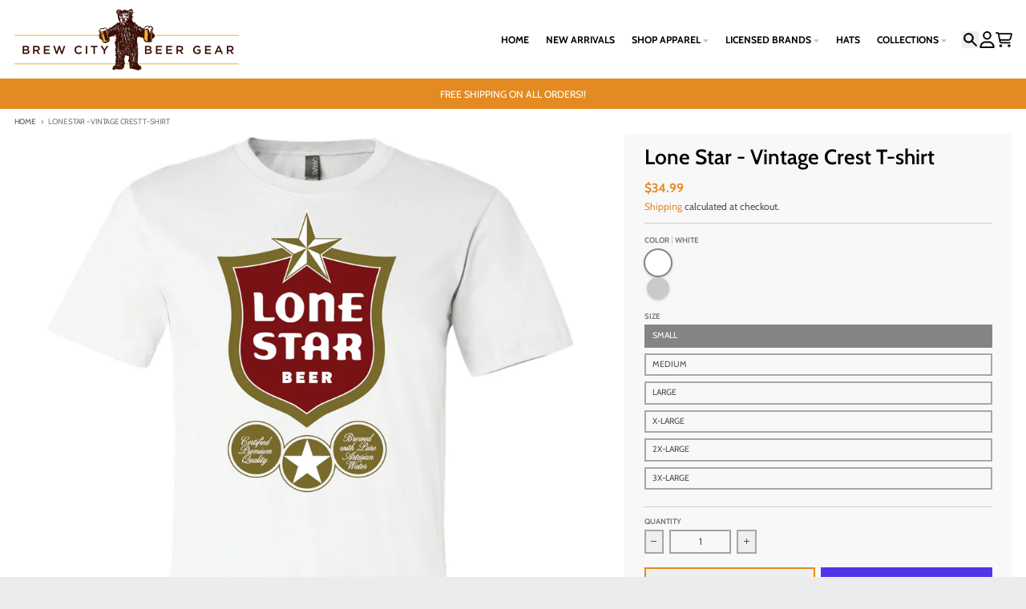

--- FILE ---
content_type: text/html; charset=utf-8
request_url: https://brewcitybeergear.com/products/lone-star-vintage-sign
body_size: 38478
content:
<!doctype html>
<html class="no-js"
  lang="en"
  dir="ltr"
  
>
  <head>
    <meta charset="utf-8">
    <meta http-equiv="X-UA-Compatible" content="IE=edge">
    <meta name="viewport" content="width=device-width,initial-scale=1">
    <meta name="theme-color" content="#e38b22">
    <link rel="canonical" href="https://brewcitybeergear.com/products/lone-star-vintage-sign"><link rel="preconnect" href="https://fonts.shopifycdn.com" crossorigin><script async crossorigin fetchpriority="high" src="/cdn/shopifycloud/importmap-polyfill/es-modules-shim.2.4.0.js"></script>
<script type="importmap">
{
  "imports": {
    "components/cart-agreement": "//brewcitybeergear.com/cdn/shop/t/15/assets/cart-agreement.js?v=167239857181412162501756246358",
    "components/cart-drawer": "//brewcitybeergear.com/cdn/shop/t/15/assets/cart-drawer.js?v=164129680141917736511756246359",
    "components/cart-drawer-items": "//brewcitybeergear.com/cdn/shop/t/15/assets/cart-drawer-items.js?v=31327834629315868941756246359",
    "components/cart-items": "//brewcitybeergear.com/cdn/shop/t/15/assets/cart-items.js?v=54705254138922308391756246359",
    "components/cart-note": "//brewcitybeergear.com/cdn/shop/t/15/assets/cart-note.js?v=76200490911461506611756246359",
    "components/cart-notification": "//brewcitybeergear.com/cdn/shop/t/15/assets/cart-notification.js?v=6558809016176608711756246359",
    "components/cart-remove-button": "//brewcitybeergear.com/cdn/shop/t/15/assets/cart-remove-button.js?v=150604536884164798081756246359",
    "components/collection-drawer": "//brewcitybeergear.com/cdn/shop/t/15/assets/collection-drawer.js?v=69589782914113840151756246359",
    "components/collection-slider-component": "//brewcitybeergear.com/cdn/shop/t/15/assets/collection-slider-component.js?v=56446251419052591951756246359",
    "components/collection-sort": "//brewcitybeergear.com/cdn/shop/t/15/assets/collection-sort.js?v=174564436997220731601756246359",
    "components/disclosure-form": "//brewcitybeergear.com/cdn/shop/t/15/assets/disclosure-form.js?v=115418443930130959701756246358",
    "components/disclosure-item": "//brewcitybeergear.com/cdn/shop/t/15/assets/disclosure-item.js?v=132517378937107280641756246359",
    "components/disclosure-menu": "//brewcitybeergear.com/cdn/shop/t/15/assets/disclosure-menu.js?v=79763266821677663251756246358",
    "components/filter-button": "//brewcitybeergear.com/cdn/shop/t/15/assets/filter-button.js?v=131073634174938851481756246359",
    "components/filter-remove": "//brewcitybeergear.com/cdn/shop/t/15/assets/filter-remove.js?v=132919914925816435871756246359",
    "components/gift-card-recipient": "//brewcitybeergear.com/cdn/shop/t/15/assets/gift-card-recipient.js?v=72568388049983170981756246359",
    "components/header-section": "//brewcitybeergear.com/cdn/shop/t/15/assets/header-section.js?v=12638157308396073911756246359",
    "components/header-top-section": "//brewcitybeergear.com/cdn/shop/t/15/assets/header-top-section.js?v=176990514786159330261756246359",
    "components/looks-item": "//brewcitybeergear.com/cdn/shop/t/15/assets/looks-item.js?v=113148507884085047671756246359",
    "components/map-object": "//brewcitybeergear.com/cdn/shop/t/15/assets/map-object.js?v=73586935793077694291756246359",
    "components/media-slideshow": "//brewcitybeergear.com/cdn/shop/t/15/assets/media-slideshow.js?v=69405338222088241801756246359",
    "components/modal-predictive-search": "//brewcitybeergear.com/cdn/shop/t/15/assets/modal-predictive-search.js?v=165015635035277537091756246359",
    "components/password-modal": "//brewcitybeergear.com/cdn/shop/t/15/assets/password-modal.js?v=78560908955236035351756246359",
    "components/pickup-availability": "//brewcitybeergear.com/cdn/shop/t/15/assets/pickup-availability.js?v=57859520205103608471756246359",
    "components/pickup-availability-drawer": "//brewcitybeergear.com/cdn/shop/t/15/assets/pickup-availability-drawer.js?v=4554598758359931051756246359",
    "components/popup-modal": "//brewcitybeergear.com/cdn/shop/t/15/assets/popup-modal.js?v=42297476681901863851756246358",
    "components/predictive-search": "//brewcitybeergear.com/cdn/shop/t/15/assets/predictive-search.js?v=111461204983780658641756246359",
    "components/product-card": "//brewcitybeergear.com/cdn/shop/t/15/assets/product-card.js?v=175910880441109325121756246358",
    "components/product-details-modal": "//brewcitybeergear.com/cdn/shop/t/15/assets/product-details-modal.js?v=114762301379205809131756246358",
    "components/product-form": "//brewcitybeergear.com/cdn/shop/t/15/assets/product-form.js?v=41284858857310940651756246358",
    "components/product-model": "//brewcitybeergear.com/cdn/shop/t/15/assets/product-model.js?v=24093562005154662591756246359",
    "components/product-recommendations": "//brewcitybeergear.com/cdn/shop/t/15/assets/product-recommendations.js?v=21901023896461974381756246359",
    "components/promo-section": "//brewcitybeergear.com/cdn/shop/t/15/assets/promo-section.js?v=69263269702463381351756246359",
    "components/quantity-select": "//brewcitybeergear.com/cdn/shop/t/15/assets/quantity-select.js?v=13464306760327721431756246358",
    "components/slideshow-component": "//brewcitybeergear.com/cdn/shop/t/15/assets/slideshow-component.js?v=102328192735069646401756246358",
    "components/swatch-radios": "//brewcitybeergear.com/cdn/shop/t/15/assets/swatch-radios.js?v=3643619586386955961756246359",
    "components/testimonials-component": "//brewcitybeergear.com/cdn/shop/t/15/assets/testimonials-component.js?v=135369977917461195041756246359",
    "components/variant-radios": "//brewcitybeergear.com/cdn/shop/t/15/assets/variant-radios.js?v=149392172188973618671756246359",
    "components/variant-selects": "//brewcitybeergear.com/cdn/shop/t/15/assets/variant-selects.js?v=45570499390740831121756246359",
    "components/video-background": "//brewcitybeergear.com/cdn/shop/t/15/assets/video-background.js?v=56955393699333596111756246359",
    "components/video-background-object": "//brewcitybeergear.com/cdn/shop/t/15/assets/video-background-object.js?v=184236180322673200241756246359",
    "components/video-object": "//brewcitybeergear.com/cdn/shop/t/15/assets/video-object.js?v=108130869544465210471756246359",
    "general/customers": "//brewcitybeergear.com/cdn/shop/t/15/assets/customers.js?v=8832344143998240901756246359",
    "general/main": "//brewcitybeergear.com/cdn/shop/t/15/assets/main.js?v=89777423503721266381756246359",
    "helpers/customer-address": "//brewcitybeergear.com/cdn/shop/t/15/assets/customer-address.js?v=65783311048967651421756246359",
    "helpers/shopify-common": "//brewcitybeergear.com/cdn/shop/t/15/assets/shopify-common.js?v=19821472356051728981756246359",
    "main/modulepreload-polyfill": "//brewcitybeergear.com/cdn/shop/t/15/assets/modulepreload-polyfill.js?v=19377221807360828741756246359",
    "vendors/focus-trap.esm": "//brewcitybeergear.com/cdn/shop/t/15/assets/focus-trap.esm.js?v=163201744122638342011756246359",
    "vendors/index.es": "//brewcitybeergear.com/cdn/shop/t/15/assets/index.es.js?v=105942668975288713691756246359",
    "vendors/index.esm": "//brewcitybeergear.com/cdn/shop/t/15/assets/index.esm.js?v=113878513784045422051756246359",
    "vendors/js.cookie": "//brewcitybeergear.com/cdn/shop/t/15/assets/js.cookie.js?v=107371116917486734681756246359",
    "vendors/splide.esm": "//brewcitybeergear.com/cdn/shop/t/15/assets/splide.esm.js?v=78394215576478640511756246359",
    "vendors/vidim": "//brewcitybeergear.com/cdn/shop/t/15/assets/vidim.js?v=136103658296401598581756246359"
  }
}
</script><script>
  window.theme = {
    shopUrl: 'https://brewcitybeergear.com',
    routes: {
      root_url: '/',
      account_url: '/account',
      account_login_url: '/account/login',
      account_logout_url: '/account/logout',
      account_recover_url: '/account/recover',
      account_register_url: '/account/register',
      account_addresses_url: '/account/addresses',
      collections_url: '/collections',
      all_products_collection_url: '/collections/all',
      search_url: '/search',
      cart_url: '/cart',
      cart_update_url: '/cart/update',
      cart_add_url: '/cart/add',
      cart_change_url: '/cart/change',
      cart_clear_url: '/cart/clear',
      product_recommendations_url: '/recommendations/products',
      predictive_search_url: '/search/suggest'
    },
    info: { name: 'District' },
    strings: {
      addToCart: `Add to cart`,
      preOrder: `Pre-Order`,
      soldOut: `Sold out`,
      unavailable: `Unavailable`,
      addressError: `Error looking up that address`,
      addressNoResults: `No results for that address`,
      addressQueryLimit: `You have exceeded the Google API usage limit. Consider upgrading to a <a href="https://developers.google.com/maps/premium/usage-limits">Premium Plan</a>.`,
      authError: `There was a problem authenticating your Google Maps account.`,
      unitPrice: `Unit price`,
      unitPriceSeparator: `per`,
      previous: `Previous slide`,
      next: `Next slide`,
    },
    cartStrings: {
      error: `There was an error while updating your cart. Please try again.`,
      quantityError: `You can only add [quantity] of this item to your cart.`,
    },
    accessiblityStrings: {
      giftCardRecipientExpanded: `Gift card recipient form expanded`,
      giftCardRecipientCollapsed: `Gift card recipient form collapsed`,
    },
    settings: {
      cartType: 'drawer'
    },
    pageType: `product`,
    customer: false,
    moneyFormat: "${{amount}}",
    ajaxCartEnable: true,
    cartData: {"note":null,"attributes":{},"original_total_price":0,"total_price":0,"total_discount":0,"total_weight":0.0,"item_count":0,"items":[],"requires_shipping":false,"currency":"USD","items_subtotal_price":0,"cart_level_discount_applications":[],"checkout_charge_amount":0},
    mobileBreakpoint: 768,
    packages: [],
    market: "us",
  };
  // Publish / Subscribe
  const PUB_SUB_EVENTS = {
    cartUpdate: 'cart-update',
    quantityUpdate: 'quantity-update',
    variantChange: 'variant-change',
    cartError: 'cart-error',
    sectionRefreshed: 'section-refreshed',
  };
  const SECTION_REFRESHED_RESOURCE_TYPE = {
    product: 'product'
  }
  let subscribers = {};

  function subscribe(eventName, callback) {
    if (subscribers[eventName] === undefined) {
      subscribers[eventName] = [];
    }

    subscribers[eventName] = [...subscribers[eventName], callback];

    return function unsubscribe() {
      subscribers[eventName] = subscribers[eventName].filter((cb) => {
        return cb !== callback;
      });
    };
  }

  function publish(eventName, data) {
    if (subscribers[eventName]) {
      subscribers[eventName].forEach((callback) => {
        callback(data);
      });
    }
  }
  document.documentElement.className = document.documentElement.className.replace('no-js', 'js');
</script>


  <script src="//brewcitybeergear.com/cdn/shop/t/15/assets/main.js?v=89777423503721266381756246359" type="module" crossorigin="anonymous"></script>
  <link rel="modulepreload" href="//brewcitybeergear.com/cdn/shop/t/15/assets/modulepreload-polyfill.js?v=19377221807360828741756246359" crossorigin="anonymous">

<link rel="apple-touch-icon" sizes="180x180" href="//brewcitybeergear.com/cdn/shop/files/Brew_City_Beer_Gear_favicon.png?crop=center&height=180&v=1707853148&width=180">
      <link rel="icon" type="image/png" href="//brewcitybeergear.com/cdn/shop/files/Brew_City_Beer_Gear_favicon.png?crop=center&height=32&v=1707853148&width=32"><title>Lone Star - Vintage Crest T-shirt - Brew City Beer Gear</title><meta name="description" content="This classic Lone Star Vintage Crest 2-Sided T-shirt showcases a vintage crest design on both sides. Perfect for fans of lone stars and vintage designs, this t-shirt combines style and comfort. Show off your love for vintage with this one-of-a-kind t-shirt. Officially licensed Lone Star® apparel."><meta property="og:site_name" content="Brew City Beer Gear">
<meta property="og:url" content="https://brewcitybeergear.com/products/lone-star-vintage-sign">
<meta property="og:title" content="Lone Star - Vintage Crest T-shirt - Brew City Beer Gear">
<meta property="og:type" content="product">
<meta property="og:description" content="This classic Lone Star Vintage Crest 2-Sided T-shirt showcases a vintage crest design on both sides. Perfect for fans of lone stars and vintage designs, this t-shirt combines style and comfort. Show off your love for vintage with this one-of-a-kind t-shirt. Officially licensed Lone Star® apparel."><meta property="og:image" content="http://brewcitybeergear.com/cdn/shop/products/16393_106a_LoneStar_VintageSign_WHITE_3001_WEB.jpg?v=1756407276">
  <meta property="og:image:secure_url" content="https://brewcitybeergear.com/cdn/shop/products/16393_106a_LoneStar_VintageSign_WHITE_3001_WEB.jpg?v=1756407276">
  <meta property="og:image:width" content="1800">
  <meta property="og:image:height" content="1800"><meta property="og:price:amount" content="34.99">
  <meta property="og:price:currency" content="USD"><meta name="twitter:card" content="summary_large_image">
<meta name="twitter:title" content="Lone Star - Vintage Crest T-shirt - Brew City Beer Gear">
<meta name="twitter:description" content="This classic Lone Star Vintage Crest 2-Sided T-shirt showcases a vintage crest design on both sides. Perfect for fans of lone stars and vintage designs, this t-shirt combines style and comfort. Show off your love for vintage with this one-of-a-kind t-shirt. Officially licensed Lone Star® apparel.">
<script>window.performance && window.performance.mark && window.performance.mark('shopify.content_for_header.start');</script><meta name="facebook-domain-verification" content="f0ulzn49vkmzhhxcgnywyekmzctsxu">
<meta name="google-site-verification" content="Ec8UjMww6hrQ7s4DwYKe2U4tmrUNl4Znvjt0eBvZzKM">
<meta id="shopify-digital-wallet" name="shopify-digital-wallet" content="/18229362766/digital_wallets/dialog">
<meta name="shopify-checkout-api-token" content="d22200828d7a3560ea90815cbd02b1fd">
<meta id="in-context-paypal-metadata" data-shop-id="18229362766" data-venmo-supported="false" data-environment="production" data-locale="en_US" data-paypal-v4="true" data-currency="USD">
<link rel="alternate" type="application/json+oembed" href="https://brewcitybeergear.com/products/lone-star-vintage-sign.oembed">
<script async="async" src="/checkouts/internal/preloads.js?locale=en-US"></script>
<link rel="preconnect" href="https://shop.app" crossorigin="anonymous">
<script async="async" src="https://shop.app/checkouts/internal/preloads.js?locale=en-US&shop_id=18229362766" crossorigin="anonymous"></script>
<script id="apple-pay-shop-capabilities" type="application/json">{"shopId":18229362766,"countryCode":"US","currencyCode":"USD","merchantCapabilities":["supports3DS"],"merchantId":"gid:\/\/shopify\/Shop\/18229362766","merchantName":"Brew City Beer Gear","requiredBillingContactFields":["postalAddress","email","phone"],"requiredShippingContactFields":["postalAddress","email","phone"],"shippingType":"shipping","supportedNetworks":["visa","masterCard","amex","discover","elo","jcb"],"total":{"type":"pending","label":"Brew City Beer Gear","amount":"1.00"},"shopifyPaymentsEnabled":true,"supportsSubscriptions":true}</script>
<script id="shopify-features" type="application/json">{"accessToken":"d22200828d7a3560ea90815cbd02b1fd","betas":["rich-media-storefront-analytics"],"domain":"brewcitybeergear.com","predictiveSearch":true,"shopId":18229362766,"locale":"en"}</script>
<script>var Shopify = Shopify || {};
Shopify.shop = "brew-city-beer-gear.myshopify.com";
Shopify.locale = "en";
Shopify.currency = {"active":"USD","rate":"1.0"};
Shopify.country = "US";
Shopify.theme = {"name":"Theme Update Test BCBG - District - 2 ","id":147336298685,"schema_name":"District","schema_version":"7.0.0","theme_store_id":735,"role":"main"};
Shopify.theme.handle = "null";
Shopify.theme.style = {"id":null,"handle":null};
Shopify.cdnHost = "brewcitybeergear.com/cdn";
Shopify.routes = Shopify.routes || {};
Shopify.routes.root = "/";</script>
<script type="module">!function(o){(o.Shopify=o.Shopify||{}).modules=!0}(window);</script>
<script>!function(o){function n(){var o=[];function n(){o.push(Array.prototype.slice.apply(arguments))}return n.q=o,n}var t=o.Shopify=o.Shopify||{};t.loadFeatures=n(),t.autoloadFeatures=n()}(window);</script>
<script>
  window.ShopifyPay = window.ShopifyPay || {};
  window.ShopifyPay.apiHost = "shop.app\/pay";
  window.ShopifyPay.redirectState = null;
</script>
<script id="shop-js-analytics" type="application/json">{"pageType":"product"}</script>
<script defer="defer" async type="module" src="//brewcitybeergear.com/cdn/shopifycloud/shop-js/modules/v2/client.init-shop-cart-sync_WVOgQShq.en.esm.js"></script>
<script defer="defer" async type="module" src="//brewcitybeergear.com/cdn/shopifycloud/shop-js/modules/v2/chunk.common_C_13GLB1.esm.js"></script>
<script defer="defer" async type="module" src="//brewcitybeergear.com/cdn/shopifycloud/shop-js/modules/v2/chunk.modal_CLfMGd0m.esm.js"></script>
<script type="module">
  await import("//brewcitybeergear.com/cdn/shopifycloud/shop-js/modules/v2/client.init-shop-cart-sync_WVOgQShq.en.esm.js");
await import("//brewcitybeergear.com/cdn/shopifycloud/shop-js/modules/v2/chunk.common_C_13GLB1.esm.js");
await import("//brewcitybeergear.com/cdn/shopifycloud/shop-js/modules/v2/chunk.modal_CLfMGd0m.esm.js");

  window.Shopify.SignInWithShop?.initShopCartSync?.({"fedCMEnabled":true,"windoidEnabled":true});

</script>
<script defer="defer" async type="module" src="//brewcitybeergear.com/cdn/shopifycloud/shop-js/modules/v2/client.payment-terms_BWmiNN46.en.esm.js"></script>
<script defer="defer" async type="module" src="//brewcitybeergear.com/cdn/shopifycloud/shop-js/modules/v2/chunk.common_C_13GLB1.esm.js"></script>
<script defer="defer" async type="module" src="//brewcitybeergear.com/cdn/shopifycloud/shop-js/modules/v2/chunk.modal_CLfMGd0m.esm.js"></script>
<script type="module">
  await import("//brewcitybeergear.com/cdn/shopifycloud/shop-js/modules/v2/client.payment-terms_BWmiNN46.en.esm.js");
await import("//brewcitybeergear.com/cdn/shopifycloud/shop-js/modules/v2/chunk.common_C_13GLB1.esm.js");
await import("//brewcitybeergear.com/cdn/shopifycloud/shop-js/modules/v2/chunk.modal_CLfMGd0m.esm.js");

  
</script>
<script>
  window.Shopify = window.Shopify || {};
  if (!window.Shopify.featureAssets) window.Shopify.featureAssets = {};
  window.Shopify.featureAssets['shop-js'] = {"shop-cart-sync":["modules/v2/client.shop-cart-sync_DuR37GeY.en.esm.js","modules/v2/chunk.common_C_13GLB1.esm.js","modules/v2/chunk.modal_CLfMGd0m.esm.js"],"init-fed-cm":["modules/v2/client.init-fed-cm_BucUoe6W.en.esm.js","modules/v2/chunk.common_C_13GLB1.esm.js","modules/v2/chunk.modal_CLfMGd0m.esm.js"],"shop-toast-manager":["modules/v2/client.shop-toast-manager_B0JfrpKj.en.esm.js","modules/v2/chunk.common_C_13GLB1.esm.js","modules/v2/chunk.modal_CLfMGd0m.esm.js"],"init-shop-cart-sync":["modules/v2/client.init-shop-cart-sync_WVOgQShq.en.esm.js","modules/v2/chunk.common_C_13GLB1.esm.js","modules/v2/chunk.modal_CLfMGd0m.esm.js"],"shop-button":["modules/v2/client.shop-button_B_U3bv27.en.esm.js","modules/v2/chunk.common_C_13GLB1.esm.js","modules/v2/chunk.modal_CLfMGd0m.esm.js"],"init-windoid":["modules/v2/client.init-windoid_DuP9q_di.en.esm.js","modules/v2/chunk.common_C_13GLB1.esm.js","modules/v2/chunk.modal_CLfMGd0m.esm.js"],"shop-cash-offers":["modules/v2/client.shop-cash-offers_BmULhtno.en.esm.js","modules/v2/chunk.common_C_13GLB1.esm.js","modules/v2/chunk.modal_CLfMGd0m.esm.js"],"pay-button":["modules/v2/client.pay-button_CrPSEbOK.en.esm.js","modules/v2/chunk.common_C_13GLB1.esm.js","modules/v2/chunk.modal_CLfMGd0m.esm.js"],"init-customer-accounts":["modules/v2/client.init-customer-accounts_jNk9cPYQ.en.esm.js","modules/v2/client.shop-login-button_DJ5ldayH.en.esm.js","modules/v2/chunk.common_C_13GLB1.esm.js","modules/v2/chunk.modal_CLfMGd0m.esm.js"],"avatar":["modules/v2/client.avatar_BTnouDA3.en.esm.js"],"checkout-modal":["modules/v2/client.checkout-modal_pBPyh9w8.en.esm.js","modules/v2/chunk.common_C_13GLB1.esm.js","modules/v2/chunk.modal_CLfMGd0m.esm.js"],"init-shop-for-new-customer-accounts":["modules/v2/client.init-shop-for-new-customer-accounts_BUoCy7a5.en.esm.js","modules/v2/client.shop-login-button_DJ5ldayH.en.esm.js","modules/v2/chunk.common_C_13GLB1.esm.js","modules/v2/chunk.modal_CLfMGd0m.esm.js"],"init-customer-accounts-sign-up":["modules/v2/client.init-customer-accounts-sign-up_CnczCz9H.en.esm.js","modules/v2/client.shop-login-button_DJ5ldayH.en.esm.js","modules/v2/chunk.common_C_13GLB1.esm.js","modules/v2/chunk.modal_CLfMGd0m.esm.js"],"init-shop-email-lookup-coordinator":["modules/v2/client.init-shop-email-lookup-coordinator_CzjY5t9o.en.esm.js","modules/v2/chunk.common_C_13GLB1.esm.js","modules/v2/chunk.modal_CLfMGd0m.esm.js"],"shop-follow-button":["modules/v2/client.shop-follow-button_CsYC63q7.en.esm.js","modules/v2/chunk.common_C_13GLB1.esm.js","modules/v2/chunk.modal_CLfMGd0m.esm.js"],"shop-login-button":["modules/v2/client.shop-login-button_DJ5ldayH.en.esm.js","modules/v2/chunk.common_C_13GLB1.esm.js","modules/v2/chunk.modal_CLfMGd0m.esm.js"],"shop-login":["modules/v2/client.shop-login_B9ccPdmx.en.esm.js","modules/v2/chunk.common_C_13GLB1.esm.js","modules/v2/chunk.modal_CLfMGd0m.esm.js"],"lead-capture":["modules/v2/client.lead-capture_D0K_KgYb.en.esm.js","modules/v2/chunk.common_C_13GLB1.esm.js","modules/v2/chunk.modal_CLfMGd0m.esm.js"],"payment-terms":["modules/v2/client.payment-terms_BWmiNN46.en.esm.js","modules/v2/chunk.common_C_13GLB1.esm.js","modules/v2/chunk.modal_CLfMGd0m.esm.js"]};
</script>
<script>(function() {
  var isLoaded = false;
  function asyncLoad() {
    if (isLoaded) return;
    isLoaded = true;
    var urls = ["https:\/\/client.lifteragecheck.com\/js\/age.js?shop=brew-city-beer-gear.myshopify.com","https:\/\/chimpstatic.com\/mcjs-connected\/js\/users\/edcf9b77e4b0636c834218021\/14a203e403e77852c0402b968.js?shop=brew-city-beer-gear.myshopify.com"];
    for (var i = 0; i < urls.length; i++) {
      var s = document.createElement('script');
      s.type = 'text/javascript';
      s.async = true;
      s.src = urls[i];
      var x = document.getElementsByTagName('script')[0];
      x.parentNode.insertBefore(s, x);
    }
  };
  if(window.attachEvent) {
    window.attachEvent('onload', asyncLoad);
  } else {
    window.addEventListener('load', asyncLoad, false);
  }
})();</script>
<script id="__st">var __st={"a":18229362766,"offset":-21600,"reqid":"4e492a7d-6666-45ac-8265-d26239ba6258-1769655420","pageurl":"brewcitybeergear.com\/products\/lone-star-vintage-sign","u":"4fd05f84c2ff","p":"product","rtyp":"product","rid":7247377694909};</script>
<script>window.ShopifyPaypalV4VisibilityTracking = true;</script>
<script id="captcha-bootstrap">!function(){'use strict';const t='contact',e='account',n='new_comment',o=[[t,t],['blogs',n],['comments',n],[t,'customer']],c=[[e,'customer_login'],[e,'guest_login'],[e,'recover_customer_password'],[e,'create_customer']],r=t=>t.map((([t,e])=>`form[action*='/${t}']:not([data-nocaptcha='true']) input[name='form_type'][value='${e}']`)).join(','),a=t=>()=>t?[...document.querySelectorAll(t)].map((t=>t.form)):[];function s(){const t=[...o],e=r(t);return a(e)}const i='password',u='form_key',d=['recaptcha-v3-token','g-recaptcha-response','h-captcha-response',i],f=()=>{try{return window.sessionStorage}catch{return}},m='__shopify_v',_=t=>t.elements[u];function p(t,e,n=!1){try{const o=window.sessionStorage,c=JSON.parse(o.getItem(e)),{data:r}=function(t){const{data:e,action:n}=t;return t[m]||n?{data:e,action:n}:{data:t,action:n}}(c);for(const[e,n]of Object.entries(r))t.elements[e]&&(t.elements[e].value=n);n&&o.removeItem(e)}catch(o){console.error('form repopulation failed',{error:o})}}const l='form_type',E='cptcha';function T(t){t.dataset[E]=!0}const w=window,h=w.document,L='Shopify',v='ce_forms',y='captcha';let A=!1;((t,e)=>{const n=(g='f06e6c50-85a8-45c8-87d0-21a2b65856fe',I='https://cdn.shopify.com/shopifycloud/storefront-forms-hcaptcha/ce_storefront_forms_captcha_hcaptcha.v1.5.2.iife.js',D={infoText:'Protected by hCaptcha',privacyText:'Privacy',termsText:'Terms'},(t,e,n)=>{const o=w[L][v],c=o.bindForm;if(c)return c(t,g,e,D).then(n);var r;o.q.push([[t,g,e,D],n]),r=I,A||(h.body.append(Object.assign(h.createElement('script'),{id:'captcha-provider',async:!0,src:r})),A=!0)});var g,I,D;w[L]=w[L]||{},w[L][v]=w[L][v]||{},w[L][v].q=[],w[L][y]=w[L][y]||{},w[L][y].protect=function(t,e){n(t,void 0,e),T(t)},Object.freeze(w[L][y]),function(t,e,n,w,h,L){const[v,y,A,g]=function(t,e,n){const i=e?o:[],u=t?c:[],d=[...i,...u],f=r(d),m=r(i),_=r(d.filter((([t,e])=>n.includes(e))));return[a(f),a(m),a(_),s()]}(w,h,L),I=t=>{const e=t.target;return e instanceof HTMLFormElement?e:e&&e.form},D=t=>v().includes(t);t.addEventListener('submit',(t=>{const e=I(t);if(!e)return;const n=D(e)&&!e.dataset.hcaptchaBound&&!e.dataset.recaptchaBound,o=_(e),c=g().includes(e)&&(!o||!o.value);(n||c)&&t.preventDefault(),c&&!n&&(function(t){try{if(!f())return;!function(t){const e=f();if(!e)return;const n=_(t);if(!n)return;const o=n.value;o&&e.removeItem(o)}(t);const e=Array.from(Array(32),(()=>Math.random().toString(36)[2])).join('');!function(t,e){_(t)||t.append(Object.assign(document.createElement('input'),{type:'hidden',name:u})),t.elements[u].value=e}(t,e),function(t,e){const n=f();if(!n)return;const o=[...t.querySelectorAll(`input[type='${i}']`)].map((({name:t})=>t)),c=[...d,...o],r={};for(const[a,s]of new FormData(t).entries())c.includes(a)||(r[a]=s);n.setItem(e,JSON.stringify({[m]:1,action:t.action,data:r}))}(t,e)}catch(e){console.error('failed to persist form',e)}}(e),e.submit())}));const S=(t,e)=>{t&&!t.dataset[E]&&(n(t,e.some((e=>e===t))),T(t))};for(const o of['focusin','change'])t.addEventListener(o,(t=>{const e=I(t);D(e)&&S(e,y())}));const B=e.get('form_key'),M=e.get(l),P=B&&M;t.addEventListener('DOMContentLoaded',(()=>{const t=y();if(P)for(const e of t)e.elements[l].value===M&&p(e,B);[...new Set([...A(),...v().filter((t=>'true'===t.dataset.shopifyCaptcha))])].forEach((e=>S(e,t)))}))}(h,new URLSearchParams(w.location.search),n,t,e,['guest_login'])})(!0,!0)}();</script>
<script integrity="sha256-4kQ18oKyAcykRKYeNunJcIwy7WH5gtpwJnB7kiuLZ1E=" data-source-attribution="shopify.loadfeatures" defer="defer" src="//brewcitybeergear.com/cdn/shopifycloud/storefront/assets/storefront/load_feature-a0a9edcb.js" crossorigin="anonymous"></script>
<script crossorigin="anonymous" defer="defer" src="//brewcitybeergear.com/cdn/shopifycloud/storefront/assets/shopify_pay/storefront-65b4c6d7.js?v=20250812"></script>
<script data-source-attribution="shopify.dynamic_checkout.dynamic.init">var Shopify=Shopify||{};Shopify.PaymentButton=Shopify.PaymentButton||{isStorefrontPortableWallets:!0,init:function(){window.Shopify.PaymentButton.init=function(){};var t=document.createElement("script");t.src="https://brewcitybeergear.com/cdn/shopifycloud/portable-wallets/latest/portable-wallets.en.js",t.type="module",document.head.appendChild(t)}};
</script>
<script data-source-attribution="shopify.dynamic_checkout.buyer_consent">
  function portableWalletsHideBuyerConsent(e){var t=document.getElementById("shopify-buyer-consent"),n=document.getElementById("shopify-subscription-policy-button");t&&n&&(t.classList.add("hidden"),t.setAttribute("aria-hidden","true"),n.removeEventListener("click",e))}function portableWalletsShowBuyerConsent(e){var t=document.getElementById("shopify-buyer-consent"),n=document.getElementById("shopify-subscription-policy-button");t&&n&&(t.classList.remove("hidden"),t.removeAttribute("aria-hidden"),n.addEventListener("click",e))}window.Shopify?.PaymentButton&&(window.Shopify.PaymentButton.hideBuyerConsent=portableWalletsHideBuyerConsent,window.Shopify.PaymentButton.showBuyerConsent=portableWalletsShowBuyerConsent);
</script>
<script>
  function portableWalletsCleanup(e){e&&e.src&&console.error("Failed to load portable wallets script "+e.src);var t=document.querySelectorAll("shopify-accelerated-checkout .shopify-payment-button__skeleton, shopify-accelerated-checkout-cart .wallet-cart-button__skeleton"),e=document.getElementById("shopify-buyer-consent");for(let e=0;e<t.length;e++)t[e].remove();e&&e.remove()}function portableWalletsNotLoadedAsModule(e){e instanceof ErrorEvent&&"string"==typeof e.message&&e.message.includes("import.meta")&&"string"==typeof e.filename&&e.filename.includes("portable-wallets")&&(window.removeEventListener("error",portableWalletsNotLoadedAsModule),window.Shopify.PaymentButton.failedToLoad=e,"loading"===document.readyState?document.addEventListener("DOMContentLoaded",window.Shopify.PaymentButton.init):window.Shopify.PaymentButton.init())}window.addEventListener("error",portableWalletsNotLoadedAsModule);
</script>

<script type="module" src="https://brewcitybeergear.com/cdn/shopifycloud/portable-wallets/latest/portable-wallets.en.js" onError="portableWalletsCleanup(this)" crossorigin="anonymous"></script>
<script nomodule>
  document.addEventListener("DOMContentLoaded", portableWalletsCleanup);
</script>

<link id="shopify-accelerated-checkout-styles" rel="stylesheet" media="screen" href="https://brewcitybeergear.com/cdn/shopifycloud/portable-wallets/latest/accelerated-checkout-backwards-compat.css" crossorigin="anonymous">
<style id="shopify-accelerated-checkout-cart">
        #shopify-buyer-consent {
  margin-top: 1em;
  display: inline-block;
  width: 100%;
}

#shopify-buyer-consent.hidden {
  display: none;
}

#shopify-subscription-policy-button {
  background: none;
  border: none;
  padding: 0;
  text-decoration: underline;
  font-size: inherit;
  cursor: pointer;
}

#shopify-subscription-policy-button::before {
  box-shadow: none;
}

      </style>

<script>window.performance && window.performance.mark && window.performance.mark('shopify.content_for_header.end');</script>
<style data-shopify>
@font-face {
  font-family: Cabin;
  font-weight: 400;
  font-style: normal;
  font-display: swap;
  src: url("//brewcitybeergear.com/cdn/fonts/cabin/cabin_n4.cefc6494a78f87584a6f312fea532919154f66fe.woff2") format("woff2"),
       url("//brewcitybeergear.com/cdn/fonts/cabin/cabin_n4.8c16611b00f59d27f4b27ce4328dfe514ce77517.woff") format("woff");
}
@font-face {
  font-family: Cabin;
  font-weight: 700;
  font-style: normal;
  font-display: swap;
  src: url("//brewcitybeergear.com/cdn/fonts/cabin/cabin_n7.255204a342bfdbc9ae2017bd4e6a90f8dbb2f561.woff2") format("woff2"),
       url("//brewcitybeergear.com/cdn/fonts/cabin/cabin_n7.e2afa22a0d0f4b64da3569c990897429d40ff5c0.woff") format("woff");
}
@font-face {
  font-family: Cabin;
  font-weight: 400;
  font-style: italic;
  font-display: swap;
  src: url("//brewcitybeergear.com/cdn/fonts/cabin/cabin_i4.d89c1b32b09ecbc46c12781fcf7b2085f17c0be9.woff2") format("woff2"),
       url("//brewcitybeergear.com/cdn/fonts/cabin/cabin_i4.0a521b11d0b69adfc41e22a263eec7c02aecfe99.woff") format("woff");
}
@font-face {
  font-family: Cabin;
  font-weight: 700;
  font-style: italic;
  font-display: swap;
  src: url("//brewcitybeergear.com/cdn/fonts/cabin/cabin_i7.ef2404c08a493e7ccbc92d8c39adf683f40e1fb5.woff2") format("woff2"),
       url("//brewcitybeergear.com/cdn/fonts/cabin/cabin_i7.480421791818000fc8a5d4134822321b5d7964f8.woff") format("woff");
}
@font-face {
  font-family: Cabin;
  font-weight: 600;
  font-style: normal;
  font-display: swap;
  src: url("//brewcitybeergear.com/cdn/fonts/cabin/cabin_n6.c6b1e64927bbec1c65aab7077888fb033480c4f7.woff2") format("woff2"),
       url("//brewcitybeergear.com/cdn/fonts/cabin/cabin_n6.6c2e65d54c893ad9f1390da3b810b8e6cf976a4f.woff") format("woff");
}
@font-face {
  font-family: Cabin;
  font-weight: 700;
  font-style: normal;
  font-display: swap;
  src: url("//brewcitybeergear.com/cdn/fonts/cabin/cabin_n7.255204a342bfdbc9ae2017bd4e6a90f8dbb2f561.woff2") format("woff2"),
       url("//brewcitybeergear.com/cdn/fonts/cabin/cabin_n7.e2afa22a0d0f4b64da3569c990897429d40ff5c0.woff") format("woff");
}
@font-face {
  font-family: Cabin;
  font-weight: 400;
  font-style: normal;
  font-display: swap;
  src: url("//brewcitybeergear.com/cdn/fonts/cabin/cabin_n4.cefc6494a78f87584a6f312fea532919154f66fe.woff2") format("woff2"),
       url("//brewcitybeergear.com/cdn/fonts/cabin/cabin_n4.8c16611b00f59d27f4b27ce4328dfe514ce77517.woff") format("woff");
}
@font-face {
  font-family: Cabin;
  font-weight: 700;
  font-style: normal;
  font-display: swap;
  src: url("//brewcitybeergear.com/cdn/fonts/cabin/cabin_n7.255204a342bfdbc9ae2017bd4e6a90f8dbb2f561.woff2") format("woff2"),
       url("//brewcitybeergear.com/cdn/fonts/cabin/cabin_n7.e2afa22a0d0f4b64da3569c990897429d40ff5c0.woff") format("woff");
}
:root {
    --base-font-size: 14px;
    --body-font-family: Cabin, sans-serif;
    --heading-font-family: Cabin, sans-serif;
    --navigation-font-family: Cabin, sans-serif;
    --body-style: normal;
    --body-weight: 400;
    --body-weight-bolder: 700;
    --heading-style: normal;
    --heading-weight: 600;
    --heading-weight-bolder: 700;
    --heading-capitalize: none;
    --navigation-style: normal;
    --navigation-weight: 400;
    --navigation-weight-bolder: 700;--primary-text-color: #4f4f4f;
    --primary-title-color: #000000;
    --primary-accent-color: #e38b22;
    --primary-accent-color-80: rgba(227, 139, 34, 0.8);
    --primary-accent-text-color: #ffffff;
    --primary-background-color: #ffffff;
    --primary-background-color-75: rgba(255, 255, 255, 0.8);
    --primary-secondary-background-color: #f8f8f8;
    --primary-secondary-background-color-50: #fcfcfc;
    --primary-section-border-color: #ededed;
    --primary-text-color-05: #f6f6f6;
    --primary-text-color-10: #ededed;
    --primary-text-color-20: #dcdcdc;
    --primary-text-color-30: #cacaca;
    --primary-text-color-40: #b9b9b9;
    --primary-text-color-50: #a7a7a7;
    --primary-text-color-60: #959595;
    --primary-text-color-70: #848484;
    --primary-text-color-80: #727272;
    --primary-text-color-90: #616161;
    --section-text-color: #4f4f4f;
    --section-text-color-75: rgba(79, 79, 79, 0.75);
    --section-text-color-50: rgba(79, 79, 79, 0.5);
    --section-title-color: #000000;
    --section-accent-color: #e38b22;
    --section-accent-text-color: #ffffff;
    --section-accent-hover-color: #d17e1a;
    --section-overlay-color: transparent;
    --section-overlay-hover-color: transparent;
    --section-background-color: #ffffff;
    --section-primary-border-color: #4f4f4f;
    --modal-background-color: #000000;--max-width-screen: 1280px;
    --max-width-header: 1280px;
    --spacing-section: 4rem;
    --spacing-section-half: 2rem;
    --spacing-rail: 1.25rem;
    --text-align-section: center;--swiper-theme-color: #e38b22;
    --duration-default: 200ms;
    --tw-ring-inset: ;
    --tw-blur: ;
    --tw-brightness: ;
    --tw-contrast: ;
    --tw-grayscale: ;
    --tw-hue-rotate: ;
    --tw-invert: ;
    --tw-saturate: ;
    --tw-sepia: ;
    --tw-drop-shadow: ;
    --tw-filter: var(--tw-blur) var(--tw-brightness) var(--tw-contrast) var(--tw-grayscale) var(--tw-hue-rotate) var(--tw-invert) var(--tw-saturate) var(--tw-sepia) var(--tw-drop-shadow);

    --shopify-accelerated-checkout-button-block-size: 46px;
    --shopify-accelerated-checkout-inline-alignment: end;
  }
</style>


  <link href="//brewcitybeergear.com/cdn/shop/t/15/assets/main-style.css?v=66780441752663957051756246359" rel="stylesheet" type="text/css" media="all" />


<link rel="preload" as="font" href="//brewcitybeergear.com/cdn/fonts/cabin/cabin_n4.cefc6494a78f87584a6f312fea532919154f66fe.woff2" type="font/woff2" crossorigin><link rel="preload" as="font" href="//brewcitybeergear.com/cdn/fonts/cabin/cabin_n6.c6b1e64927bbec1c65aab7077888fb033480c4f7.woff2" type="font/woff2" crossorigin><link rel="preload" as="font" href="//brewcitybeergear.com/cdn/fonts/cabin/cabin_n4.cefc6494a78f87584a6f312fea532919154f66fe.woff2" type="font/woff2" crossorigin>
  <link href="https://monorail-edge.shopifysvc.com" rel="dns-prefetch">
<script>(function(){if ("sendBeacon" in navigator && "performance" in window) {try {var session_token_from_headers = performance.getEntriesByType('navigation')[0].serverTiming.find(x => x.name == '_s').description;} catch {var session_token_from_headers = undefined;}var session_cookie_matches = document.cookie.match(/_shopify_s=([^;]*)/);var session_token_from_cookie = session_cookie_matches && session_cookie_matches.length === 2 ? session_cookie_matches[1] : "";var session_token = session_token_from_headers || session_token_from_cookie || "";function handle_abandonment_event(e) {var entries = performance.getEntries().filter(function(entry) {return /monorail-edge.shopifysvc.com/.test(entry.name);});if (!window.abandonment_tracked && entries.length === 0) {window.abandonment_tracked = true;var currentMs = Date.now();var navigation_start = performance.timing.navigationStart;var payload = {shop_id: 18229362766,url: window.location.href,navigation_start,duration: currentMs - navigation_start,session_token,page_type: "product"};window.navigator.sendBeacon("https://monorail-edge.shopifysvc.com/v1/produce", JSON.stringify({schema_id: "online_store_buyer_site_abandonment/1.1",payload: payload,metadata: {event_created_at_ms: currentMs,event_sent_at_ms: currentMs}}));}}window.addEventListener('pagehide', handle_abandonment_event);}}());</script>
<script id="web-pixels-manager-setup">(function e(e,d,r,n,o){if(void 0===o&&(o={}),!Boolean(null===(a=null===(i=window.Shopify)||void 0===i?void 0:i.analytics)||void 0===a?void 0:a.replayQueue)){var i,a;window.Shopify=window.Shopify||{};var t=window.Shopify;t.analytics=t.analytics||{};var s=t.analytics;s.replayQueue=[],s.publish=function(e,d,r){return s.replayQueue.push([e,d,r]),!0};try{self.performance.mark("wpm:start")}catch(e){}var l=function(){var e={modern:/Edge?\/(1{2}[4-9]|1[2-9]\d|[2-9]\d{2}|\d{4,})\.\d+(\.\d+|)|Firefox\/(1{2}[4-9]|1[2-9]\d|[2-9]\d{2}|\d{4,})\.\d+(\.\d+|)|Chrom(ium|e)\/(9{2}|\d{3,})\.\d+(\.\d+|)|(Maci|X1{2}).+ Version\/(15\.\d+|(1[6-9]|[2-9]\d|\d{3,})\.\d+)([,.]\d+|)( \(\w+\)|)( Mobile\/\w+|) Safari\/|Chrome.+OPR\/(9{2}|\d{3,})\.\d+\.\d+|(CPU[ +]OS|iPhone[ +]OS|CPU[ +]iPhone|CPU IPhone OS|CPU iPad OS)[ +]+(15[._]\d+|(1[6-9]|[2-9]\d|\d{3,})[._]\d+)([._]\d+|)|Android:?[ /-](13[3-9]|1[4-9]\d|[2-9]\d{2}|\d{4,})(\.\d+|)(\.\d+|)|Android.+Firefox\/(13[5-9]|1[4-9]\d|[2-9]\d{2}|\d{4,})\.\d+(\.\d+|)|Android.+Chrom(ium|e)\/(13[3-9]|1[4-9]\d|[2-9]\d{2}|\d{4,})\.\d+(\.\d+|)|SamsungBrowser\/([2-9]\d|\d{3,})\.\d+/,legacy:/Edge?\/(1[6-9]|[2-9]\d|\d{3,})\.\d+(\.\d+|)|Firefox\/(5[4-9]|[6-9]\d|\d{3,})\.\d+(\.\d+|)|Chrom(ium|e)\/(5[1-9]|[6-9]\d|\d{3,})\.\d+(\.\d+|)([\d.]+$|.*Safari\/(?![\d.]+ Edge\/[\d.]+$))|(Maci|X1{2}).+ Version\/(10\.\d+|(1[1-9]|[2-9]\d|\d{3,})\.\d+)([,.]\d+|)( \(\w+\)|)( Mobile\/\w+|) Safari\/|Chrome.+OPR\/(3[89]|[4-9]\d|\d{3,})\.\d+\.\d+|(CPU[ +]OS|iPhone[ +]OS|CPU[ +]iPhone|CPU IPhone OS|CPU iPad OS)[ +]+(10[._]\d+|(1[1-9]|[2-9]\d|\d{3,})[._]\d+)([._]\d+|)|Android:?[ /-](13[3-9]|1[4-9]\d|[2-9]\d{2}|\d{4,})(\.\d+|)(\.\d+|)|Mobile Safari.+OPR\/([89]\d|\d{3,})\.\d+\.\d+|Android.+Firefox\/(13[5-9]|1[4-9]\d|[2-9]\d{2}|\d{4,})\.\d+(\.\d+|)|Android.+Chrom(ium|e)\/(13[3-9]|1[4-9]\d|[2-9]\d{2}|\d{4,})\.\d+(\.\d+|)|Android.+(UC? ?Browser|UCWEB|U3)[ /]?(15\.([5-9]|\d{2,})|(1[6-9]|[2-9]\d|\d{3,})\.\d+)\.\d+|SamsungBrowser\/(5\.\d+|([6-9]|\d{2,})\.\d+)|Android.+MQ{2}Browser\/(14(\.(9|\d{2,})|)|(1[5-9]|[2-9]\d|\d{3,})(\.\d+|))(\.\d+|)|K[Aa][Ii]OS\/(3\.\d+|([4-9]|\d{2,})\.\d+)(\.\d+|)/},d=e.modern,r=e.legacy,n=navigator.userAgent;return n.match(d)?"modern":n.match(r)?"legacy":"unknown"}(),u="modern"===l?"modern":"legacy",c=(null!=n?n:{modern:"",legacy:""})[u],f=function(e){return[e.baseUrl,"/wpm","/b",e.hashVersion,"modern"===e.buildTarget?"m":"l",".js"].join("")}({baseUrl:d,hashVersion:r,buildTarget:u}),m=function(e){var d=e.version,r=e.bundleTarget,n=e.surface,o=e.pageUrl,i=e.monorailEndpoint;return{emit:function(e){var a=e.status,t=e.errorMsg,s=(new Date).getTime(),l=JSON.stringify({metadata:{event_sent_at_ms:s},events:[{schema_id:"web_pixels_manager_load/3.1",payload:{version:d,bundle_target:r,page_url:o,status:a,surface:n,error_msg:t},metadata:{event_created_at_ms:s}}]});if(!i)return console&&console.warn&&console.warn("[Web Pixels Manager] No Monorail endpoint provided, skipping logging."),!1;try{return self.navigator.sendBeacon.bind(self.navigator)(i,l)}catch(e){}var u=new XMLHttpRequest;try{return u.open("POST",i,!0),u.setRequestHeader("Content-Type","text/plain"),u.send(l),!0}catch(e){return console&&console.warn&&console.warn("[Web Pixels Manager] Got an unhandled error while logging to Monorail."),!1}}}}({version:r,bundleTarget:l,surface:e.surface,pageUrl:self.location.href,monorailEndpoint:e.monorailEndpoint});try{o.browserTarget=l,function(e){var d=e.src,r=e.async,n=void 0===r||r,o=e.onload,i=e.onerror,a=e.sri,t=e.scriptDataAttributes,s=void 0===t?{}:t,l=document.createElement("script"),u=document.querySelector("head"),c=document.querySelector("body");if(l.async=n,l.src=d,a&&(l.integrity=a,l.crossOrigin="anonymous"),s)for(var f in s)if(Object.prototype.hasOwnProperty.call(s,f))try{l.dataset[f]=s[f]}catch(e){}if(o&&l.addEventListener("load",o),i&&l.addEventListener("error",i),u)u.appendChild(l);else{if(!c)throw new Error("Did not find a head or body element to append the script");c.appendChild(l)}}({src:f,async:!0,onload:function(){if(!function(){var e,d;return Boolean(null===(d=null===(e=window.Shopify)||void 0===e?void 0:e.analytics)||void 0===d?void 0:d.initialized)}()){var d=window.webPixelsManager.init(e)||void 0;if(d){var r=window.Shopify.analytics;r.replayQueue.forEach((function(e){var r=e[0],n=e[1],o=e[2];d.publishCustomEvent(r,n,o)})),r.replayQueue=[],r.publish=d.publishCustomEvent,r.visitor=d.visitor,r.initialized=!0}}},onerror:function(){return m.emit({status:"failed",errorMsg:"".concat(f," has failed to load")})},sri:function(e){var d=/^sha384-[A-Za-z0-9+/=]+$/;return"string"==typeof e&&d.test(e)}(c)?c:"",scriptDataAttributes:o}),m.emit({status:"loading"})}catch(e){m.emit({status:"failed",errorMsg:(null==e?void 0:e.message)||"Unknown error"})}}})({shopId: 18229362766,storefrontBaseUrl: "https://brewcitybeergear.com",extensionsBaseUrl: "https://extensions.shopifycdn.com/cdn/shopifycloud/web-pixels-manager",monorailEndpoint: "https://monorail-edge.shopifysvc.com/unstable/produce_batch",surface: "storefront-renderer",enabledBetaFlags: ["2dca8a86"],webPixelsConfigList: [{"id":"464158909","configuration":"{\"config\":\"{\\\"google_tag_ids\\\":[\\\"G-YQTQTL3RYC\\\",\\\"GT-WVCKX9N\\\",\\\"G-4TQZE18PCR\\\",\\\"AW-299491826\\\"],\\\"target_country\\\":\\\"US\\\",\\\"gtag_events\\\":[{\\\"type\\\":\\\"begin_checkout\\\",\\\"action_label\\\":[\\\"G-YQTQTL3RYC\\\",\\\"G-4TQZE18PCR\\\",\\\"AW-299491826\\\"]},{\\\"type\\\":\\\"search\\\",\\\"action_label\\\":[\\\"G-YQTQTL3RYC\\\",\\\"G-4TQZE18PCR\\\",\\\"AW-299491826\\\"]},{\\\"type\\\":\\\"view_item\\\",\\\"action_label\\\":[\\\"G-YQTQTL3RYC\\\",\\\"MC-PP2RQNDPP2\\\",\\\"G-4TQZE18PCR\\\",\\\"AW-299491826\\\"]},{\\\"type\\\":\\\"purchase\\\",\\\"action_label\\\":[\\\"G-YQTQTL3RYC\\\",\\\"MC-PP2RQNDPP2\\\",\\\"G-4TQZE18PCR\\\",\\\"AW-299491826\\\"]},{\\\"type\\\":\\\"page_view\\\",\\\"action_label\\\":[\\\"G-YQTQTL3RYC\\\",\\\"MC-PP2RQNDPP2\\\",\\\"G-4TQZE18PCR\\\",\\\"AW-299491826\\\"]},{\\\"type\\\":\\\"add_payment_info\\\",\\\"action_label\\\":[\\\"G-YQTQTL3RYC\\\",\\\"G-4TQZE18PCR\\\",\\\"AW-299491826\\\"]},{\\\"type\\\":\\\"add_to_cart\\\",\\\"action_label\\\":[\\\"G-YQTQTL3RYC\\\",\\\"G-4TQZE18PCR\\\",\\\"AW-299491826\\\"]}],\\\"enable_monitoring_mode\\\":false}\"}","eventPayloadVersion":"v1","runtimeContext":"OPEN","scriptVersion":"b2a88bafab3e21179ed38636efcd8a93","type":"APP","apiClientId":1780363,"privacyPurposes":[],"dataSharingAdjustments":{"protectedCustomerApprovalScopes":["read_customer_address","read_customer_email","read_customer_name","read_customer_personal_data","read_customer_phone"]}},{"id":"459210941","configuration":"{\"pixelCode\":\"CE70RVRC77U7RH1Q6N40\"}","eventPayloadVersion":"v1","runtimeContext":"STRICT","scriptVersion":"22e92c2ad45662f435e4801458fb78cc","type":"APP","apiClientId":4383523,"privacyPurposes":["ANALYTICS","MARKETING","SALE_OF_DATA"],"dataSharingAdjustments":{"protectedCustomerApprovalScopes":["read_customer_address","read_customer_email","read_customer_name","read_customer_personal_data","read_customer_phone"]}},{"id":"229802173","configuration":"{\"pixel_id\":\"319569576377845\",\"pixel_type\":\"facebook_pixel\",\"metaapp_system_user_token\":\"-\"}","eventPayloadVersion":"v1","runtimeContext":"OPEN","scriptVersion":"ca16bc87fe92b6042fbaa3acc2fbdaa6","type":"APP","apiClientId":2329312,"privacyPurposes":["ANALYTICS","MARKETING","SALE_OF_DATA"],"dataSharingAdjustments":{"protectedCustomerApprovalScopes":["read_customer_address","read_customer_email","read_customer_name","read_customer_personal_data","read_customer_phone"]}},{"id":"83394749","eventPayloadVersion":"v1","runtimeContext":"LAX","scriptVersion":"1","type":"CUSTOM","privacyPurposes":["ANALYTICS"],"name":"Google Analytics tag (migrated)"},{"id":"shopify-app-pixel","configuration":"{}","eventPayloadVersion":"v1","runtimeContext":"STRICT","scriptVersion":"0450","apiClientId":"shopify-pixel","type":"APP","privacyPurposes":["ANALYTICS","MARKETING"]},{"id":"shopify-custom-pixel","eventPayloadVersion":"v1","runtimeContext":"LAX","scriptVersion":"0450","apiClientId":"shopify-pixel","type":"CUSTOM","privacyPurposes":["ANALYTICS","MARKETING"]}],isMerchantRequest: false,initData: {"shop":{"name":"Brew City Beer Gear","paymentSettings":{"currencyCode":"USD"},"myshopifyDomain":"brew-city-beer-gear.myshopify.com","countryCode":"US","storefrontUrl":"https:\/\/brewcitybeergear.com"},"customer":null,"cart":null,"checkout":null,"productVariants":[{"price":{"amount":34.99,"currencyCode":"USD"},"product":{"title":"Lone Star - Vintage Crest T-shirt","vendor":"monsterdigital","id":"7247377694909","untranslatedTitle":"Lone Star - Vintage Crest T-shirt","url":"\/products\/lone-star-vintage-sign","type":"T-Shirt"},"id":"41886576541885","image":{"src":"\/\/brewcitybeergear.com\/cdn\/shop\/products\/16393_106a_LoneStar_VintageSign_WHITE_3001_WEB.jpg?v=1756407276"},"sku":"16393_106a_S","title":"White \/ Small","untranslatedTitle":"White \/ Small"},{"price":{"amount":34.99,"currencyCode":"USD"},"product":{"title":"Lone Star - Vintage Crest T-shirt","vendor":"monsterdigital","id":"7247377694909","untranslatedTitle":"Lone Star - Vintage Crest T-shirt","url":"\/products\/lone-star-vintage-sign","type":"T-Shirt"},"id":"41886576574653","image":{"src":"\/\/brewcitybeergear.com\/cdn\/shop\/products\/16393_106a_LoneStar_VintageSign_WHITE_3001_WEB.jpg?v=1756407276"},"sku":"16393_106a_M","title":"White \/ Medium","untranslatedTitle":"White \/ Medium"},{"price":{"amount":34.99,"currencyCode":"USD"},"product":{"title":"Lone Star - Vintage Crest T-shirt","vendor":"monsterdigital","id":"7247377694909","untranslatedTitle":"Lone Star - Vintage Crest T-shirt","url":"\/products\/lone-star-vintage-sign","type":"T-Shirt"},"id":"41886576607421","image":{"src":"\/\/brewcitybeergear.com\/cdn\/shop\/products\/16393_106a_LoneStar_VintageSign_WHITE_3001_WEB.jpg?v=1756407276"},"sku":"16393_106a_L","title":"White \/ Large","untranslatedTitle":"White \/ Large"},{"price":{"amount":34.99,"currencyCode":"USD"},"product":{"title":"Lone Star - Vintage Crest T-shirt","vendor":"monsterdigital","id":"7247377694909","untranslatedTitle":"Lone Star - Vintage Crest T-shirt","url":"\/products\/lone-star-vintage-sign","type":"T-Shirt"},"id":"41886576640189","image":{"src":"\/\/brewcitybeergear.com\/cdn\/shop\/products\/16393_106a_LoneStar_VintageSign_WHITE_3001_WEB.jpg?v=1756407276"},"sku":"16393_106a_XL","title":"White \/ X-Large","untranslatedTitle":"White \/ X-Large"},{"price":{"amount":36.99,"currencyCode":"USD"},"product":{"title":"Lone Star - Vintage Crest T-shirt","vendor":"monsterdigital","id":"7247377694909","untranslatedTitle":"Lone Star - Vintage Crest T-shirt","url":"\/products\/lone-star-vintage-sign","type":"T-Shirt"},"id":"41886576672957","image":{"src":"\/\/brewcitybeergear.com\/cdn\/shop\/products\/16393_106a_LoneStar_VintageSign_WHITE_3001_WEB.jpg?v=1756407276"},"sku":"16393_106a_2XL","title":"White \/ 2X-Large","untranslatedTitle":"White \/ 2X-Large"},{"price":{"amount":38.99,"currencyCode":"USD"},"product":{"title":"Lone Star - Vintage Crest T-shirt","vendor":"monsterdigital","id":"7247377694909","untranslatedTitle":"Lone Star - Vintage Crest T-shirt","url":"\/products\/lone-star-vintage-sign","type":"T-Shirt"},"id":"41886576705725","image":{"src":"\/\/brewcitybeergear.com\/cdn\/shop\/products\/16393_106a_LoneStar_VintageSign_WHITE_3001_WEB.jpg?v=1756407276"},"sku":"16393_106a_3XL","title":"White \/ 3X-Large","untranslatedTitle":"White \/ 3X-Large"},{"price":{"amount":34.99,"currencyCode":"USD"},"product":{"title":"Lone Star - Vintage Crest T-shirt","vendor":"monsterdigital","id":"7247377694909","untranslatedTitle":"Lone Star - Vintage Crest T-shirt","url":"\/products\/lone-star-vintage-sign","type":"T-Shirt"},"id":"41886576738493","image":{"src":"\/\/brewcitybeergear.com\/cdn\/shop\/products\/16393_106b_LoneStar_VintageSign_ATHLETIC_HEATHER_3001CVC_WEB.jpg?v=1756407276"},"sku":"16393_106b_S","title":"Athletic Heather \/ Small","untranslatedTitle":"Athletic Heather \/ Small"},{"price":{"amount":34.99,"currencyCode":"USD"},"product":{"title":"Lone Star - Vintage Crest T-shirt","vendor":"monsterdigital","id":"7247377694909","untranslatedTitle":"Lone Star - Vintage Crest T-shirt","url":"\/products\/lone-star-vintage-sign","type":"T-Shirt"},"id":"41886576771261","image":{"src":"\/\/brewcitybeergear.com\/cdn\/shop\/products\/16393_106b_LoneStar_VintageSign_ATHLETIC_HEATHER_3001CVC_WEB.jpg?v=1756407276"},"sku":"16393_106b_M","title":"Athletic Heather \/ Medium","untranslatedTitle":"Athletic Heather \/ Medium"},{"price":{"amount":34.99,"currencyCode":"USD"},"product":{"title":"Lone Star - Vintage Crest T-shirt","vendor":"monsterdigital","id":"7247377694909","untranslatedTitle":"Lone Star - Vintage Crest T-shirt","url":"\/products\/lone-star-vintage-sign","type":"T-Shirt"},"id":"41886576804029","image":{"src":"\/\/brewcitybeergear.com\/cdn\/shop\/products\/16393_106b_LoneStar_VintageSign_ATHLETIC_HEATHER_3001CVC_WEB.jpg?v=1756407276"},"sku":"16393_106b_L","title":"Athletic Heather \/ Large","untranslatedTitle":"Athletic Heather \/ Large"},{"price":{"amount":34.99,"currencyCode":"USD"},"product":{"title":"Lone Star - Vintage Crest T-shirt","vendor":"monsterdigital","id":"7247377694909","untranslatedTitle":"Lone Star - Vintage Crest T-shirt","url":"\/products\/lone-star-vintage-sign","type":"T-Shirt"},"id":"41886576836797","image":{"src":"\/\/brewcitybeergear.com\/cdn\/shop\/products\/16393_106b_LoneStar_VintageSign_ATHLETIC_HEATHER_3001CVC_WEB.jpg?v=1756407276"},"sku":"16393_106b_XL","title":"Athletic Heather \/ X-Large","untranslatedTitle":"Athletic Heather \/ X-Large"},{"price":{"amount":36.99,"currencyCode":"USD"},"product":{"title":"Lone Star - Vintage Crest T-shirt","vendor":"monsterdigital","id":"7247377694909","untranslatedTitle":"Lone Star - Vintage Crest T-shirt","url":"\/products\/lone-star-vintage-sign","type":"T-Shirt"},"id":"41886576869565","image":{"src":"\/\/brewcitybeergear.com\/cdn\/shop\/products\/16393_106b_LoneStar_VintageSign_ATHLETIC_HEATHER_3001CVC_WEB.jpg?v=1756407276"},"sku":"16393_106b_2XL","title":"Athletic Heather \/ 2X-Large","untranslatedTitle":"Athletic Heather \/ 2X-Large"},{"price":{"amount":38.99,"currencyCode":"USD"},"product":{"title":"Lone Star - Vintage Crest T-shirt","vendor":"monsterdigital","id":"7247377694909","untranslatedTitle":"Lone Star - Vintage Crest T-shirt","url":"\/products\/lone-star-vintage-sign","type":"T-Shirt"},"id":"41886576902333","image":{"src":"\/\/brewcitybeergear.com\/cdn\/shop\/products\/16393_106b_LoneStar_VintageSign_ATHLETIC_HEATHER_3001CVC_WEB.jpg?v=1756407276"},"sku":"16393_106b_3XL","title":"Athletic Heather \/ 3X-Large","untranslatedTitle":"Athletic Heather \/ 3X-Large"}],"purchasingCompany":null},},"https://brewcitybeergear.com/cdn","1d2a099fw23dfb22ep557258f5m7a2edbae",{"modern":"","legacy":""},{"shopId":"18229362766","storefrontBaseUrl":"https:\/\/brewcitybeergear.com","extensionBaseUrl":"https:\/\/extensions.shopifycdn.com\/cdn\/shopifycloud\/web-pixels-manager","surface":"storefront-renderer","enabledBetaFlags":"[\"2dca8a86\"]","isMerchantRequest":"false","hashVersion":"1d2a099fw23dfb22ep557258f5m7a2edbae","publish":"custom","events":"[[\"page_viewed\",{}],[\"product_viewed\",{\"productVariant\":{\"price\":{\"amount\":34.99,\"currencyCode\":\"USD\"},\"product\":{\"title\":\"Lone Star - Vintage Crest T-shirt\",\"vendor\":\"monsterdigital\",\"id\":\"7247377694909\",\"untranslatedTitle\":\"Lone Star - Vintage Crest T-shirt\",\"url\":\"\/products\/lone-star-vintage-sign\",\"type\":\"T-Shirt\"},\"id\":\"41886576541885\",\"image\":{\"src\":\"\/\/brewcitybeergear.com\/cdn\/shop\/products\/16393_106a_LoneStar_VintageSign_WHITE_3001_WEB.jpg?v=1756407276\"},\"sku\":\"16393_106a_S\",\"title\":\"White \/ Small\",\"untranslatedTitle\":\"White \/ Small\"}}]]"});</script><script>
  window.ShopifyAnalytics = window.ShopifyAnalytics || {};
  window.ShopifyAnalytics.meta = window.ShopifyAnalytics.meta || {};
  window.ShopifyAnalytics.meta.currency = 'USD';
  var meta = {"product":{"id":7247377694909,"gid":"gid:\/\/shopify\/Product\/7247377694909","vendor":"monsterdigital","type":"T-Shirt","handle":"lone-star-vintage-sign","variants":[{"id":41886576541885,"price":3499,"name":"Lone Star - Vintage Crest T-shirt - White \/ Small","public_title":"White \/ Small","sku":"16393_106a_S"},{"id":41886576574653,"price":3499,"name":"Lone Star - Vintage Crest T-shirt - White \/ Medium","public_title":"White \/ Medium","sku":"16393_106a_M"},{"id":41886576607421,"price":3499,"name":"Lone Star - Vintage Crest T-shirt - White \/ Large","public_title":"White \/ Large","sku":"16393_106a_L"},{"id":41886576640189,"price":3499,"name":"Lone Star - Vintage Crest T-shirt - White \/ X-Large","public_title":"White \/ X-Large","sku":"16393_106a_XL"},{"id":41886576672957,"price":3699,"name":"Lone Star - Vintage Crest T-shirt - White \/ 2X-Large","public_title":"White \/ 2X-Large","sku":"16393_106a_2XL"},{"id":41886576705725,"price":3899,"name":"Lone Star - Vintage Crest T-shirt - White \/ 3X-Large","public_title":"White \/ 3X-Large","sku":"16393_106a_3XL"},{"id":41886576738493,"price":3499,"name":"Lone Star - Vintage Crest T-shirt - Athletic Heather \/ Small","public_title":"Athletic Heather \/ Small","sku":"16393_106b_S"},{"id":41886576771261,"price":3499,"name":"Lone Star - Vintage Crest T-shirt - Athletic Heather \/ Medium","public_title":"Athletic Heather \/ Medium","sku":"16393_106b_M"},{"id":41886576804029,"price":3499,"name":"Lone Star - Vintage Crest T-shirt - Athletic Heather \/ Large","public_title":"Athletic Heather \/ Large","sku":"16393_106b_L"},{"id":41886576836797,"price":3499,"name":"Lone Star - Vintage Crest T-shirt - Athletic Heather \/ X-Large","public_title":"Athletic Heather \/ X-Large","sku":"16393_106b_XL"},{"id":41886576869565,"price":3699,"name":"Lone Star - Vintage Crest T-shirt - Athletic Heather \/ 2X-Large","public_title":"Athletic Heather \/ 2X-Large","sku":"16393_106b_2XL"},{"id":41886576902333,"price":3899,"name":"Lone Star - Vintage Crest T-shirt - Athletic Heather \/ 3X-Large","public_title":"Athletic Heather \/ 3X-Large","sku":"16393_106b_3XL"}],"remote":false},"page":{"pageType":"product","resourceType":"product","resourceId":7247377694909,"requestId":"4e492a7d-6666-45ac-8265-d26239ba6258-1769655420"}};
  for (var attr in meta) {
    window.ShopifyAnalytics.meta[attr] = meta[attr];
  }
</script>
<script class="analytics">
  (function () {
    var customDocumentWrite = function(content) {
      var jquery = null;

      if (window.jQuery) {
        jquery = window.jQuery;
      } else if (window.Checkout && window.Checkout.$) {
        jquery = window.Checkout.$;
      }

      if (jquery) {
        jquery('body').append(content);
      }
    };

    var hasLoggedConversion = function(token) {
      if (token) {
        return document.cookie.indexOf('loggedConversion=' + token) !== -1;
      }
      return false;
    }

    var setCookieIfConversion = function(token) {
      if (token) {
        var twoMonthsFromNow = new Date(Date.now());
        twoMonthsFromNow.setMonth(twoMonthsFromNow.getMonth() + 2);

        document.cookie = 'loggedConversion=' + token + '; expires=' + twoMonthsFromNow;
      }
    }

    var trekkie = window.ShopifyAnalytics.lib = window.trekkie = window.trekkie || [];
    if (trekkie.integrations) {
      return;
    }
    trekkie.methods = [
      'identify',
      'page',
      'ready',
      'track',
      'trackForm',
      'trackLink'
    ];
    trekkie.factory = function(method) {
      return function() {
        var args = Array.prototype.slice.call(arguments);
        args.unshift(method);
        trekkie.push(args);
        return trekkie;
      };
    };
    for (var i = 0; i < trekkie.methods.length; i++) {
      var key = trekkie.methods[i];
      trekkie[key] = trekkie.factory(key);
    }
    trekkie.load = function(config) {
      trekkie.config = config || {};
      trekkie.config.initialDocumentCookie = document.cookie;
      var first = document.getElementsByTagName('script')[0];
      var script = document.createElement('script');
      script.type = 'text/javascript';
      script.onerror = function(e) {
        var scriptFallback = document.createElement('script');
        scriptFallback.type = 'text/javascript';
        scriptFallback.onerror = function(error) {
                var Monorail = {
      produce: function produce(monorailDomain, schemaId, payload) {
        var currentMs = new Date().getTime();
        var event = {
          schema_id: schemaId,
          payload: payload,
          metadata: {
            event_created_at_ms: currentMs,
            event_sent_at_ms: currentMs
          }
        };
        return Monorail.sendRequest("https://" + monorailDomain + "/v1/produce", JSON.stringify(event));
      },
      sendRequest: function sendRequest(endpointUrl, payload) {
        // Try the sendBeacon API
        if (window && window.navigator && typeof window.navigator.sendBeacon === 'function' && typeof window.Blob === 'function' && !Monorail.isIos12()) {
          var blobData = new window.Blob([payload], {
            type: 'text/plain'
          });

          if (window.navigator.sendBeacon(endpointUrl, blobData)) {
            return true;
          } // sendBeacon was not successful

        } // XHR beacon

        var xhr = new XMLHttpRequest();

        try {
          xhr.open('POST', endpointUrl);
          xhr.setRequestHeader('Content-Type', 'text/plain');
          xhr.send(payload);
        } catch (e) {
          console.log(e);
        }

        return false;
      },
      isIos12: function isIos12() {
        return window.navigator.userAgent.lastIndexOf('iPhone; CPU iPhone OS 12_') !== -1 || window.navigator.userAgent.lastIndexOf('iPad; CPU OS 12_') !== -1;
      }
    };
    Monorail.produce('monorail-edge.shopifysvc.com',
      'trekkie_storefront_load_errors/1.1',
      {shop_id: 18229362766,
      theme_id: 147336298685,
      app_name: "storefront",
      context_url: window.location.href,
      source_url: "//brewcitybeergear.com/cdn/s/trekkie.storefront.a804e9514e4efded663580eddd6991fcc12b5451.min.js"});

        };
        scriptFallback.async = true;
        scriptFallback.src = '//brewcitybeergear.com/cdn/s/trekkie.storefront.a804e9514e4efded663580eddd6991fcc12b5451.min.js';
        first.parentNode.insertBefore(scriptFallback, first);
      };
      script.async = true;
      script.src = '//brewcitybeergear.com/cdn/s/trekkie.storefront.a804e9514e4efded663580eddd6991fcc12b5451.min.js';
      first.parentNode.insertBefore(script, first);
    };
    trekkie.load(
      {"Trekkie":{"appName":"storefront","development":false,"defaultAttributes":{"shopId":18229362766,"isMerchantRequest":null,"themeId":147336298685,"themeCityHash":"6288466726531552868","contentLanguage":"en","currency":"USD","eventMetadataId":"6fc01395-3079-42da-b193-a3233b664c41"},"isServerSideCookieWritingEnabled":true,"monorailRegion":"shop_domain","enabledBetaFlags":["65f19447","b5387b81"]},"Session Attribution":{},"S2S":{"facebookCapiEnabled":false,"source":"trekkie-storefront-renderer","apiClientId":580111}}
    );

    var loaded = false;
    trekkie.ready(function() {
      if (loaded) return;
      loaded = true;

      window.ShopifyAnalytics.lib = window.trekkie;

      var originalDocumentWrite = document.write;
      document.write = customDocumentWrite;
      try { window.ShopifyAnalytics.merchantGoogleAnalytics.call(this); } catch(error) {};
      document.write = originalDocumentWrite;

      window.ShopifyAnalytics.lib.page(null,{"pageType":"product","resourceType":"product","resourceId":7247377694909,"requestId":"4e492a7d-6666-45ac-8265-d26239ba6258-1769655420","shopifyEmitted":true});

      var match = window.location.pathname.match(/checkouts\/(.+)\/(thank_you|post_purchase)/)
      var token = match? match[1]: undefined;
      if (!hasLoggedConversion(token)) {
        setCookieIfConversion(token);
        window.ShopifyAnalytics.lib.track("Viewed Product",{"currency":"USD","variantId":41886576541885,"productId":7247377694909,"productGid":"gid:\/\/shopify\/Product\/7247377694909","name":"Lone Star - Vintage Crest T-shirt - White \/ Small","price":"34.99","sku":"16393_106a_S","brand":"monsterdigital","variant":"White \/ Small","category":"T-Shirt","nonInteraction":true,"remote":false},undefined,undefined,{"shopifyEmitted":true});
      window.ShopifyAnalytics.lib.track("monorail:\/\/trekkie_storefront_viewed_product\/1.1",{"currency":"USD","variantId":41886576541885,"productId":7247377694909,"productGid":"gid:\/\/shopify\/Product\/7247377694909","name":"Lone Star - Vintage Crest T-shirt - White \/ Small","price":"34.99","sku":"16393_106a_S","brand":"monsterdigital","variant":"White \/ Small","category":"T-Shirt","nonInteraction":true,"remote":false,"referer":"https:\/\/brewcitybeergear.com\/products\/lone-star-vintage-sign"});
      }
    });


        var eventsListenerScript = document.createElement('script');
        eventsListenerScript.async = true;
        eventsListenerScript.src = "//brewcitybeergear.com/cdn/shopifycloud/storefront/assets/shop_events_listener-3da45d37.js";
        document.getElementsByTagName('head')[0].appendChild(eventsListenerScript);

})();</script>
  <script>
  if (!window.ga || (window.ga && typeof window.ga !== 'function')) {
    window.ga = function ga() {
      (window.ga.q = window.ga.q || []).push(arguments);
      if (window.Shopify && window.Shopify.analytics && typeof window.Shopify.analytics.publish === 'function') {
        window.Shopify.analytics.publish("ga_stub_called", {}, {sendTo: "google_osp_migration"});
      }
      console.error("Shopify's Google Analytics stub called with:", Array.from(arguments), "\nSee https://help.shopify.com/manual/promoting-marketing/pixels/pixel-migration#google for more information.");
    };
    if (window.Shopify && window.Shopify.analytics && typeof window.Shopify.analytics.publish === 'function') {
      window.Shopify.analytics.publish("ga_stub_initialized", {}, {sendTo: "google_osp_migration"});
    }
  }
</script>
<script
  defer
  src="https://brewcitybeergear.com/cdn/shopifycloud/perf-kit/shopify-perf-kit-3.1.0.min.js"
  data-application="storefront-renderer"
  data-shop-id="18229362766"
  data-render-region="gcp-us-east1"
  data-page-type="product"
  data-theme-instance-id="147336298685"
  data-theme-name="District"
  data-theme-version="7.0.0"
  data-monorail-region="shop_domain"
  data-resource-timing-sampling-rate="10"
  data-shs="true"
  data-shs-beacon="true"
  data-shs-export-with-fetch="true"
  data-shs-logs-sample-rate="1"
  data-shs-beacon-endpoint="https://brewcitybeergear.com/api/collect"
></script>
</head>

  <body id="lone-star-vintage-crest-t-shirt-brew-city-beer-gear"
    class="font-body bg-section-background"
    data-page-type="product">
    <a class="skip-to-content-link button sr-only" href="#MainContent">
      Skip to content
    </a><!-- BEGIN sections: header-group -->
<div id="shopify-section-sections--19007482396861__header" class="shopify-section shopify-section-group-header-group section__header"><style>
  :root {
    --header-text-color: #000000;
    --header-title-color: #000000;
    --header-background-color: #ffffff;
    --header-accent-color: #21669b;
    --header-text-75-color: #404040;
    --header-text-50-color: #808080;
    --header-text-20-color: #cccccc;
    --header-text-05-color: #f2f2f2;
    --logo-mobile-max-width: 180px;
    --logo-max-width: 280px;
  }.section__header {
    position: sticky;
    z-index: 550;
    top: 0;
  }[data-section-id="sections--19007482396861__header"] {}

  
</style>
<header-section class="block" data-height-css-var="--header-section-height">
  <div class="header-wrapper flex items-center header-wrapper--slim"
    data-section-type="header"
    data-section-id="sections--19007482396861__header"
    data-sticky="true">
    <div class="flex items-center w-full max-w-screen mx-auto"><div class="header__icons header__icons--left flex md:flex-row-reverse gap-2 justify-start">
          <div class="header__icon-menu flex md:hidden justify-center">
            <button type="button"
              class="w-6 h-6 text-header-text hover:text-header-accent"
              aria-controls="MenuDrawerHeader"
              aria-expanded="false"
              data-drawer-open="menu"
              data-menu-drawer-button>
              <svg aria-hidden="true" focusable="false" role="presentation" class="icon fill-current icon-ui-menu" viewBox="0 0 20 20"><path fill-rule="evenodd" d="M3 5a1 1 0 0 1 1-1h12a1 1 0 1 1 0 2H4a1 1 0 0 1-1-1zm0 5a1 1 0 0 1 1-1h12a1 1 0 1 1 0 2H4a1 1 0 0 1-1-1zm0 5a1 1 0 0 1 1-1h12a1 1 0 1 1 0 2H4a1 1 0 0 1-1-1z" clip-rule="evenodd"></path></svg>
              <span class="sr-only">Menu</span>
            </button>
          </div>
          <div class="header__icon-search justify-center flex md:hidden">
            <button type="button"
              class="w-6 h-6 text-header-text hover:text-header-accent"
              aria-controls="ModalPredictiveSearch"
              aria-expanded="false"
              data-search-bar-button>
              <svg aria-hidden="true" focusable="false" role="presentation" class="icon fill-current icon-ui-search" viewBox="0 0 20 20"><path fill-rule="evenodd" d="M8 4a4 4 0 1 0 0 8 4 4 0 0 0 0-8zM2 8a6 6 0 1 1 10.89 3.476l4.817 4.817a1 1 0 0 1-1.414 1.414l-4.816-4.816A6 6 0 0 1 2 8z" clip-rule="evenodd"></path></svg>
              <span class="sr-only">Search</span>
            </button>
          </div>
        </div><header class="header relative w-full header--horizontal"
        data-scroll-lock="true"
        role="banner">
        <div class="header-primary max-w-[--logo-mobile-max-width] md:max-w-[--logo-max-width]" data-header-logo><div class="text-header-title font-heading text-2xl md:text-4xl font-weight-heading text-center md:text-left"><a href="/" class="block"><img src="//brewcitybeergear.com/cdn/shop/files/BCBG_Logo.png?v=1717798303&amp;width=1280" alt="Brew City Beer Gear" srcset="//brewcitybeergear.com/cdn/shop/files/BCBG_Logo.png?v=1717798303&amp;width=280 280w, //brewcitybeergear.com/cdn/shop/files/BCBG_Logo.png?v=1717798303&amp;width=560 560w" width="1280" height="353" loading="eager" class="header-primary__logo w-full mx-auto py-1">
</a></div></div> 

        <div class="header-secondary" data-header-menu>
          <nav class="header-secondary__navigation" role="navigation"><ul class="header-secondary__menu header-menu--uppercase header-menu list-menu" role="list"><li class="header-menu__list-item h-full"><a href="/" class="header-menu__link-item h-full">
          <span >Home</span>
        </a></li><li class="header-menu__list-item h-full"><a href="/collections/new" class="header-menu__link-item h-full">
          <span >NEW Arrivals</span>
        </a></li><li class="header-menu__list-item h-full" data-inline-navigation-button><disclosure-menu class="h-full">
          <details id="DetailsMenu-header-menu-3"
            class="header-menu__details h-full"
            data-link="/collections/officially-licensed-beer-shirts-apparel-1">
            <summary class="header-menu__link-item h-full">
              <div class="header-menu__summary-container">
                <span >Shop Apparel</span>
                <svg aria-hidden="true" focusable="false" role="presentation" class="icon fill-current icon-ui-chevron-down" viewBox="0 0 320 512"><path d="M31.3 192h257.3c17.8 0 26.7 21.5 14.1 34.1L174.1 354.8c-7.8 7.8-20.5 7.8-28.3 0L17.2 226.1C4.6 213.5 13.5 192 31.3 192z"></path></svg>
              </div>
            </summary>          
            <ul id="InlineMenu-header-menu-child-3"
              class="list-menu header-menu__disclosure header-menu-child"
              role="list"
              tabindex="-1"
              data-accordion-panel
              data-accordion-level="1"
              data-inline-navigation-submenu ><li class="header-menu-child__list-item"><a href="/collections/men" class="header-menu__link-item">
                      <span >Men&#39;s</span>
                    </a></li><li class="header-menu-child__list-item"><a href="/collections/women" class="header-menu__link-item">
                      <span >Women&#39;s</span>
                    </a></li><li class="header-menu-child__list-item"><a href="/collections/licensed-beer-t-shirts" class="header-menu__link-item">
                      <span >T-shirts</span>
                    </a></li><li class="header-menu-child__list-item"><a href="/collections/beer-humor" class="header-menu__link-item">
                      <span >Graphic Tees</span>
                    </a></li><li class="header-menu-child__list-item"><a href="/collections/licensed-beer-long-sleeve-t-shirts" class="header-menu__link-item">
                      <span >Long Sleeve T-shirts</span>
                    </a></li><li class="header-menu-child__list-item"><a href="/collections/licensed-beer-crewneck-sweatshirt-apparel" class="header-menu__link-item">
                      <span >Crewneck Sweatshirts</span>
                    </a></li><li class="header-menu-child__list-item"><a href="/collections/licensed-beer-hooded-sweatshirts-apparel" class="header-menu__link-item">
                      <span >Hoodies</span>
                    </a></li><li class="header-menu-child__list-item"><a href="/collections/licensed-beer-tank-top-apparel" class="header-menu__link-item">
                      <span >Tank Tops</span>
                    </a></li><li class="header-menu-child__list-item"><a href="/collections/hats" class="header-menu__link-item">
                      <span >Hats</span>
                    </a></li></ul>
          </details>
        </disclosure-menu></li><li class="header-menu__list-item h-full" data-inline-navigation-button><disclosure-menu class="h-full">
          <details id="DetailsMenu-header-menu-4"
            class="header-menu__details h-full"
            data-link="/collections">
            <summary class="header-menu__link-item h-full">
              <div class="header-menu__summary-container">
                <span >Licensed Brands</span>
                <svg aria-hidden="true" focusable="false" role="presentation" class="icon fill-current icon-ui-chevron-down" viewBox="0 0 320 512"><path d="M31.3 192h257.3c17.8 0 26.7 21.5 14.1 34.1L174.1 354.8c-7.8 7.8-20.5 7.8-28.3 0L17.2 226.1C4.6 213.5 13.5 192 31.3 192z"></path></svg>
              </div>
            </summary>          
            <ul id="InlineMenu-header-menu-child-4"
              class="list-menu header-menu__disclosure header-menu-child"
              role="list"
              tabindex="-1"
              data-accordion-panel
              data-accordion-level="1"
              data-inline-navigation-submenu data-mega-menu="4"><li class="header-menu-child__list-item" data-inline-navigation-button><details id="DetailsSubMenu-header-menu-1" class="header-menu__details-child" open>
                      <summary class="header-menu-child__link-item" tabindex="-1">
                        <div class="header-menu__summary-container"><a  href="/collections/a-e"><img src="//brewcitybeergear.com/cdn/shop/collections/Busch_Light.jpg?v=1726689497&amp;width=800" alt="A-E" srcset="//brewcitybeergear.com/cdn/shop/collections/Busch_Light.jpg?v=1726689497&amp;width=200 200w, //brewcitybeergear.com/cdn/shop/collections/Busch_Light.jpg?v=1726689497&amp;width=300 300w, //brewcitybeergear.com/cdn/shop/collections/Busch_Light.jpg?v=1726689497&amp;width=400 400w, //brewcitybeergear.com/cdn/shop/collections/Busch_Light.jpg?v=1726689497&amp;width=600 600w, //brewcitybeergear.com/cdn/shop/collections/Busch_Light.jpg?v=1726689497&amp;width=800 800w" width="800" height="500" loading="lazy" class="w-full mb-1">
A-E
                            </a><svg aria-hidden="true" focusable="false" role="presentation" class="icon fill-current icon-ui-chevron-down" viewBox="0 0 320 512"><path d="M31.3 192h257.3c17.8 0 26.7 21.5 14.1 34.1L174.1 354.8c-7.8 7.8-20.5 7.8-28.3 0L17.2 226.1C4.6 213.5 13.5 192 31.3 192z"></path></svg>
                        </div>
                      </summary>
                      <ul id="InlineSubMenu-header-menu-1"
                        class="list-menu header-menu__disclosure header-menu-grandchild"
                        role="list"
                        tabindex="-1"
                        data-accordion-panel
                        data-accordion-level="2"
                        data-inline-navigation-submenu><li class="header-menu-grandchild__list-item">
                            <a href="/collections/black-cat-shirts-apparel" class="header-menu-grandchild__link-item">
                              <span >Black Cat</span>
                              </a>
                          </li><li class="header-menu-grandchild__list-item">
                            <a href="/collections/blue-moon" class="header-menu-grandchild__link-item">
                              <span >Blue Moon</span>
                              </a>
                          </li><li class="header-menu-grandchild__list-item">
                            <a href="/collections/bud-clydesdales" class="header-menu-grandchild__link-item">
                              <span >Bud Clydesdales</span>
                              </a>
                          </li><li class="header-menu-grandchild__list-item">
                            <a href="/collections/bud-light" class="header-menu-grandchild__link-item">
                              <span >Bud Light</span>
                              </a>
                          </li><li class="header-menu-grandchild__list-item">
                            <a href="/collections/budweiser" class="header-menu-grandchild__link-item">
                              <span >Budweiser</span>
                              </a>
                          </li><li class="header-menu-grandchild__list-item">
                            <a href="/collections/busch-latte" class="header-menu-grandchild__link-item">
                              <span >Busch Latte</span>
                              </a>
                          </li><li class="header-menu-grandchild__list-item">
                            <a href="/collections/busch-light" class="header-menu-grandchild__link-item">
                              <span >Busch Light</span>
                              </a>
                          </li><li class="header-menu-grandchild__list-item">
                            <a href="/collections/colt-45" class="header-menu-grandchild__link-item">
                              <span >Colt 45</span>
                              </a>
                          </li><li class="header-menu-grandchild__list-item">
                            <a href="/collections/coors-banquet" class="header-menu-grandchild__link-item">
                              <span >Coors Banquet</span>
                              </a>
                          </li><li class="header-menu-grandchild__list-item">
                            <a href="/collections/coors-light" class="header-menu-grandchild__link-item">
                              <span >Coors Light</span>
                              </a>
                          </li><li class="header-menu-grandchild__list-item">
                            <a href="/collections/estrella-jalisco-shirts-apparel" class="header-menu-grandchild__link-item">
                              <span >Estrella Jalisco</span>
                              </a>
                          </li></ul>
                    </details></li><li class="header-menu-child__list-item" data-inline-navigation-button><details id="DetailsSubMenu-header-menu-2" class="header-menu__details-child" open>
                      <summary class="header-menu-child__link-item" tabindex="-1">
                        <div class="header-menu__summary-container"><a  href="/collections/f-l"><img src="//brewcitybeergear.com/cdn/shop/collections/Hamms_BeerBear.jpg?v=1726691752&amp;width=800" alt="F-L" srcset="//brewcitybeergear.com/cdn/shop/collections/Hamms_BeerBear.jpg?v=1726691752&amp;width=200 200w, //brewcitybeergear.com/cdn/shop/collections/Hamms_BeerBear.jpg?v=1726691752&amp;width=300 300w, //brewcitybeergear.com/cdn/shop/collections/Hamms_BeerBear.jpg?v=1726691752&amp;width=400 400w, //brewcitybeergear.com/cdn/shop/collections/Hamms_BeerBear.jpg?v=1726691752&amp;width=600 600w, //brewcitybeergear.com/cdn/shop/collections/Hamms_BeerBear.jpg?v=1726691752&amp;width=800 800w" width="800" height="500" loading="lazy" class="w-full mb-1">
F-L
                            </a><svg aria-hidden="true" focusable="false" role="presentation" class="icon fill-current icon-ui-chevron-down" viewBox="0 0 320 512"><path d="M31.3 192h257.3c17.8 0 26.7 21.5 14.1 34.1L174.1 354.8c-7.8 7.8-20.5 7.8-28.3 0L17.2 226.1C4.6 213.5 13.5 192 31.3 192z"></path></svg>
                        </div>
                      </summary>
                      <ul id="InlineSubMenu-header-menu-2"
                        class="list-menu header-menu__disclosure header-menu-grandchild"
                        role="list"
                        tabindex="-1"
                        data-accordion-panel
                        data-accordion-level="2"
                        data-inline-navigation-submenu><li class="header-menu-grandchild__list-item">
                            <a href="/collections/fosters" class="header-menu-grandchild__link-item">
                              <span >Foster&#39;s</span>
                              </a>
                          </li><li class="header-menu-grandchild__list-item">
                            <a href="/collections/grolsch" class="header-menu-grandchild__link-item">
                              <span >Grolsch</span>
                              </a>
                          </li><li class="header-menu-grandchild__list-item">
                            <a href="/collections/hamms" class="header-menu-grandchild__link-item">
                              <span >Hamm&#39;s</span>
                              </a>
                          </li><li class="header-menu-grandchild__list-item">
                            <a href="/collections/keystone-light" class="header-menu-grandchild__link-item">
                              <span >Keystone Light</span>
                              </a>
                          </li><li class="header-menu-grandchild__list-item">
                            <a href="/collections/killians" class="header-menu-grandchild__link-item">
                              <span >Killian&#39;s</span>
                              </a>
                          </li><li class="header-menu-grandchild__list-item">
                            <a href="/collections/leinenkugels" class="header-menu-grandchild__link-item">
                              <span >Leinenkugel&#39;s</span>
                              </a>
                          </li><li class="header-menu-grandchild__list-item">
                            <a href="/collections/lone-star/Lone-Star" class="header-menu-grandchild__link-item">
                              <span >Lone Star</span>
                              </a>
                          </li></ul>
                    </details></li><li class="header-menu-child__list-item" data-inline-navigation-button><details id="DetailsSubMenu-header-menu-3" class="header-menu__details-child" open>
                      <summary class="header-menu-child__link-item" tabindex="-1">
                        <div class="header-menu__summary-container"><a  href="/collections/m-n"><img src="//brewcitybeergear.com/cdn/shop/collections/Michelob_Ultra_Golf.jpg?v=1726692933&amp;width=800" alt="M-N" srcset="//brewcitybeergear.com/cdn/shop/collections/Michelob_Ultra_Golf.jpg?v=1726692933&amp;width=200 200w, //brewcitybeergear.com/cdn/shop/collections/Michelob_Ultra_Golf.jpg?v=1726692933&amp;width=300 300w, //brewcitybeergear.com/cdn/shop/collections/Michelob_Ultra_Golf.jpg?v=1726692933&amp;width=400 400w, //brewcitybeergear.com/cdn/shop/collections/Michelob_Ultra_Golf.jpg?v=1726692933&amp;width=600 600w, //brewcitybeergear.com/cdn/shop/collections/Michelob_Ultra_Golf.jpg?v=1726692933&amp;width=800 800w" width="800" height="500" loading="lazy" class="w-full mb-1">
M-N
                            </a><svg aria-hidden="true" focusable="false" role="presentation" class="icon fill-current icon-ui-chevron-down" viewBox="0 0 320 512"><path d="M31.3 192h257.3c17.8 0 26.7 21.5 14.1 34.1L174.1 354.8c-7.8 7.8-20.5 7.8-28.3 0L17.2 226.1C4.6 213.5 13.5 192 31.3 192z"></path></svg>
                        </div>
                      </summary>
                      <ul id="InlineSubMenu-header-menu-3"
                        class="list-menu header-menu__disclosure header-menu-grandchild"
                        role="list"
                        tabindex="-1"
                        data-accordion-panel
                        data-accordion-level="2"
                        data-inline-navigation-submenu><li class="header-menu-grandchild__list-item">
                            <a href="/collections/michelob" class="header-menu-grandchild__link-item">
                              <span >Michelob Ultra</span>
                              </a>
                          </li><li class="header-menu-grandchild__list-item">
                            <a href="/collections/mickeys" class="header-menu-grandchild__link-item">
                              <span >Mickey&#39;s</span>
                              </a>
                          </li><li class="header-menu-grandchild__list-item">
                            <a href="/collections/miller-genuine-draft" class="header-menu-grandchild__link-item">
                              <span >Miller Genuine Draft</span>
                              </a>
                          </li><li class="header-menu-grandchild__list-item">
                            <a href="/collections/miller-high-life" class="header-menu-grandchild__link-item">
                              <span >Miller High Life</span>
                              </a>
                          </li><li class="header-menu-grandchild__list-item">
                            <a href="/collections/miller-lite" class="header-menu-grandchild__link-item">
                              <span >Miller Lite</span>
                              </a>
                          </li><li class="header-menu-grandchild__list-item">
                            <a href="/collections/milwaukees-best" class="header-menu-grandchild__link-item">
                              <span >Milwaukee&#39;s Best</span>
                              </a>
                          </li><li class="header-menu-grandchild__list-item">
                            <a href="/collections/milwaukees-best-light" class="header-menu-grandchild__link-item">
                              <span >Milwaukee&#39;s Best Light</span>
                              </a>
                          </li><li class="header-menu-grandchild__list-item">
                            <a href="/collections/molson-canadian" class="header-menu-grandchild__link-item">
                              <span >Molson Canadian</span>
                              </a>
                          </li><li class="header-menu-grandchild__list-item">
                            <a href="/collections/moosehead-lager-shirts-apparel" class="header-menu-grandchild__link-item">
                              <span >Moosehead Lager</span>
                              </a>
                          </li><li class="header-menu-grandchild__list-item">
                            <a href="/collections/nasa" class="header-menu-grandchild__link-item">
                              <span >NASA</span>
                              </a>
                          </li><li class="header-menu-grandchild__list-item">
                            <a href="/collections/natural-light" class="header-menu-grandchild__link-item">
                              <span >Natural Light</span>
                              </a>
                          </li></ul>
                    </details></li><li class="header-menu-child__list-item" data-inline-navigation-button><details id="DetailsSubMenu-header-menu-4" class="header-menu__details-child" open>
                      <summary class="header-menu-child__link-item" tabindex="-1">
                        <div class="header-menu__summary-container"><a  href="/collections/o-z"><img src="//brewcitybeergear.com/cdn/shop/collections/Schlitz_Beer.jpg?v=1726695241&amp;width=800" alt="O-Z" srcset="//brewcitybeergear.com/cdn/shop/collections/Schlitz_Beer.jpg?v=1726695241&amp;width=200 200w, //brewcitybeergear.com/cdn/shop/collections/Schlitz_Beer.jpg?v=1726695241&amp;width=300 300w, //brewcitybeergear.com/cdn/shop/collections/Schlitz_Beer.jpg?v=1726695241&amp;width=400 400w, //brewcitybeergear.com/cdn/shop/collections/Schlitz_Beer.jpg?v=1726695241&amp;width=600 600w, //brewcitybeergear.com/cdn/shop/collections/Schlitz_Beer.jpg?v=1726695241&amp;width=800 800w" width="800" height="500" loading="lazy" class="w-full mb-1">
O-Z
                            </a><svg aria-hidden="true" focusable="false" role="presentation" class="icon fill-current icon-ui-chevron-down" viewBox="0 0 320 512"><path d="M31.3 192h257.3c17.8 0 26.7 21.5 14.1 34.1L174.1 354.8c-7.8 7.8-20.5 7.8-28.3 0L17.2 226.1C4.6 213.5 13.5 192 31.3 192z"></path></svg>
                        </div>
                      </summary>
                      <ul id="InlineSubMenu-header-menu-4"
                        class="list-menu header-menu__disclosure header-menu-grandchild"
                        role="list"
                        tabindex="-1"
                        data-accordion-panel
                        data-accordion-level="2"
                        data-inline-navigation-submenu><li class="header-menu-grandchild__list-item">
                            <a href="/collections/old-milwaukee/Old-Milwaukee" class="header-menu-grandchild__link-item">
                              <span >Old Milwaukee</span>
                              </a>
                          </li><li class="header-menu-grandchild__list-item">
                            <a href="/collections/old-style-shirts-apparel" class="header-menu-grandchild__link-item">
                              <span >Old Style</span>
                              </a>
                          </li><li class="header-menu-grandchild__list-item">
                            <a href="/collections/olde-english" class="header-menu-grandchild__link-item">
                              <span >Olde English</span>
                              </a>
                          </li><li class="header-menu-grandchild__list-item">
                            <a href="/collections/olympia" class="header-menu-grandchild__link-item">
                              <span >Olympia</span>
                              </a>
                          </li><li class="header-menu-grandchild__list-item">
                            <a href="/collections/pabst-blue-ribbon" class="header-menu-grandchild__link-item">
                              <span >Pabst Blue Ribbon</span>
                              </a>
                          </li><li class="header-menu-grandchild__list-item">
                            <a href="/collections/rainier" class="header-menu-grandchild__link-item">
                              <span >Rainier</span>
                              </a>
                          </li><li class="header-menu-grandchild__list-item">
                            <a href="/collections/rolling-rock" class="header-menu-grandchild__link-item">
                              <span >Rolling Rock</span>
                              </a>
                          </li><li class="header-menu-grandchild__list-item">
                            <a href="/collections/route-66-shirts-apparel" class="header-menu-grandchild__link-item">
                              <span >Route 66</span>
                              </a>
                          </li><li class="header-menu-grandchild__list-item">
                            <a href="/collections/schlitz" class="header-menu-grandchild__link-item">
                              <span >Schlitz</span>
                              </a>
                          </li><li class="header-menu-grandchild__list-item">
                            <a href="/collections/shiner-bock-shirts-apparel" class="header-menu-grandchild__link-item">
                              <span >Shiner Bock</span>
                              </a>
                          </li><li class="header-menu-grandchild__list-item">
                            <a href="/collections/usps-shirts-apparel" class="header-menu-grandchild__link-item">
                              <span >USPS</span>
                              </a>
                          </li></ul>
                    </details></li></ul>
          </details>
        </disclosure-menu></li><li class="header-menu__list-item h-full"><a href="/collections/hats" class="header-menu__link-item h-full">
          <span >Hats</span>
        </a></li><li class="header-menu__list-item h-full" data-inline-navigation-button><disclosure-menu class="h-full">
          <details id="DetailsMenu-header-menu-6"
            class="header-menu__details h-full"
            data-link="/collections">
            <summary class="header-menu__link-item h-full">
              <div class="header-menu__summary-container">
                <span >Collections</span>
                <svg aria-hidden="true" focusable="false" role="presentation" class="icon fill-current icon-ui-chevron-down" viewBox="0 0 320 512"><path d="M31.3 192h257.3c17.8 0 26.7 21.5 14.1 34.1L174.1 354.8c-7.8 7.8-20.5 7.8-28.3 0L17.2 226.1C4.6 213.5 13.5 192 31.3 192z"></path></svg>
              </div>
            </summary>          
            <ul id="InlineMenu-header-menu-child-6"
              class="list-menu header-menu__disclosure header-menu-child"
              role="list"
              tabindex="-1"
              data-accordion-panel
              data-accordion-level="1"
              data-inline-navigation-submenu ><li class="header-menu-child__list-item"><a href="/collections/busch-light-can-camo-apparel" class="header-menu__link-item">
                      <span >Busch Light Camo Can Apparel</span>
                    </a></li><li class="header-menu-child__list-item"><a href="/collections/busch-light-dog-themed-shirts-and-apparel" class="header-menu__link-item">
                      <span >Busch Light Dog Themed Apparel</span>
                    </a></li><li class="header-menu-child__list-item"><a href="/collections/busch-light-wildlife-shirts-apparel" class="header-menu__link-item">
                      <span >Busch Light Wildlife Apparel</span>
                    </a></li><li class="header-menu-child__list-item"><a href="/collections/coors-banquet-rodeo-shirts-apparel" class="header-menu__link-item">
                      <span >Coors Banquet Rodeo Apparel</span>
                    </a></li><li class="header-menu-child__list-item"><a href="/collections/licensed-beer-golf-apparel-collection" class="header-menu__link-item">
                      <span >Golf Apparel</span>
                    </a></li><li class="header-menu-child__list-item"><a href="/collections/michelob-ultra-golf-collection-shirts-apparel" class="header-menu__link-item">
                      <span >Michelob Ultra Golf Apparel</span>
                    </a></li><li class="header-menu-child__list-item"><a href="/collections/michelob-ultra-club-collection" class="header-menu__link-item">
                      <span >Michelob Ultra Club Apparel</span>
                    </a></li></ul>
          </details>
        </disclosure-menu></li></ul></nav>
        </div>

      </header><div class="header__icons header__icons--right relative flex gap-2 justify-end"><div class="header__icon-search justify-center hidden md:flex">
              <button type="button"
                class="w-6 h-6 text-header-text hover:text-header-accent"
                aria-controls="ModalPredictiveSearch"
                aria-expanded="false"
                data-search-bar-button>
                <svg aria-hidden="true" focusable="false" role="presentation" class="icon fill-current icon-ui-search" viewBox="0 0 20 20"><path fill-rule="evenodd" d="M8 4a4 4 0 1 0 0 8 4 4 0 0 0 0-8zM2 8a6 6 0 1 1 10.89 3.476l4.817 4.817a1 1 0 0 1-1.414 1.414l-4.816-4.816A6 6 0 0 1 2 8z" clip-rule="evenodd"></path></svg>
                <span class="sr-only">Search</span>
              </button>
            </div><div class="header__icon-account flex justify-center visible">
            <a href="/account" rel="nofollow" class="relative w-6 h-6 block text-header-text hover:text-header-accent" data-account-button>
              <svg aria-hidden="true" focusable="false" role="presentation" class="icon fill-current icon-ui-user" xmlns="http://www.w3.org/2000/svg" viewBox="0 0 448 512"><path d="M304 128a80 80 0 1 0-160 0 80 80 0 1 0 160 0zm-208 0a128 128 0 1 1 256 0 128 128 0 1 1-256 0zM49.3 464h349.4c-8.9-63.3-63.3-112-129-112h-91.4c-65.7 0-120.1 48.7-129 112zM0 482.3C0 383.8 79.8 304 178.3 304h91.4c98.5 0 178.3 79.8 178.3 178.3 0 16.4-13.3 29.7-29.7 29.7H29.7C13.3 512 0 498.7 0 482.3z"/></svg>
              <span class="sr-only">Account</span>
            </a>
          </div> 
          <div class="header__icon-cart flex justify-center">
            <a href="/cart" id="cart-icon-button" class="relative w-6 h-6 block text-header-text hover:text-header-accent" data-cart-button data-cart-drawer-trigger><svg aria-hidden="true" focusable="false" role="presentation" class="icon fill-current icon-ui-cart-outline" viewBox="0 0 576 512"><path d="M24 0C10.7 0 0 10.7 0 24s10.7 24 24 24h45.5c3.8 0 7.1 2.7 7.9 6.5l51.6 271c6.5 34 36.2 58.5 70.7 58.5H488c13.3 0 24-10.7 24-24s-10.7-24-24-24H199.7c-11.5 0-21.4-8.2-23.6-19.5l-5.4-28.5h288.5c32.6 0 61.1-21.8 69.5-53.3l41-152.3C576.6 57 557.4 32 531.1 32h-411C111 12.8 91.6 0 69.5 0H24zm107.1 80h389.6l-38.3 142.2c-2.8 10.5-12.3 17.8-23.2 17.8H161.6L131.1 80zM176 512a48 48 0 1 0 0-96 48 48 0 1 0 0 96zm336-48a48 48 0 1 0-96 0 48 48 0 1 0 96 0z"/></svg><span class="empty:hidden absolute rounded-full text-2xs font-navigation -bottom-1.5 -right-1.5 w-[19px] h-[19px] flex justify-center items-center bg-header-accent text-header-background" data-cart-button-count></span>
              <span class="sr-only">Cart</span>
            </a></div>  
        </div></div>
    
  </div><menu-drawer id="MenuDrawerHeader">
    <div class="menu-drawer font-navigation flex flex-col fixed left-0 inset-y-0 w-full max-w-sm h-screen bg-primary-secondary-background overflow-y-auto z-20" tabindex="-1">
      <nav class="menu-drawer__navigation" role="navigation"><ul class="menu-drawer__menu drawer-menu list-menu" role="list"><li class="drawer-menu__list-item h-full"><a href="/" class="drawer-menu__link-item h-full">
          <span >Home</span>
        </a></li><li class="drawer-menu__list-item h-full"><a href="/collections/new" class="drawer-menu__link-item h-full">
          <span >NEW Arrivals</span>
        </a></li><li class="drawer-menu__list-item h-full" data-inline-navigation-button><disclosure-menu class="h-full">
          <details id="DetailsMenu-drawer-menu-3"
            class="drawer-menu__details h-full"
            data-link="/collections/officially-licensed-beer-shirts-apparel-1">
            <summary class="drawer-menu__link-item h-full">
              <div class="drawer-menu__summary-container">
                <span >Shop Apparel</span>
                <svg aria-hidden="true" focusable="false" role="presentation" class="icon fill-current icon-ui-chevron-down" viewBox="0 0 320 512"><path d="M31.3 192h257.3c17.8 0 26.7 21.5 14.1 34.1L174.1 354.8c-7.8 7.8-20.5 7.8-28.3 0L17.2 226.1C4.6 213.5 13.5 192 31.3 192z"></path></svg>
              </div>
            </summary>          
            <ul id="InlineMenu-drawer-menu-child-3"
              class="list-menu drawer-menu__disclosure drawer-menu-child"
              role="list"
              tabindex="-1"
              data-accordion-panel
              data-accordion-level="1"
              data-inline-navigation-submenu ><li class="drawer-menu-child__list-item"><a href="/collections/men" class="drawer-menu__link-item">
                      <span >Men&#39;s</span>
                    </a></li><li class="drawer-menu-child__list-item"><a href="/collections/women" class="drawer-menu__link-item">
                      <span >Women&#39;s</span>
                    </a></li><li class="drawer-menu-child__list-item"><a href="/collections/licensed-beer-t-shirts" class="drawer-menu__link-item">
                      <span >T-shirts</span>
                    </a></li><li class="drawer-menu-child__list-item"><a href="/collections/beer-humor" class="drawer-menu__link-item">
                      <span >Graphic Tees</span>
                    </a></li><li class="drawer-menu-child__list-item"><a href="/collections/licensed-beer-long-sleeve-t-shirts" class="drawer-menu__link-item">
                      <span >Long Sleeve T-shirts</span>
                    </a></li><li class="drawer-menu-child__list-item"><a href="/collections/licensed-beer-crewneck-sweatshirt-apparel" class="drawer-menu__link-item">
                      <span >Crewneck Sweatshirts</span>
                    </a></li><li class="drawer-menu-child__list-item"><a href="/collections/licensed-beer-hooded-sweatshirts-apparel" class="drawer-menu__link-item">
                      <span >Hoodies</span>
                    </a></li><li class="drawer-menu-child__list-item"><a href="/collections/licensed-beer-tank-top-apparel" class="drawer-menu__link-item">
                      <span >Tank Tops</span>
                    </a></li><li class="drawer-menu-child__list-item"><a href="/collections/hats" class="drawer-menu__link-item">
                      <span >Hats</span>
                    </a></li></ul>
          </details>
        </disclosure-menu></li><li class="drawer-menu__list-item h-full" data-inline-navigation-button><disclosure-menu class="h-full">
          <details id="DetailsMenu-drawer-menu-4"
            class="drawer-menu__details h-full"
            data-link="/collections">
            <summary class="drawer-menu__link-item h-full">
              <div class="drawer-menu__summary-container">
                <span >Licensed Brands</span>
                <svg aria-hidden="true" focusable="false" role="presentation" class="icon fill-current icon-ui-chevron-down" viewBox="0 0 320 512"><path d="M31.3 192h257.3c17.8 0 26.7 21.5 14.1 34.1L174.1 354.8c-7.8 7.8-20.5 7.8-28.3 0L17.2 226.1C4.6 213.5 13.5 192 31.3 192z"></path></svg>
              </div>
            </summary>          
            <ul id="InlineMenu-drawer-menu-child-4"
              class="list-menu drawer-menu__disclosure drawer-menu-child"
              role="list"
              tabindex="-1"
              data-accordion-panel
              data-accordion-level="1"
              data-inline-navigation-submenu ><li class="drawer-menu-child__list-item" data-inline-navigation-button><details id="DetailsSubMenu-drawer-menu-1" class="drawer-menu__details-child" >
                      <summary class="drawer-menu-child__link-item" >
                        <div class="drawer-menu__summary-container"><span >A-E</span><svg aria-hidden="true" focusable="false" role="presentation" class="icon fill-current icon-ui-chevron-down" viewBox="0 0 320 512"><path d="M31.3 192h257.3c17.8 0 26.7 21.5 14.1 34.1L174.1 354.8c-7.8 7.8-20.5 7.8-28.3 0L17.2 226.1C4.6 213.5 13.5 192 31.3 192z"></path></svg>
                        </div>
                      </summary>
                      <ul id="InlineSubMenu-drawer-menu-1"
                        class="list-menu drawer-menu__disclosure drawer-menu-grandchild"
                        role="list"
                        tabindex="-1"
                        data-accordion-panel
                        data-accordion-level="2"
                        data-inline-navigation-submenu><li class="drawer-menu-grandchild__list-item">
                            <a href="/collections/black-cat-shirts-apparel" class="drawer-menu-grandchild__link-item">
                              <span >Black Cat</span>
                              </a>
                          </li><li class="drawer-menu-grandchild__list-item">
                            <a href="/collections/blue-moon" class="drawer-menu-grandchild__link-item">
                              <span >Blue Moon</span>
                              </a>
                          </li><li class="drawer-menu-grandchild__list-item">
                            <a href="/collections/bud-clydesdales" class="drawer-menu-grandchild__link-item">
                              <span >Bud Clydesdales</span>
                              </a>
                          </li><li class="drawer-menu-grandchild__list-item">
                            <a href="/collections/bud-light" class="drawer-menu-grandchild__link-item">
                              <span >Bud Light</span>
                              </a>
                          </li><li class="drawer-menu-grandchild__list-item">
                            <a href="/collections/budweiser" class="drawer-menu-grandchild__link-item">
                              <span >Budweiser</span>
                              </a>
                          </li><li class="drawer-menu-grandchild__list-item">
                            <a href="/collections/busch-latte" class="drawer-menu-grandchild__link-item">
                              <span >Busch Latte</span>
                              </a>
                          </li><li class="drawer-menu-grandchild__list-item">
                            <a href="/collections/busch-light" class="drawer-menu-grandchild__link-item">
                              <span >Busch Light</span>
                              </a>
                          </li><li class="drawer-menu-grandchild__list-item">
                            <a href="/collections/colt-45" class="drawer-menu-grandchild__link-item">
                              <span >Colt 45</span>
                              </a>
                          </li><li class="drawer-menu-grandchild__list-item">
                            <a href="/collections/coors-banquet" class="drawer-menu-grandchild__link-item">
                              <span >Coors Banquet</span>
                              </a>
                          </li><li class="drawer-menu-grandchild__list-item">
                            <a href="/collections/coors-light" class="drawer-menu-grandchild__link-item">
                              <span >Coors Light</span>
                              </a>
                          </li><li class="drawer-menu-grandchild__list-item">
                            <a href="/collections/estrella-jalisco-shirts-apparel" class="drawer-menu-grandchild__link-item">
                              <span >Estrella Jalisco</span>
                              </a>
                          </li></ul>
                    </details></li><li class="drawer-menu-child__list-item" data-inline-navigation-button><details id="DetailsSubMenu-drawer-menu-2" class="drawer-menu__details-child" >
                      <summary class="drawer-menu-child__link-item" >
                        <div class="drawer-menu__summary-container"><span >F-L</span><svg aria-hidden="true" focusable="false" role="presentation" class="icon fill-current icon-ui-chevron-down" viewBox="0 0 320 512"><path d="M31.3 192h257.3c17.8 0 26.7 21.5 14.1 34.1L174.1 354.8c-7.8 7.8-20.5 7.8-28.3 0L17.2 226.1C4.6 213.5 13.5 192 31.3 192z"></path></svg>
                        </div>
                      </summary>
                      <ul id="InlineSubMenu-drawer-menu-2"
                        class="list-menu drawer-menu__disclosure drawer-menu-grandchild"
                        role="list"
                        tabindex="-1"
                        data-accordion-panel
                        data-accordion-level="2"
                        data-inline-navigation-submenu><li class="drawer-menu-grandchild__list-item">
                            <a href="/collections/fosters" class="drawer-menu-grandchild__link-item">
                              <span >Foster&#39;s</span>
                              </a>
                          </li><li class="drawer-menu-grandchild__list-item">
                            <a href="/collections/grolsch" class="drawer-menu-grandchild__link-item">
                              <span >Grolsch</span>
                              </a>
                          </li><li class="drawer-menu-grandchild__list-item">
                            <a href="/collections/hamms" class="drawer-menu-grandchild__link-item">
                              <span >Hamm&#39;s</span>
                              </a>
                          </li><li class="drawer-menu-grandchild__list-item">
                            <a href="/collections/keystone-light" class="drawer-menu-grandchild__link-item">
                              <span >Keystone Light</span>
                              </a>
                          </li><li class="drawer-menu-grandchild__list-item">
                            <a href="/collections/killians" class="drawer-menu-grandchild__link-item">
                              <span >Killian&#39;s</span>
                              </a>
                          </li><li class="drawer-menu-grandchild__list-item">
                            <a href="/collections/leinenkugels" class="drawer-menu-grandchild__link-item">
                              <span >Leinenkugel&#39;s</span>
                              </a>
                          </li><li class="drawer-menu-grandchild__list-item">
                            <a href="/collections/lone-star/Lone-Star" class="drawer-menu-grandchild__link-item">
                              <span >Lone Star</span>
                              </a>
                          </li></ul>
                    </details></li><li class="drawer-menu-child__list-item" data-inline-navigation-button><details id="DetailsSubMenu-drawer-menu-3" class="drawer-menu__details-child" >
                      <summary class="drawer-menu-child__link-item" >
                        <div class="drawer-menu__summary-container"><span >M-N</span><svg aria-hidden="true" focusable="false" role="presentation" class="icon fill-current icon-ui-chevron-down" viewBox="0 0 320 512"><path d="M31.3 192h257.3c17.8 0 26.7 21.5 14.1 34.1L174.1 354.8c-7.8 7.8-20.5 7.8-28.3 0L17.2 226.1C4.6 213.5 13.5 192 31.3 192z"></path></svg>
                        </div>
                      </summary>
                      <ul id="InlineSubMenu-drawer-menu-3"
                        class="list-menu drawer-menu__disclosure drawer-menu-grandchild"
                        role="list"
                        tabindex="-1"
                        data-accordion-panel
                        data-accordion-level="2"
                        data-inline-navigation-submenu><li class="drawer-menu-grandchild__list-item">
                            <a href="/collections/michelob" class="drawer-menu-grandchild__link-item">
                              <span >Michelob Ultra</span>
                              </a>
                          </li><li class="drawer-menu-grandchild__list-item">
                            <a href="/collections/mickeys" class="drawer-menu-grandchild__link-item">
                              <span >Mickey&#39;s</span>
                              </a>
                          </li><li class="drawer-menu-grandchild__list-item">
                            <a href="/collections/miller-genuine-draft" class="drawer-menu-grandchild__link-item">
                              <span >Miller Genuine Draft</span>
                              </a>
                          </li><li class="drawer-menu-grandchild__list-item">
                            <a href="/collections/miller-high-life" class="drawer-menu-grandchild__link-item">
                              <span >Miller High Life</span>
                              </a>
                          </li><li class="drawer-menu-grandchild__list-item">
                            <a href="/collections/miller-lite" class="drawer-menu-grandchild__link-item">
                              <span >Miller Lite</span>
                              </a>
                          </li><li class="drawer-menu-grandchild__list-item">
                            <a href="/collections/milwaukees-best" class="drawer-menu-grandchild__link-item">
                              <span >Milwaukee&#39;s Best</span>
                              </a>
                          </li><li class="drawer-menu-grandchild__list-item">
                            <a href="/collections/milwaukees-best-light" class="drawer-menu-grandchild__link-item">
                              <span >Milwaukee&#39;s Best Light</span>
                              </a>
                          </li><li class="drawer-menu-grandchild__list-item">
                            <a href="/collections/molson-canadian" class="drawer-menu-grandchild__link-item">
                              <span >Molson Canadian</span>
                              </a>
                          </li><li class="drawer-menu-grandchild__list-item">
                            <a href="/collections/moosehead-lager-shirts-apparel" class="drawer-menu-grandchild__link-item">
                              <span >Moosehead Lager</span>
                              </a>
                          </li><li class="drawer-menu-grandchild__list-item">
                            <a href="/collections/nasa" class="drawer-menu-grandchild__link-item">
                              <span >NASA</span>
                              </a>
                          </li><li class="drawer-menu-grandchild__list-item">
                            <a href="/collections/natural-light" class="drawer-menu-grandchild__link-item">
                              <span >Natural Light</span>
                              </a>
                          </li></ul>
                    </details></li><li class="drawer-menu-child__list-item" data-inline-navigation-button><details id="DetailsSubMenu-drawer-menu-4" class="drawer-menu__details-child" >
                      <summary class="drawer-menu-child__link-item" >
                        <div class="drawer-menu__summary-container"><span >O-Z</span><svg aria-hidden="true" focusable="false" role="presentation" class="icon fill-current icon-ui-chevron-down" viewBox="0 0 320 512"><path d="M31.3 192h257.3c17.8 0 26.7 21.5 14.1 34.1L174.1 354.8c-7.8 7.8-20.5 7.8-28.3 0L17.2 226.1C4.6 213.5 13.5 192 31.3 192z"></path></svg>
                        </div>
                      </summary>
                      <ul id="InlineSubMenu-drawer-menu-4"
                        class="list-menu drawer-menu__disclosure drawer-menu-grandchild"
                        role="list"
                        tabindex="-1"
                        data-accordion-panel
                        data-accordion-level="2"
                        data-inline-navigation-submenu><li class="drawer-menu-grandchild__list-item">
                            <a href="/collections/old-milwaukee/Old-Milwaukee" class="drawer-menu-grandchild__link-item">
                              <span >Old Milwaukee</span>
                              </a>
                          </li><li class="drawer-menu-grandchild__list-item">
                            <a href="/collections/old-style-shirts-apparel" class="drawer-menu-grandchild__link-item">
                              <span >Old Style</span>
                              </a>
                          </li><li class="drawer-menu-grandchild__list-item">
                            <a href="/collections/olde-english" class="drawer-menu-grandchild__link-item">
                              <span >Olde English</span>
                              </a>
                          </li><li class="drawer-menu-grandchild__list-item">
                            <a href="/collections/olympia" class="drawer-menu-grandchild__link-item">
                              <span >Olympia</span>
                              </a>
                          </li><li class="drawer-menu-grandchild__list-item">
                            <a href="/collections/pabst-blue-ribbon" class="drawer-menu-grandchild__link-item">
                              <span >Pabst Blue Ribbon</span>
                              </a>
                          </li><li class="drawer-menu-grandchild__list-item">
                            <a href="/collections/rainier" class="drawer-menu-grandchild__link-item">
                              <span >Rainier</span>
                              </a>
                          </li><li class="drawer-menu-grandchild__list-item">
                            <a href="/collections/rolling-rock" class="drawer-menu-grandchild__link-item">
                              <span >Rolling Rock</span>
                              </a>
                          </li><li class="drawer-menu-grandchild__list-item">
                            <a href="/collections/route-66-shirts-apparel" class="drawer-menu-grandchild__link-item">
                              <span >Route 66</span>
                              </a>
                          </li><li class="drawer-menu-grandchild__list-item">
                            <a href="/collections/schlitz" class="drawer-menu-grandchild__link-item">
                              <span >Schlitz</span>
                              </a>
                          </li><li class="drawer-menu-grandchild__list-item">
                            <a href="/collections/shiner-bock-shirts-apparel" class="drawer-menu-grandchild__link-item">
                              <span >Shiner Bock</span>
                              </a>
                          </li><li class="drawer-menu-grandchild__list-item">
                            <a href="/collections/usps-shirts-apparel" class="drawer-menu-grandchild__link-item">
                              <span >USPS</span>
                              </a>
                          </li></ul>
                    </details></li></ul>
          </details>
        </disclosure-menu></li><li class="drawer-menu__list-item h-full"><a href="/collections/hats" class="drawer-menu__link-item h-full">
          <span >Hats</span>
        </a></li><li class="drawer-menu__list-item h-full" data-inline-navigation-button><disclosure-menu class="h-full">
          <details id="DetailsMenu-drawer-menu-6"
            class="drawer-menu__details h-full"
            data-link="/collections">
            <summary class="drawer-menu__link-item h-full">
              <div class="drawer-menu__summary-container">
                <span >Collections</span>
                <svg aria-hidden="true" focusable="false" role="presentation" class="icon fill-current icon-ui-chevron-down" viewBox="0 0 320 512"><path d="M31.3 192h257.3c17.8 0 26.7 21.5 14.1 34.1L174.1 354.8c-7.8 7.8-20.5 7.8-28.3 0L17.2 226.1C4.6 213.5 13.5 192 31.3 192z"></path></svg>
              </div>
            </summary>          
            <ul id="InlineMenu-drawer-menu-child-6"
              class="list-menu drawer-menu__disclosure drawer-menu-child"
              role="list"
              tabindex="-1"
              data-accordion-panel
              data-accordion-level="1"
              data-inline-navigation-submenu ><li class="drawer-menu-child__list-item"><a href="/collections/busch-light-can-camo-apparel" class="drawer-menu__link-item">
                      <span >Busch Light Camo Can Apparel</span>
                    </a></li><li class="drawer-menu-child__list-item"><a href="/collections/busch-light-dog-themed-shirts-and-apparel" class="drawer-menu__link-item">
                      <span >Busch Light Dog Themed Apparel</span>
                    </a></li><li class="drawer-menu-child__list-item"><a href="/collections/busch-light-wildlife-shirts-apparel" class="drawer-menu__link-item">
                      <span >Busch Light Wildlife Apparel</span>
                    </a></li><li class="drawer-menu-child__list-item"><a href="/collections/coors-banquet-rodeo-shirts-apparel" class="drawer-menu__link-item">
                      <span >Coors Banquet Rodeo Apparel</span>
                    </a></li><li class="drawer-menu-child__list-item"><a href="/collections/licensed-beer-golf-apparel-collection" class="drawer-menu__link-item">
                      <span >Golf Apparel</span>
                    </a></li><li class="drawer-menu-child__list-item"><a href="/collections/michelob-ultra-golf-collection-shirts-apparel" class="drawer-menu__link-item">
                      <span >Michelob Ultra Golf Apparel</span>
                    </a></li><li class="drawer-menu-child__list-item"><a href="/collections/michelob-ultra-club-collection" class="drawer-menu__link-item">
                      <span >Michelob Ultra Club Apparel</span>
                    </a></li></ul>
          </details>
        </disclosure-menu></li></ul></nav><div class="menu-drawer__account"><a href="/account/login" rel="nofollow" class="header-top__link">Log in</a>
            <a href="/account/register" rel="nofollow" class="header-top__link">Create account</a></div></div>
    <div class="menu-drawer__modal-background modal__background"
      title="Close">
      <span class="sr-only">Close</span>
    </div>
    <button id="MenuDrawerModalClose-sections--19007482396861__header" type="button"
      class="menu-drawer__modal-close modal__close"
      aria-label="Close"><svg aria-hidden="true" focusable="false" role="presentation" class="icon fill-current icon-ui-close" viewBox="0 0 352 512"><path d="m242.72 256 100.07-100.07c12.28-12.28 12.28-32.19 0-44.48l-22.24-22.24c-12.28-12.28-32.19-12.28-44.48 0L176 189.28 75.93 89.21c-12.28-12.28-32.19-12.28-44.48 0L9.21 111.45c-12.28 12.28-12.28 32.19 0 44.48L109.28 256 9.21 356.07c-12.28 12.28-12.28 32.19 0 44.48l22.24 22.24c12.28 12.28 32.2 12.28 44.48 0L176 322.72l100.07 100.07c12.28 12.28 32.2 12.28 44.48 0l22.24-22.24c12.28-12.28 12.28-32.19 0-44.48L242.72 256z"></path></svg></button>
  </menu-drawer>
</header-section>

<script type="application/ld+json">
  {
    "@context": "http://schema.org",
    "@type": "Organization",
    "name": "Brew City Beer Gear",
    
      
      "logo": "https:\/\/brewcitybeergear.com\/cdn\/shop\/files\/BCBG_Logo.png?v=1717798303\u0026width=1617",
    
    "sameAs": [
      null,
      null,
      null,
      null,
      null,
      null,
      null,
      null,
      null,
      null,
      null,
      null
    ],
    "url": "https:\/\/brewcitybeergear.com"
  }
</script>
<style> #shopify-section-sections--19007482396861__header .header__icons--left {order: 1;} #shopify-section-sections--19007482396861__header .header__icons--right {order: 2; padding-left: 8px;} </style></div><div id="shopify-section-sections--19007482396861__promos" class="shopify-section shopify-section-group-header-group section__promos"><style>.section__promos {
    position: relative;
    z-index: 500;
  }</style>

<promo-section class="block"
  data-section-type="promos"
  
  data-section-id="sections--19007482396861__promos"
  data-sticky="false"
  client:idle
><style>
              [data-block-id="announcement_bar_W3iV4D"] {
                --section-text-color: #ffffff;
                --section-background-color: #e38b22;
              }
            </style>
            <div class="promos__announcement-bar announcement-bar "
              data-block-type="announcement-bar"
              data-block-id="announcement_bar_W3iV4D"
              data-bar-placement="top"
              data-show-for="both"
              data-homepage-limit="false"
              data-hide-delay="false"
              ><span class="announcement-bar__text block text-center text-section-text bg-section-background py-3 px-5 text-sm">FREE SHIPPING ON ALL ORDERS!!</span></div><div class="promos__bottom-container fixed inset-x-0 bottom-0"></div>

</promo-section>


</div>
<!-- END sections: header-group --><main id="MainContent" class="content-for-layout bg-primary-background" role="main">
      <div id="shopify-section-template--19007481053373__breadcrumbs" class="shopify-section breadcrumbs-section"><style>
  [data-section-id="template--19007481053373__breadcrumbs"] {
    --spacing-section: 0.75rem;
  }
  #shopify-section-template--19007481053373__breadcrumbs + .shopify-section [data-section-id] {
    padding-top: 0px;
  }
  .breadcrumb .breadcrumb__item:before {
    content: '\203A';
    font-size: .75rem;
    padding-right: 0.5rem;
  }
  .breadcrumb .breadcrumb__item:hover:before {
    color: var(--section-text-color-75);
  }
  .breadcrumb .breadcrumb__item:first-child:before {
    content: '';
    padding-right: 0;
  }
  [data-section-id="template--19007481053373__breadcrumbs"] .social-icon__link {
    padding: 0.25rem;
    width: 1.625rem;
    height: 1.625rem;
  }
</style>
<breadcrumbs class="breadcrumbs block py-section px-rail"
  data-section-id="template--19007481053373__breadcrumbs"
  data-section-type="liquid">
  <div class="mx-auto max-w-screen">
    <div class="flex space-y-1.5 md:space-y-0 justify-center md:justify-between items-center flex-col md:flex-row">
      <nav class="breadcrumb text-2xs leading-none uppercase font-navigation tracking-tight text-section-text-75" role="navigation" aria-label="breadcrumbs">
        <a href="/" class="breadcrumb__item font-weight-navigation-bolder hover:text-primary-accent" title="Back to the homepage">Home</a><span class="breadcrumb__item pl-2 cursor-default">Lone Star - Vintage Crest T-shirt</span>
      </nav><ul class="social-icons flex flex-wrap space-x-2"></ul>
</div>
  </div>
</breadcrumbs>

</div><div id="shopify-section-template--19007481053373__product" class="shopify-section"><style>
  [data-section-id="template--19007481053373__product"] {
    --spacing-section: 2rem;
    border-bottom: 0px;
  }
</style>


  <link href="//brewcitybeergear.com/cdn/shop/t/15/assets/main-product-style.css?v=149896269674373929801756246359" rel="stylesheet" type="text/css" media="all" />

<product-info id="MainProduct-template--19007481053373__product" class="block px-rail py-section relative"
  data-section-id="template--19007481053373__product"
  data-product-url="/products/lone-star-vintage-sign"
  data-section-type="product">
  <div class="product grid grid-cols-10 gap-4 md:gap-7 mx-auto max-w-screen">
    <div class="product__media-container col-span-10 md:col-span-5 lg:col-span-6">
      <a class="skip-to-content-link button" href="#ProductInfo-template--19007481053373__product">
        Skip to product information
      </a><media-slideshow id="MediaSlideshow-template--19007481053373__product" class="group/slideshow" data-zoom="true" data-lightbox="true" data-hide-variants="false"><div class="product__media-container product__media-container--bottom media">
    <div class="splide media__main"
      data-thumbnails-placement="bottom"
      data-media-type="main"
      data-media-ratio="adapt"
      data-options='{
        "type": "slide",
        "rewind": "true",
        "direction": "ltr",
        "autoplay": false,
        "keyboard": "focused",
        "gap": "0.5rem",
        "arrows": false,
        "pagination": false
      }'>
      <div class="splide__track">
        <ul class="splide__list"><li class="splide__slide relative product__media-image group  group-data-[hide-variants=true]/slideshow:data-[variant-image=true]:data-[current-variant-image=false]:hidden"
              data-media-type="image"
              data-media-id="template--19007481053373__product-24169465512125"
              data-variant-image="true"
              data-current-variant-image="true">
<img src="//brewcitybeergear.com/cdn/shop/products/16393_106a_LoneStar_VintageSign_WHITE_3001_WEB.jpg?v=1756407276&amp;width=1920" alt="" srcset="//brewcitybeergear.com/cdn/shop/products/16393_106a_LoneStar_VintageSign_WHITE_3001_WEB.jpg?v=1756407276&amp;width=160 160w, //brewcitybeergear.com/cdn/shop/products/16393_106a_LoneStar_VintageSign_WHITE_3001_WEB.jpg?v=1756407276&amp;width=220 220w, //brewcitybeergear.com/cdn/shop/products/16393_106a_LoneStar_VintageSign_WHITE_3001_WEB.jpg?v=1756407276&amp;width=300 300w, //brewcitybeergear.com/cdn/shop/products/16393_106a_LoneStar_VintageSign_WHITE_3001_WEB.jpg?v=1756407276&amp;width=420 420w, //brewcitybeergear.com/cdn/shop/products/16393_106a_LoneStar_VintageSign_WHITE_3001_WEB.jpg?v=1756407276&amp;width=640 640w, //brewcitybeergear.com/cdn/shop/products/16393_106a_LoneStar_VintageSign_WHITE_3001_WEB.jpg?v=1756407276&amp;width=960 960w, //brewcitybeergear.com/cdn/shop/products/16393_106a_LoneStar_VintageSign_WHITE_3001_WEB.jpg?v=1756407276&amp;width=1280 1280w, //brewcitybeergear.com/cdn/shop/products/16393_106a_LoneStar_VintageSign_WHITE_3001_WEB.jpg?v=1756407276&amp;width=1920 1920w" width="1920" height="1920" loading="eager" class="product__media-image product__media-image" sizes="(min-width: 1280px) calc(1280px * (7/12)), (min-width: 1024px) calc(100vw * (6/12)), calc(100vw - 2.5rem)" data-width="1800">
</li><li class="splide__slide relative product__media-image group  group-data-[hide-variants=true]/slideshow:data-[variant-image=true]:data-[current-variant-image=false]:hidden"
                data-media-type="image"
                data-media-id="template--19007481053373__product-24169465544893"
                data-variant-image="true"
                data-current-variant-image="false">
<img src="//brewcitybeergear.com/cdn/shop/products/16393_106b_LoneStar_VintageSign_ATHLETIC_HEATHER_3001CVC_WEB.jpg?v=1756407276&amp;width=1920" alt="" srcset="//brewcitybeergear.com/cdn/shop/products/16393_106b_LoneStar_VintageSign_ATHLETIC_HEATHER_3001CVC_WEB.jpg?v=1756407276&amp;width=160 160w, //brewcitybeergear.com/cdn/shop/products/16393_106b_LoneStar_VintageSign_ATHLETIC_HEATHER_3001CVC_WEB.jpg?v=1756407276&amp;width=220 220w, //brewcitybeergear.com/cdn/shop/products/16393_106b_LoneStar_VintageSign_ATHLETIC_HEATHER_3001CVC_WEB.jpg?v=1756407276&amp;width=300 300w, //brewcitybeergear.com/cdn/shop/products/16393_106b_LoneStar_VintageSign_ATHLETIC_HEATHER_3001CVC_WEB.jpg?v=1756407276&amp;width=420 420w, //brewcitybeergear.com/cdn/shop/products/16393_106b_LoneStar_VintageSign_ATHLETIC_HEATHER_3001CVC_WEB.jpg?v=1756407276&amp;width=640 640w, //brewcitybeergear.com/cdn/shop/products/16393_106b_LoneStar_VintageSign_ATHLETIC_HEATHER_3001CVC_WEB.jpg?v=1756407276&amp;width=960 960w, //brewcitybeergear.com/cdn/shop/products/16393_106b_LoneStar_VintageSign_ATHLETIC_HEATHER_3001CVC_WEB.jpg?v=1756407276&amp;width=1280 1280w, //brewcitybeergear.com/cdn/shop/products/16393_106b_LoneStar_VintageSign_ATHLETIC_HEATHER_3001CVC_WEB.jpg?v=1756407276&amp;width=1920 1920w" width="1920" height="1920" loading="lazy" class="product__media-image product__media-image" sizes="(min-width: 1280px) calc(1280px * (7/12)), (min-width: 1024px) calc(100vw * (6/12)), calc(100vw - 2.5rem)" data-width="1800">
</li></ul>
      </div>
    </div><div class="media__thumbnails-container">
        <div class="splide media__thumbnails"
          data-media-type="thumbnails"
          data-options='{
            "fixedWidth": "6rem",
            "fixedHeight": "6rem",
            "breakpoints": {
              "768": {
                "fixedWidth": "4rem",
                "fixedHeight": "4rem"
              }
            }, 
            "perMove": 1,
            "keyboard": "focused",
            "trimSpace": true,
            "focus": "center",
            "gap": "0.5rem",
            "rewind": true,
            "isNavigation": true,
            "pagination": false,
            "arrows": true
          }'>
          <div class="splide__track">
            <ul class="splide__list"><li class="splide__slide relative product__media-image group group-data-[hide-variants=true]/slideshow:data-[variant-image=true]:data-[current-variant-image=false]:hidden"
                  data-variant-image="true"
                  data-current-variant-image="true"><img src="//brewcitybeergear.com/cdn/shop/products/16393_106a_LoneStar_VintageSign_WHITE_3001_WEB.jpg?v=1756407276&amp;width=180" alt="" srcset="//brewcitybeergear.com/cdn/shop/products/16393_106a_LoneStar_VintageSign_WHITE_3001_WEB.jpg?v=1756407276&amp;width=58 58w, //brewcitybeergear.com/cdn/shop/products/16393_106a_LoneStar_VintageSign_WHITE_3001_WEB.jpg?v=1756407276&amp;width=90 90w, //brewcitybeergear.com/cdn/shop/products/16393_106a_LoneStar_VintageSign_WHITE_3001_WEB.jpg?v=1756407276&amp;width=116 116w, //brewcitybeergear.com/cdn/shop/products/16393_106a_LoneStar_VintageSign_WHITE_3001_WEB.jpg?v=1756407276&amp;width=180 180w" width="180" height="180" loading="lazy" class="product__media-image " sizes="(min-width: 768px) 90px, 58px">
</li><li class="splide__slide relative product__media-image group group-data-[hide-variants=true]/slideshow:data-[variant-image=true]:data-[current-variant-image=false]:hidden"
                    data-variant-image="true"
                    data-current-variant-image="false">                          
                    <img src="//brewcitybeergear.com/cdn/shop/products/16393_106b_LoneStar_VintageSign_ATHLETIC_HEATHER_3001CVC_WEB.jpg?v=1756407276&amp;width=180" alt="" srcset="//brewcitybeergear.com/cdn/shop/products/16393_106b_LoneStar_VintageSign_ATHLETIC_HEATHER_3001CVC_WEB.jpg?v=1756407276&amp;width=58 58w, //brewcitybeergear.com/cdn/shop/products/16393_106b_LoneStar_VintageSign_ATHLETIC_HEATHER_3001CVC_WEB.jpg?v=1756407276&amp;width=90 90w, //brewcitybeergear.com/cdn/shop/products/16393_106b_LoneStar_VintageSign_ATHLETIC_HEATHER_3001CVC_WEB.jpg?v=1756407276&amp;width=116 116w, //brewcitybeergear.com/cdn/shop/products/16393_106b_LoneStar_VintageSign_ATHLETIC_HEATHER_3001CVC_WEB.jpg?v=1756407276&amp;width=180 180w" width="180" height="180" loading="lazy" class="product__media-image " sizes="(min-width: 768px) 90px, 58px">
</li></ul>
          </div>
        </div>
      </div></div>

  <div class="modal modal--lightbox" id="ModalLightbox-template--19007481053373__product"
    role="dialog"
    aria-modal="true">
    <button id="ModalLightboxClose-template--19007481053373__product" type="button"
      class="modal__close"
      aria-label="Close"><svg aria-hidden="true" focusable="false" role="presentation" class="icon fill-current icon-ui-close" viewBox="0 0 352 512"><path d="m242.72 256 100.07-100.07c12.28-12.28 12.28-32.19 0-44.48l-22.24-22.24c-12.28-12.28-32.19-12.28-44.48 0L176 189.28 75.93 89.21c-12.28-12.28-32.19-12.28-44.48 0L9.21 111.45c-12.28 12.28-12.28 32.19 0 44.48L109.28 256 9.21 356.07c-12.28 12.28-12.28 32.19 0 44.48l22.24 22.24c12.28 12.28 32.2 12.28 44.48 0L176 322.72l100.07 100.07c12.28 12.28 32.2 12.28 44.48 0l22.24-22.24c12.28-12.28 12.28-32.19 0-44.48L242.72 256z"></path></svg></button>
    <div class="modal__container"></div>
    <div class="modal__background"
      title="Close">
      <span class="sr-only">Close</span>
    </div>
  </div>

</media-slideshow></div>
    <div class="product__info-container col-span-10 md:col-span-5 lg:col-span-4"><div class="space-y-4 md:space-y-7">
        <div class="product__details space-y-3 bg-primary-secondary-background p-4 md:px-7 md:py-4"><h1 class="product__title" >
                  Lone Star - Vintage Crest T-shirt
                </h1><div class="product__price-container">
                  <div class="product__price" id="price-template--19007481053373__product" role="status" >
                    
<div class="price">
  <div class="price__regular">
    <span class="price-item price-item--regular">
      $34.99
    </span>
  </div>
  <div class="price__sale">
    <span class="price-item price-item--sale">
      $34.99
    </span>
    <s class="price-item price-item--compare">
      $34.99
    </s>
  </div><div class="price__unit hidden">
    <span class="sr-only">Unit price</span>
    <span data-unit-price>
      <span></span>
      <span aria-hidden="true">/</span>
      <span class="sr-only">&nbsp;per&nbsp;</span>
      <span>
      </span>
    </span>
  </div>
</div>
                  </div><div class="product__tax rte rte-sm"><a href="/policies/shipping-policy">Shipping</a> calculated at checkout.
</div><div ><form method="post" action="/cart/add" id="product-form-installment" accept-charset="UTF-8" class="installment text-sm" enctype="multipart/form-data"><input type="hidden" name="form_type" value="product" /><input type="hidden" name="utf8" value="✓" /><input type="hidden" name="id" value="41886576541885">
                      <div class="mt-2"><shopify-payment-terms variant-id="41886576541885" shopify-meta="{&quot;type&quot;:&quot;product&quot;,&quot;currency_code&quot;:&quot;USD&quot;,&quot;country_code&quot;:&quot;US&quot;,&quot;variants&quot;:[{&quot;id&quot;:41886576541885,&quot;price_per_term&quot;:&quot;$17.49&quot;,&quot;full_price&quot;:&quot;$34.99&quot;,&quot;eligible&quot;:false,&quot;available&quot;:true,&quot;number_of_payment_terms&quot;:2},{&quot;id&quot;:41886576574653,&quot;price_per_term&quot;:&quot;$17.49&quot;,&quot;full_price&quot;:&quot;$34.99&quot;,&quot;eligible&quot;:false,&quot;available&quot;:true,&quot;number_of_payment_terms&quot;:2},{&quot;id&quot;:41886576607421,&quot;price_per_term&quot;:&quot;$17.49&quot;,&quot;full_price&quot;:&quot;$34.99&quot;,&quot;eligible&quot;:false,&quot;available&quot;:true,&quot;number_of_payment_terms&quot;:2},{&quot;id&quot;:41886576640189,&quot;price_per_term&quot;:&quot;$17.49&quot;,&quot;full_price&quot;:&quot;$34.99&quot;,&quot;eligible&quot;:false,&quot;available&quot;:true,&quot;number_of_payment_terms&quot;:2},{&quot;id&quot;:41886576672957,&quot;price_per_term&quot;:&quot;$18.49&quot;,&quot;full_price&quot;:&quot;$36.99&quot;,&quot;eligible&quot;:true,&quot;available&quot;:true,&quot;number_of_payment_terms&quot;:2},{&quot;id&quot;:41886576705725,&quot;price_per_term&quot;:&quot;$19.49&quot;,&quot;full_price&quot;:&quot;$38.99&quot;,&quot;eligible&quot;:true,&quot;available&quot;:true,&quot;number_of_payment_terms&quot;:2},{&quot;id&quot;:41886576738493,&quot;price_per_term&quot;:&quot;$17.49&quot;,&quot;full_price&quot;:&quot;$34.99&quot;,&quot;eligible&quot;:false,&quot;available&quot;:true,&quot;number_of_payment_terms&quot;:2},{&quot;id&quot;:41886576771261,&quot;price_per_term&quot;:&quot;$17.49&quot;,&quot;full_price&quot;:&quot;$34.99&quot;,&quot;eligible&quot;:false,&quot;available&quot;:true,&quot;number_of_payment_terms&quot;:2},{&quot;id&quot;:41886576804029,&quot;price_per_term&quot;:&quot;$17.49&quot;,&quot;full_price&quot;:&quot;$34.99&quot;,&quot;eligible&quot;:false,&quot;available&quot;:true,&quot;number_of_payment_terms&quot;:2},{&quot;id&quot;:41886576836797,&quot;price_per_term&quot;:&quot;$17.49&quot;,&quot;full_price&quot;:&quot;$34.99&quot;,&quot;eligible&quot;:false,&quot;available&quot;:true,&quot;number_of_payment_terms&quot;:2},{&quot;id&quot;:41886576869565,&quot;price_per_term&quot;:&quot;$18.49&quot;,&quot;full_price&quot;:&quot;$36.99&quot;,&quot;eligible&quot;:true,&quot;available&quot;:true,&quot;number_of_payment_terms&quot;:2},{&quot;id&quot;:41886576902333,&quot;price_per_term&quot;:&quot;$19.49&quot;,&quot;full_price&quot;:&quot;$38.99&quot;,&quot;eligible&quot;:true,&quot;available&quot;:true,&quot;number_of_payment_terms&quot;:2}],&quot;min_price&quot;:&quot;$35.00&quot;,&quot;max_price&quot;:&quot;$30,000.00&quot;,&quot;financing_plans&quot;:[{&quot;min_price&quot;:&quot;$35.00&quot;,&quot;max_price&quot;:&quot;$49.99&quot;,&quot;terms&quot;:[{&quot;apr&quot;:0,&quot;loan_type&quot;:&quot;split_pay&quot;,&quot;installments_count&quot;:2}]},{&quot;min_price&quot;:&quot;$50.00&quot;,&quot;max_price&quot;:&quot;$149.99&quot;,&quot;terms&quot;:[{&quot;apr&quot;:0,&quot;loan_type&quot;:&quot;split_pay&quot;,&quot;installments_count&quot;:4},{&quot;apr&quot;:0,&quot;loan_type&quot;:&quot;interest&quot;,&quot;installments_count&quot;:3}]},{&quot;min_price&quot;:&quot;$50.00&quot;,&quot;max_price&quot;:&quot;$49.99&quot;,&quot;terms&quot;:[{&quot;apr&quot;:0,&quot;loan_type&quot;:&quot;split_pay&quot;,&quot;installments_count&quot;:4}]},{&quot;min_price&quot;:&quot;$150.00&quot;,&quot;max_price&quot;:&quot;$999.99&quot;,&quot;terms&quot;:[{&quot;apr&quot;:0,&quot;loan_type&quot;:&quot;split_pay&quot;,&quot;installments_count&quot;:4},{&quot;apr&quot;:0,&quot;loan_type&quot;:&quot;interest&quot;,&quot;installments_count&quot;:6}]},{&quot;min_price&quot;:&quot;$150.00&quot;,&quot;max_price&quot;:&quot;$999.99&quot;,&quot;terms&quot;:[{&quot;apr&quot;:0,&quot;loan_type&quot;:&quot;split_pay&quot;,&quot;installments_count&quot;:4},{&quot;apr&quot;:15,&quot;loan_type&quot;:&quot;interest&quot;,&quot;installments_count&quot;:3},{&quot;apr&quot;:15,&quot;loan_type&quot;:&quot;interest&quot;,&quot;installments_count&quot;:6},{&quot;apr&quot;:15,&quot;loan_type&quot;:&quot;interest&quot;,&quot;installments_count&quot;:12}]},{&quot;min_price&quot;:&quot;$1,000.00&quot;,&quot;max_price&quot;:&quot;$30,000.00&quot;,&quot;terms&quot;:[{&quot;apr&quot;:15,&quot;loan_type&quot;:&quot;interest&quot;,&quot;installments_count&quot;:3},{&quot;apr&quot;:15,&quot;loan_type&quot;:&quot;interest&quot;,&quot;installments_count&quot;:6},{&quot;apr&quot;:15,&quot;loan_type&quot;:&quot;interest&quot;,&quot;installments_count&quot;:12}]}],&quot;installments_buyer_prequalification_enabled&quot;:false,&quot;seller_id&quot;:624343}" ux-mode="iframe" show-new-buyer-incentive="false"></shopify-payment-terms></div><input type="hidden" name="product-id" value="7247377694909" /><input type="hidden" name="section-id" value="template--19007481053373__product" /></form></div>
                </div><div class="product__variants">
                  <variant-radios class="product__block--border-top-bottom no-js-hidden"
      data-section="template--19007481053373__product"
      data-section-text="Lone Star - Vintage Crest T-shirt"
      data-disable-soldout="false"
      data-update-url="true"
      data-url="/products/lone-star-vintage-sign"
      >
      <div class="product__variants product__variants--radio"><fieldset class="swatches product-form__input product-form__input--radio product-form__input--swatch">
              <legend>
                <span class="product-form__option-name">Color</span>
                <span class="product-form__swatch-name">White</span>
              </legend><style>
                  [data-swatch-id="white-7247377694909"] .swatch-item__color {
                    background-color: white;
                  }
                </style>
                <input class="swatch-item product-form__radio-swatch " type="radio" 
                  id="template--19007481053373__product-1-0"
                  name="Color"
                  value="White"
                  checked
                  
                  data-product-url=""
                  data-option-value-id="870322208957"
                  form="product-form-template--19007481053373__product"
                >
                <label class="swatch-item__label product-form__radio-swatch-label"
                  for="template--19007481053373__product-1-0"
                  data-swatch-id="white-7247377694909">
                  <div class="swatch-item__color rounded-full" tabindex="-1">
                    <span class="swatch-item__value sr-only">White</span>
                  </div>
                  <div aria-hidden="true" class="product-form__radio-label--cross-out overflow-hidden m-1 rounded-full hidden absolute inset-0 pointer-events-none">
                    <svg class="absolute inset-0 w-full h-full text-primary-text-70 opacity-50 stroke-2" viewBox="0 0 100 100" preserveAspectRatio="none" stroke="currentColor">
                      <line x1="0" y1="100" x2="100" y2="0" vector-effect="non-scaling-stroke"></line>
                    </svg>
                  </div>
                </label><style>
                  [data-swatch-id="athletic-heather-7247377694909"] .swatch-item__color {
                    background-color: athleticheather;
                  }
                </style>
                <input class="swatch-item product-form__radio-swatch " type="radio" 
                  id="template--19007481053373__product-1-1"
                  name="Color"
                  value="Athletic Heather"
                  
                  
                  data-product-url=""
                  data-option-value-id="870322241725"
                  form="product-form-template--19007481053373__product"
                >
                <label class="swatch-item__label product-form__radio-swatch-label"
                  for="template--19007481053373__product-1-1"
                  data-swatch-id="athletic-heather-7247377694909">
                  <div class="swatch-item__color rounded-full" tabindex="-1">
                    <span class="swatch-item__value sr-only">Athletic Heather</span>
                  </div>
                  <div aria-hidden="true" class="product-form__radio-label--cross-out overflow-hidden m-1 rounded-full hidden absolute inset-0 pointer-events-none">
                    <svg class="absolute inset-0 w-full h-full text-primary-text-70 opacity-50 stroke-2" viewBox="0 0 100 100" preserveAspectRatio="none" stroke="currentColor">
                      <line x1="0" y1="100" x2="100" y2="0" vector-effect="non-scaling-stroke"></line>
                    </svg>
                  </div>
                </label></fieldset><fieldset class="product-form__input product-form__input--radio">
              <legend>
                <span class="product-form__option-name">Size</span>
              </legend><input class="product-form__radio " type="radio" id="template--19007481053373__product-2-0"
                      name="Size"
                      value="Small"
                      form="product-form-template--19007481053373__product"
                      checked
                      
                      data-product-url=""
                      data-option-value-id="870322274493"
                >
                <label class="product-form__radio-label relative" for="template--19007481053373__product-2-0">Small<div aria-hidden="true" class="product-form__radio-label--cross-out hidden absolute -inset-px pointer-events-none">
                    <svg class="absolute inset-0 w-full h-full text-primary-text-70 opacity-50 stroke-2" viewBox="0 0 100 100" preserveAspectRatio="none" stroke="currentColor">
                      <line x1="0" y1="100" x2="100" y2="0" vector-effect="non-scaling-stroke"></line>
                    </svg>
                  </div>
                </label><input class="product-form__radio " type="radio" id="template--19007481053373__product-2-1"
                      name="Size"
                      value="Medium"
                      form="product-form-template--19007481053373__product"
                      
                      
                      data-product-url=""
                      data-option-value-id="870322307261"
                >
                <label class="product-form__radio-label relative" for="template--19007481053373__product-2-1">Medium<div aria-hidden="true" class="product-form__radio-label--cross-out hidden absolute -inset-px pointer-events-none">
                    <svg class="absolute inset-0 w-full h-full text-primary-text-70 opacity-50 stroke-2" viewBox="0 0 100 100" preserveAspectRatio="none" stroke="currentColor">
                      <line x1="0" y1="100" x2="100" y2="0" vector-effect="non-scaling-stroke"></line>
                    </svg>
                  </div>
                </label><input class="product-form__radio " type="radio" id="template--19007481053373__product-2-2"
                      name="Size"
                      value="Large"
                      form="product-form-template--19007481053373__product"
                      
                      
                      data-product-url=""
                      data-option-value-id="870322340029"
                >
                <label class="product-form__radio-label relative" for="template--19007481053373__product-2-2">Large<div aria-hidden="true" class="product-form__radio-label--cross-out hidden absolute -inset-px pointer-events-none">
                    <svg class="absolute inset-0 w-full h-full text-primary-text-70 opacity-50 stroke-2" viewBox="0 0 100 100" preserveAspectRatio="none" stroke="currentColor">
                      <line x1="0" y1="100" x2="100" y2="0" vector-effect="non-scaling-stroke"></line>
                    </svg>
                  </div>
                </label><input class="product-form__radio " type="radio" id="template--19007481053373__product-2-3"
                      name="Size"
                      value="X-Large"
                      form="product-form-template--19007481053373__product"
                      
                      
                      data-product-url=""
                      data-option-value-id="870322372797"
                >
                <label class="product-form__radio-label relative" for="template--19007481053373__product-2-3">X-Large<div aria-hidden="true" class="product-form__radio-label--cross-out hidden absolute -inset-px pointer-events-none">
                    <svg class="absolute inset-0 w-full h-full text-primary-text-70 opacity-50 stroke-2" viewBox="0 0 100 100" preserveAspectRatio="none" stroke="currentColor">
                      <line x1="0" y1="100" x2="100" y2="0" vector-effect="non-scaling-stroke"></line>
                    </svg>
                  </div>
                </label><input class="product-form__radio " type="radio" id="template--19007481053373__product-2-4"
                      name="Size"
                      value="2X-Large"
                      form="product-form-template--19007481053373__product"
                      
                      
                      data-product-url=""
                      data-option-value-id="870322405565"
                >
                <label class="product-form__radio-label relative" for="template--19007481053373__product-2-4">2X-Large<div aria-hidden="true" class="product-form__radio-label--cross-out hidden absolute -inset-px pointer-events-none">
                    <svg class="absolute inset-0 w-full h-full text-primary-text-70 opacity-50 stroke-2" viewBox="0 0 100 100" preserveAspectRatio="none" stroke="currentColor">
                      <line x1="0" y1="100" x2="100" y2="0" vector-effect="non-scaling-stroke"></line>
                    </svg>
                  </div>
                </label><input class="product-form__radio " type="radio" id="template--19007481053373__product-2-5"
                      name="Size"
                      value="3X-Large"
                      form="product-form-template--19007481053373__product"
                      
                      
                      data-product-url=""
                      data-option-value-id="870322438333"
                >
                <label class="product-form__radio-label relative" for="template--19007481053373__product-2-5">3X-Large<div aria-hidden="true" class="product-form__radio-label--cross-out hidden absolute -inset-px pointer-events-none">
                    <svg class="absolute inset-0 w-full h-full text-primary-text-70 opacity-50 stroke-2" viewBox="0 0 100 100" preserveAspectRatio="none" stroke="currentColor">
                      <line x1="0" y1="100" x2="100" y2="0" vector-effect="non-scaling-stroke"></line>
                    </svg>
                  </div>
                </label></fieldset></div>
      <script type="application/json">
        [{"id":41886576541885,"title":"White \/ Small","option1":"White","option2":"Small","option3":null,"sku":"16393_106a_S","requires_shipping":true,"taxable":true,"featured_image":{"id":31866192920765,"product_id":7247377694909,"position":1,"created_at":"2022-05-12T11:29:44-05:00","updated_at":"2025-08-28T13:54:36-05:00","alt":null,"width":1800,"height":1800,"src":"\/\/brewcitybeergear.com\/cdn\/shop\/products\/16393_106a_LoneStar_VintageSign_WHITE_3001_WEB.jpg?v=1756407276","variant_ids":[41886576541885,41886576574653,41886576607421,41886576640189,41886576672957,41886576705725]},"available":true,"name":"Lone Star - Vintage Crest T-shirt - White \/ Small","public_title":"White \/ Small","options":["White","Small"],"price":3499,"weight":170,"compare_at_price":3499,"inventory_management":"shopify","barcode":null,"featured_media":{"alt":null,"id":24169465512125,"position":1,"preview_image":{"aspect_ratio":1.0,"height":1800,"width":1800,"src":"\/\/brewcitybeergear.com\/cdn\/shop\/products\/16393_106a_LoneStar_VintageSign_WHITE_3001_WEB.jpg?v=1756407276"}},"requires_selling_plan":false,"selling_plan_allocations":[]},{"id":41886576574653,"title":"White \/ Medium","option1":"White","option2":"Medium","option3":null,"sku":"16393_106a_M","requires_shipping":true,"taxable":true,"featured_image":{"id":31866192920765,"product_id":7247377694909,"position":1,"created_at":"2022-05-12T11:29:44-05:00","updated_at":"2025-08-28T13:54:36-05:00","alt":null,"width":1800,"height":1800,"src":"\/\/brewcitybeergear.com\/cdn\/shop\/products\/16393_106a_LoneStar_VintageSign_WHITE_3001_WEB.jpg?v=1756407276","variant_ids":[41886576541885,41886576574653,41886576607421,41886576640189,41886576672957,41886576705725]},"available":true,"name":"Lone Star - Vintage Crest T-shirt - White \/ Medium","public_title":"White \/ Medium","options":["White","Medium"],"price":3499,"weight":170,"compare_at_price":3499,"inventory_management":"shopify","barcode":null,"featured_media":{"alt":null,"id":24169465512125,"position":1,"preview_image":{"aspect_ratio":1.0,"height":1800,"width":1800,"src":"\/\/brewcitybeergear.com\/cdn\/shop\/products\/16393_106a_LoneStar_VintageSign_WHITE_3001_WEB.jpg?v=1756407276"}},"requires_selling_plan":false,"selling_plan_allocations":[]},{"id":41886576607421,"title":"White \/ Large","option1":"White","option2":"Large","option3":null,"sku":"16393_106a_L","requires_shipping":true,"taxable":true,"featured_image":{"id":31866192920765,"product_id":7247377694909,"position":1,"created_at":"2022-05-12T11:29:44-05:00","updated_at":"2025-08-28T13:54:36-05:00","alt":null,"width":1800,"height":1800,"src":"\/\/brewcitybeergear.com\/cdn\/shop\/products\/16393_106a_LoneStar_VintageSign_WHITE_3001_WEB.jpg?v=1756407276","variant_ids":[41886576541885,41886576574653,41886576607421,41886576640189,41886576672957,41886576705725]},"available":true,"name":"Lone Star - Vintage Crest T-shirt - White \/ Large","public_title":"White \/ Large","options":["White","Large"],"price":3499,"weight":170,"compare_at_price":3499,"inventory_management":"shopify","barcode":null,"featured_media":{"alt":null,"id":24169465512125,"position":1,"preview_image":{"aspect_ratio":1.0,"height":1800,"width":1800,"src":"\/\/brewcitybeergear.com\/cdn\/shop\/products\/16393_106a_LoneStar_VintageSign_WHITE_3001_WEB.jpg?v=1756407276"}},"requires_selling_plan":false,"selling_plan_allocations":[]},{"id":41886576640189,"title":"White \/ X-Large","option1":"White","option2":"X-Large","option3":null,"sku":"16393_106a_XL","requires_shipping":true,"taxable":true,"featured_image":{"id":31866192920765,"product_id":7247377694909,"position":1,"created_at":"2022-05-12T11:29:44-05:00","updated_at":"2025-08-28T13:54:36-05:00","alt":null,"width":1800,"height":1800,"src":"\/\/brewcitybeergear.com\/cdn\/shop\/products\/16393_106a_LoneStar_VintageSign_WHITE_3001_WEB.jpg?v=1756407276","variant_ids":[41886576541885,41886576574653,41886576607421,41886576640189,41886576672957,41886576705725]},"available":true,"name":"Lone Star - Vintage Crest T-shirt - White \/ X-Large","public_title":"White \/ X-Large","options":["White","X-Large"],"price":3499,"weight":170,"compare_at_price":3499,"inventory_management":"shopify","barcode":null,"featured_media":{"alt":null,"id":24169465512125,"position":1,"preview_image":{"aspect_ratio":1.0,"height":1800,"width":1800,"src":"\/\/brewcitybeergear.com\/cdn\/shop\/products\/16393_106a_LoneStar_VintageSign_WHITE_3001_WEB.jpg?v=1756407276"}},"requires_selling_plan":false,"selling_plan_allocations":[]},{"id":41886576672957,"title":"White \/ 2X-Large","option1":"White","option2":"2X-Large","option3":null,"sku":"16393_106a_2XL","requires_shipping":true,"taxable":true,"featured_image":{"id":31866192920765,"product_id":7247377694909,"position":1,"created_at":"2022-05-12T11:29:44-05:00","updated_at":"2025-08-28T13:54:36-05:00","alt":null,"width":1800,"height":1800,"src":"\/\/brewcitybeergear.com\/cdn\/shop\/products\/16393_106a_LoneStar_VintageSign_WHITE_3001_WEB.jpg?v=1756407276","variant_ids":[41886576541885,41886576574653,41886576607421,41886576640189,41886576672957,41886576705725]},"available":true,"name":"Lone Star - Vintage Crest T-shirt - White \/ 2X-Large","public_title":"White \/ 2X-Large","options":["White","2X-Large"],"price":3699,"weight":170,"compare_at_price":3699,"inventory_management":"shopify","barcode":null,"featured_media":{"alt":null,"id":24169465512125,"position":1,"preview_image":{"aspect_ratio":1.0,"height":1800,"width":1800,"src":"\/\/brewcitybeergear.com\/cdn\/shop\/products\/16393_106a_LoneStar_VintageSign_WHITE_3001_WEB.jpg?v=1756407276"}},"requires_selling_plan":false,"selling_plan_allocations":[]},{"id":41886576705725,"title":"White \/ 3X-Large","option1":"White","option2":"3X-Large","option3":null,"sku":"16393_106a_3XL","requires_shipping":true,"taxable":true,"featured_image":{"id":31866192920765,"product_id":7247377694909,"position":1,"created_at":"2022-05-12T11:29:44-05:00","updated_at":"2025-08-28T13:54:36-05:00","alt":null,"width":1800,"height":1800,"src":"\/\/brewcitybeergear.com\/cdn\/shop\/products\/16393_106a_LoneStar_VintageSign_WHITE_3001_WEB.jpg?v=1756407276","variant_ids":[41886576541885,41886576574653,41886576607421,41886576640189,41886576672957,41886576705725]},"available":true,"name":"Lone Star - Vintage Crest T-shirt - White \/ 3X-Large","public_title":"White \/ 3X-Large","options":["White","3X-Large"],"price":3899,"weight":170,"compare_at_price":3899,"inventory_management":"shopify","barcode":null,"featured_media":{"alt":null,"id":24169465512125,"position":1,"preview_image":{"aspect_ratio":1.0,"height":1800,"width":1800,"src":"\/\/brewcitybeergear.com\/cdn\/shop\/products\/16393_106a_LoneStar_VintageSign_WHITE_3001_WEB.jpg?v=1756407276"}},"requires_selling_plan":false,"selling_plan_allocations":[]},{"id":41886576738493,"title":"Athletic Heather \/ Small","option1":"Athletic Heather","option2":"Small","option3":null,"sku":"16393_106b_S","requires_shipping":true,"taxable":true,"featured_image":{"id":31866192887997,"product_id":7247377694909,"position":2,"created_at":"2022-05-12T11:29:44-05:00","updated_at":"2025-08-28T13:54:36-05:00","alt":null,"width":1800,"height":1800,"src":"\/\/brewcitybeergear.com\/cdn\/shop\/products\/16393_106b_LoneStar_VintageSign_ATHLETIC_HEATHER_3001CVC_WEB.jpg?v=1756407276","variant_ids":[41886576738493,41886576771261,41886576804029,41886576836797,41886576869565,41886576902333]},"available":true,"name":"Lone Star - Vintage Crest T-shirt - Athletic Heather \/ Small","public_title":"Athletic Heather \/ Small","options":["Athletic Heather","Small"],"price":3499,"weight":170,"compare_at_price":3499,"inventory_management":"shopify","barcode":null,"featured_media":{"alt":null,"id":24169465544893,"position":2,"preview_image":{"aspect_ratio":1.0,"height":1800,"width":1800,"src":"\/\/brewcitybeergear.com\/cdn\/shop\/products\/16393_106b_LoneStar_VintageSign_ATHLETIC_HEATHER_3001CVC_WEB.jpg?v=1756407276"}},"requires_selling_plan":false,"selling_plan_allocations":[]},{"id":41886576771261,"title":"Athletic Heather \/ Medium","option1":"Athletic Heather","option2":"Medium","option3":null,"sku":"16393_106b_M","requires_shipping":true,"taxable":true,"featured_image":{"id":31866192887997,"product_id":7247377694909,"position":2,"created_at":"2022-05-12T11:29:44-05:00","updated_at":"2025-08-28T13:54:36-05:00","alt":null,"width":1800,"height":1800,"src":"\/\/brewcitybeergear.com\/cdn\/shop\/products\/16393_106b_LoneStar_VintageSign_ATHLETIC_HEATHER_3001CVC_WEB.jpg?v=1756407276","variant_ids":[41886576738493,41886576771261,41886576804029,41886576836797,41886576869565,41886576902333]},"available":true,"name":"Lone Star - Vintage Crest T-shirt - Athletic Heather \/ Medium","public_title":"Athletic Heather \/ Medium","options":["Athletic Heather","Medium"],"price":3499,"weight":170,"compare_at_price":3499,"inventory_management":"shopify","barcode":null,"featured_media":{"alt":null,"id":24169465544893,"position":2,"preview_image":{"aspect_ratio":1.0,"height":1800,"width":1800,"src":"\/\/brewcitybeergear.com\/cdn\/shop\/products\/16393_106b_LoneStar_VintageSign_ATHLETIC_HEATHER_3001CVC_WEB.jpg?v=1756407276"}},"requires_selling_plan":false,"selling_plan_allocations":[]},{"id":41886576804029,"title":"Athletic Heather \/ Large","option1":"Athletic Heather","option2":"Large","option3":null,"sku":"16393_106b_L","requires_shipping":true,"taxable":true,"featured_image":{"id":31866192887997,"product_id":7247377694909,"position":2,"created_at":"2022-05-12T11:29:44-05:00","updated_at":"2025-08-28T13:54:36-05:00","alt":null,"width":1800,"height":1800,"src":"\/\/brewcitybeergear.com\/cdn\/shop\/products\/16393_106b_LoneStar_VintageSign_ATHLETIC_HEATHER_3001CVC_WEB.jpg?v=1756407276","variant_ids":[41886576738493,41886576771261,41886576804029,41886576836797,41886576869565,41886576902333]},"available":true,"name":"Lone Star - Vintage Crest T-shirt - Athletic Heather \/ Large","public_title":"Athletic Heather \/ Large","options":["Athletic Heather","Large"],"price":3499,"weight":170,"compare_at_price":3499,"inventory_management":"shopify","barcode":null,"featured_media":{"alt":null,"id":24169465544893,"position":2,"preview_image":{"aspect_ratio":1.0,"height":1800,"width":1800,"src":"\/\/brewcitybeergear.com\/cdn\/shop\/products\/16393_106b_LoneStar_VintageSign_ATHLETIC_HEATHER_3001CVC_WEB.jpg?v=1756407276"}},"requires_selling_plan":false,"selling_plan_allocations":[]},{"id":41886576836797,"title":"Athletic Heather \/ X-Large","option1":"Athletic Heather","option2":"X-Large","option3":null,"sku":"16393_106b_XL","requires_shipping":true,"taxable":true,"featured_image":{"id":31866192887997,"product_id":7247377694909,"position":2,"created_at":"2022-05-12T11:29:44-05:00","updated_at":"2025-08-28T13:54:36-05:00","alt":null,"width":1800,"height":1800,"src":"\/\/brewcitybeergear.com\/cdn\/shop\/products\/16393_106b_LoneStar_VintageSign_ATHLETIC_HEATHER_3001CVC_WEB.jpg?v=1756407276","variant_ids":[41886576738493,41886576771261,41886576804029,41886576836797,41886576869565,41886576902333]},"available":true,"name":"Lone Star - Vintage Crest T-shirt - Athletic Heather \/ X-Large","public_title":"Athletic Heather \/ X-Large","options":["Athletic Heather","X-Large"],"price":3499,"weight":170,"compare_at_price":3499,"inventory_management":"shopify","barcode":null,"featured_media":{"alt":null,"id":24169465544893,"position":2,"preview_image":{"aspect_ratio":1.0,"height":1800,"width":1800,"src":"\/\/brewcitybeergear.com\/cdn\/shop\/products\/16393_106b_LoneStar_VintageSign_ATHLETIC_HEATHER_3001CVC_WEB.jpg?v=1756407276"}},"requires_selling_plan":false,"selling_plan_allocations":[]},{"id":41886576869565,"title":"Athletic Heather \/ 2X-Large","option1":"Athletic Heather","option2":"2X-Large","option3":null,"sku":"16393_106b_2XL","requires_shipping":true,"taxable":true,"featured_image":{"id":31866192887997,"product_id":7247377694909,"position":2,"created_at":"2022-05-12T11:29:44-05:00","updated_at":"2025-08-28T13:54:36-05:00","alt":null,"width":1800,"height":1800,"src":"\/\/brewcitybeergear.com\/cdn\/shop\/products\/16393_106b_LoneStar_VintageSign_ATHLETIC_HEATHER_3001CVC_WEB.jpg?v=1756407276","variant_ids":[41886576738493,41886576771261,41886576804029,41886576836797,41886576869565,41886576902333]},"available":true,"name":"Lone Star - Vintage Crest T-shirt - Athletic Heather \/ 2X-Large","public_title":"Athletic Heather \/ 2X-Large","options":["Athletic Heather","2X-Large"],"price":3699,"weight":170,"compare_at_price":3699,"inventory_management":"shopify","barcode":null,"featured_media":{"alt":null,"id":24169465544893,"position":2,"preview_image":{"aspect_ratio":1.0,"height":1800,"width":1800,"src":"\/\/brewcitybeergear.com\/cdn\/shop\/products\/16393_106b_LoneStar_VintageSign_ATHLETIC_HEATHER_3001CVC_WEB.jpg?v=1756407276"}},"requires_selling_plan":false,"selling_plan_allocations":[]},{"id":41886576902333,"title":"Athletic Heather \/ 3X-Large","option1":"Athletic Heather","option2":"3X-Large","option3":null,"sku":"16393_106b_3XL","requires_shipping":true,"taxable":true,"featured_image":{"id":31866192887997,"product_id":7247377694909,"position":2,"created_at":"2022-05-12T11:29:44-05:00","updated_at":"2025-08-28T13:54:36-05:00","alt":null,"width":1800,"height":1800,"src":"\/\/brewcitybeergear.com\/cdn\/shop\/products\/16393_106b_LoneStar_VintageSign_ATHLETIC_HEATHER_3001CVC_WEB.jpg?v=1756407276","variant_ids":[41886576738493,41886576771261,41886576804029,41886576836797,41886576869565,41886576902333]},"available":true,"name":"Lone Star - Vintage Crest T-shirt - Athletic Heather \/ 3X-Large","public_title":"Athletic Heather \/ 3X-Large","options":["Athletic Heather","3X-Large"],"price":3899,"weight":170,"compare_at_price":3899,"inventory_management":"shopify","barcode":null,"featured_media":{"alt":null,"id":24169465544893,"position":2,"preview_image":{"aspect_ratio":1.0,"height":1800,"width":1800,"src":"\/\/brewcitybeergear.com\/cdn\/shop\/products\/16393_106b_LoneStar_VintageSign_ATHLETIC_HEATHER_3001CVC_WEB.jpg?v=1756407276"}},"requires_selling_plan":false,"selling_plan_allocations":[]}]
      </script>
    </variant-radios><script type="application/json" data-selected-variant>
  {"id":41886576541885,"title":"White \/ Small","option1":"White","option2":"Small","option3":null,"sku":"16393_106a_S","requires_shipping":true,"taxable":true,"featured_image":{"id":31866192920765,"product_id":7247377694909,"position":1,"created_at":"2022-05-12T11:29:44-05:00","updated_at":"2025-08-28T13:54:36-05:00","alt":null,"width":1800,"height":1800,"src":"\/\/brewcitybeergear.com\/cdn\/shop\/products\/16393_106a_LoneStar_VintageSign_WHITE_3001_WEB.jpg?v=1756407276","variant_ids":[41886576541885,41886576574653,41886576607421,41886576640189,41886576672957,41886576705725]},"available":true,"name":"Lone Star - Vintage Crest T-shirt - White \/ Small","public_title":"White \/ Small","options":["White","Small"],"price":3499,"weight":170,"compare_at_price":3499,"inventory_management":"shopify","barcode":null,"featured_media":{"alt":null,"id":24169465512125,"position":1,"preview_image":{"aspect_ratio":1.0,"height":1800,"width":1800,"src":"\/\/brewcitybeergear.com\/cdn\/shop\/products\/16393_106a_LoneStar_VintageSign_WHITE_3001_WEB.jpg?v=1756407276"}},"requires_selling_plan":false,"selling_plan_allocations":[]}
</script>
                </div><quantity-select class="product__block--border-none no-js-hidden" >
                  <div class="product__quantity quantity product-form__input product-form__quantity">
                    <label class="quantity__label" for="Quantity-template--19007481053373__product">
                      Quantity
                    </label>
                    <div class="quantity__container">
                      <button class="quantity__button" name="minus" type="button">
                        <span class="sr-only">Decrease quantity for Lone Star - Vintage Crest T-shirt</span>
                        <svg aria-hidden="true" focusable="false" class="icon fill-current icon-ui-minus" role="img" xmlns="http://www.w3.org/2000/svg" viewBox="0 0 384 512"><path fill="currentColor" d="M368 224H16c-8.84 0-16 7.16-16 16v32c0 8.84 7.16 16 16 16h352c8.84 0 16-7.16 16-16v-32c0-8.84-7.16-16-16-16z"></path></svg>
                      </button>
                      <input class="quantity__input"
                          type="number"
                          name="quantity"
                          id="Quantity-template--19007481053373__product"
                          min="1"
                          value="1"
                          form="product-form-template--19007481053373__product"
                        >
                      <button class="quantity__button" name="plus" type="button">
                        <span class="sr-only">Increase quantity for Lone Star - Vintage Crest T-shirt</span>
                        <svg aria-hidden="true" focusable="false" class="icon fill-current icon-ui-plus" role="img" xmlns="http://www.w3.org/2000/svg" viewBox="0 0 384 512"><path fill="currentColor" d="M368 224H224V80c0-8.84-7.16-16-16-16h-32c-8.84 0-16 7.16-16 16v144H16c-8.84 0-16 7.16-16 16v32c0 8.84 7.16 16 16 16h144v144c0 8.84 7.16 16 16 16h32c8.84 0 16-7.16 16-16V288h144c8.84 0 16-7.16 16-16v-32c0-8.84-7.16-16-16-16z"></path></svg>
                      </button>
                    </div>
                  </div>
                </quantity-select><product-form class="product__form product-form product__block--border-none"
                  data-hide-errors="false"
                  data-section-id="template--19007481053373__product"
                  data-product-title="Lone Star - Vintage Crest T-shirt"
                  data-product-handle="lone-star-vintage-sign"
                  >
                  <div class="product-form__error-container" hidden role="alert"><svg aria-hidden="true" focusable="false" data-prefix="far" data-icon="error" class="icon fill-current icon-ui-error" role="img" xmlns="http://www.w3.org/2000/svg" viewBox="0 0 512 512"><path fill="currentColor" d="M256 8C119.043 8 8 119.083 8 256c0 136.997 111.043 248 248 248s248-111.003 248-248C504 119.083 392.957 8 256 8zm0 448c-110.532 0-200-89.431-200-200 0-110.495 89.472-200 200-200 110.491 0 200 89.471 200 200 0 110.53-89.431 200-200 200zm42-104c0 23.159-18.841 42-42 42s-42-18.841-42-42 18.841-42 42-42 42 18.841 42 42zm-81.37-211.401l6.8 136c.319 6.387 5.591 11.401 11.985 11.401h41.17c6.394 0 11.666-5.014 11.985-11.401l6.8-136c.343-6.854-5.122-12.599-11.985-12.599h-54.77c-6.863 0-12.328 5.745-11.985 12.599z"></path></svg><span class="product-form__error-message"></span>
                  </div><form method="post" action="/cart/add" id="product-form-template--19007481053373__product" accept-charset="UTF-8" class="form" enctype="multipart/form-data" novalidate="novalidate" data-type="add-to-cart-form"><input type="hidden" name="form_type" value="product" /><input type="hidden" name="utf8" value="✓" /><input type="hidden" name="id" value="41886576541885" disabled><div class="product-form__buttons"
                      data-enabled="true">
                      <div data-dynamic-checkout="true">
                        <button type="submit" name="add"
                          id="AddToCart-template--19007481053373__product" data-add-to-cart
                          class="product-form__submit button button--full-width button--secondary"
                          >
                            <span>Add to cart
</span>
                            <span class="loading-spinner hidden"><svg aria-hidden="true" focusable="false" data-prefix="fad" data-icon="spinner-third" class="icon fill-current icon-ui-spinner" role="img" xmlns="http://www.w3.org/2000/svg" viewBox="0 0 512 512"><g class="fa-group"><path class="fa-secondary" fill="currentColor" d="M478.71 364.58zm-22 6.11l-27.83-15.9a15.92 15.92 0 0 1-6.94-19.2A184 184 0 1 1 256 72c5.89 0 11.71.29 17.46.83-.74-.07-1.48-.15-2.23-.21-8.49-.69-15.23-7.31-15.23-15.83v-32a16 16 0 0 1 15.34-16C266.24 8.46 261.18 8 256 8 119 8 8 119 8 256s111 248 248 248c98 0 182.42-56.95 222.71-139.42-4.13 7.86-14.23 10.55-22 6.11z" opacity="0.4"></path><path class="fa-primary" fill="currentColor" d="M271.23 72.62c-8.49-.69-15.23-7.31-15.23-15.83V24.73c0-9.11 7.67-16.78 16.77-16.17C401.92 17.18 504 124.67 504 256a246 246 0 0 1-25 108.24c-4 8.17-14.37 11-22.26 6.45l-27.84-15.9c-7.41-4.23-9.83-13.35-6.2-21.07A182.53 182.53 0 0 0 440 256c0-96.49-74.27-175.63-168.77-183.38z"></path></g></svg></span>
                        </button>
                      </div><div data-shopify="payment-button" class="shopify-payment-button"> <shopify-accelerated-checkout recommended="{&quot;supports_subs&quot;:true,&quot;supports_def_opts&quot;:false,&quot;name&quot;:&quot;shop_pay&quot;,&quot;wallet_params&quot;:{&quot;shopId&quot;:18229362766,&quot;merchantName&quot;:&quot;Brew City Beer Gear&quot;,&quot;personalized&quot;:true}}" fallback="{&quot;supports_subs&quot;:true,&quot;supports_def_opts&quot;:true,&quot;name&quot;:&quot;buy_it_now&quot;,&quot;wallet_params&quot;:{}}" access-token="d22200828d7a3560ea90815cbd02b1fd" buyer-country="US" buyer-locale="en" buyer-currency="USD" variant-params="[{&quot;id&quot;:41886576541885,&quot;requiresShipping&quot;:true},{&quot;id&quot;:41886576574653,&quot;requiresShipping&quot;:true},{&quot;id&quot;:41886576607421,&quot;requiresShipping&quot;:true},{&quot;id&quot;:41886576640189,&quot;requiresShipping&quot;:true},{&quot;id&quot;:41886576672957,&quot;requiresShipping&quot;:true},{&quot;id&quot;:41886576705725,&quot;requiresShipping&quot;:true},{&quot;id&quot;:41886576738493,&quot;requiresShipping&quot;:true},{&quot;id&quot;:41886576771261,&quot;requiresShipping&quot;:true},{&quot;id&quot;:41886576804029,&quot;requiresShipping&quot;:true},{&quot;id&quot;:41886576836797,&quot;requiresShipping&quot;:true},{&quot;id&quot;:41886576869565,&quot;requiresShipping&quot;:true},{&quot;id&quot;:41886576902333,&quot;requiresShipping&quot;:true}]" shop-id="18229362766" enabled-flags="[&quot;d6d12da0&quot;,&quot;ae0f5bf6&quot;]" > <div class="shopify-payment-button__button" role="button" disabled aria-hidden="true" style="background-color: transparent; border: none"> <div class="shopify-payment-button__skeleton">&nbsp;</div> </div> <div class="shopify-payment-button__more-options shopify-payment-button__skeleton" role="button" disabled aria-hidden="true">&nbsp;</div> </shopify-accelerated-checkout> <small id="shopify-buyer-consent" class="hidden" aria-hidden="true" data-consent-type="subscription"> This item is a recurring or deferred purchase. By continuing, I agree to the <span id="shopify-subscription-policy-button">cancellation policy</span> and authorize you to charge my payment method at the prices, frequency and dates listed on this page until my order is fulfilled or I cancel, if permitted. </small> </div>
</div><input type="hidden" name="product-id" value="7247377694909" /><input type="hidden" name="section-id" value="template--19007481053373__product" /></form></product-form><div class="empty:hidden product__text product__text--small">This product is intended for purchase by persons of legal alcohol purchase and drinking age</div></div>
        <div class="product__content"><div class="product__description-container"  >
                        <details class="product__tab product__tab--description tab" open data-block-id="description">
                          <summary class="tab__title">
                            <h3>Description</h3>
                            <svg aria-hidden="true" focusable="false" role="presentation" class="icon fill-current icon-ui-chevron-down" viewBox="0 0 320 512"><path d="M31.3 192h257.3c17.8 0 26.7 21.5 14.1 34.1L174.1 354.8c-7.8 7.8-20.5 7.8-28.3 0L17.2 226.1C4.6 213.5 13.5 192 31.3 192z"></path></svg>
                          </summary>
                          <div class="tab__content rte">
                            <h3 data-mce-fragment="1">Lone Star - Vintage Crest T-shirt</h3>
<p data-mce-fragment="1">This classic Lone Star Vintage Crest 2-Sided T-shirt showcases a vintage crest design on both sides. Perfect for fans of lone stars and vintage designs, this t-shirt combines style and comfort. Show off your love for vintage with this one-of-a-kind t-shirt. Officially licensed Lone Star® apparel.</p>
                          </div>
                        </details>
</div></div>
      </div>
    </div>
  </div>
</product-info><script type="application/ld+json">
  {"@context":"http:\/\/schema.org\/","@id":"\/products\/lone-star-vintage-sign#product","@type":"ProductGroup","brand":{"@type":"Brand","name":"monsterdigital"},"category":"T-Shirts","description":"Lone Star - Vintage Crest T-shirt\nThis classic Lone Star Vintage Crest 2-Sided T-shirt showcases a vintage crest design on both sides. Perfect for fans of lone stars and vintage designs, this t-shirt combines style and comfort. Show off your love for vintage with this one-of-a-kind t-shirt. Officially licensed Lone Star® apparel.","hasVariant":[{"@id":"\/products\/lone-star-vintage-sign?variant=41886576541885#variant","@type":"Product","image":"https:\/\/brewcitybeergear.com\/cdn\/shop\/products\/16393_106a_LoneStar_VintageSign_WHITE_3001_WEB.jpg?v=1756407276\u0026width=1920","name":"Lone Star - Vintage Crest T-shirt - White \/ Small","offers":{"@id":"\/products\/lone-star-vintage-sign?variant=41886576541885#offer","@type":"Offer","availability":"http:\/\/schema.org\/InStock","price":"34.99","priceCurrency":"USD","url":"https:\/\/brewcitybeergear.com\/products\/lone-star-vintage-sign?variant=41886576541885"},"sku":"16393_106a_S"},{"@id":"\/products\/lone-star-vintage-sign?variant=41886576574653#variant","@type":"Product","image":"https:\/\/brewcitybeergear.com\/cdn\/shop\/products\/16393_106a_LoneStar_VintageSign_WHITE_3001_WEB.jpg?v=1756407276\u0026width=1920","name":"Lone Star - Vintage Crest T-shirt - White \/ Medium","offers":{"@id":"\/products\/lone-star-vintage-sign?variant=41886576574653#offer","@type":"Offer","availability":"http:\/\/schema.org\/InStock","price":"34.99","priceCurrency":"USD","url":"https:\/\/brewcitybeergear.com\/products\/lone-star-vintage-sign?variant=41886576574653"},"sku":"16393_106a_M"},{"@id":"\/products\/lone-star-vintage-sign?variant=41886576607421#variant","@type":"Product","image":"https:\/\/brewcitybeergear.com\/cdn\/shop\/products\/16393_106a_LoneStar_VintageSign_WHITE_3001_WEB.jpg?v=1756407276\u0026width=1920","name":"Lone Star - Vintage Crest T-shirt - White \/ Large","offers":{"@id":"\/products\/lone-star-vintage-sign?variant=41886576607421#offer","@type":"Offer","availability":"http:\/\/schema.org\/InStock","price":"34.99","priceCurrency":"USD","url":"https:\/\/brewcitybeergear.com\/products\/lone-star-vintage-sign?variant=41886576607421"},"sku":"16393_106a_L"},{"@id":"\/products\/lone-star-vintage-sign?variant=41886576640189#variant","@type":"Product","image":"https:\/\/brewcitybeergear.com\/cdn\/shop\/products\/16393_106a_LoneStar_VintageSign_WHITE_3001_WEB.jpg?v=1756407276\u0026width=1920","name":"Lone Star - Vintage Crest T-shirt - White \/ X-Large","offers":{"@id":"\/products\/lone-star-vintage-sign?variant=41886576640189#offer","@type":"Offer","availability":"http:\/\/schema.org\/InStock","price":"34.99","priceCurrency":"USD","url":"https:\/\/brewcitybeergear.com\/products\/lone-star-vintage-sign?variant=41886576640189"},"sku":"16393_106a_XL"},{"@id":"\/products\/lone-star-vintage-sign?variant=41886576672957#variant","@type":"Product","image":"https:\/\/brewcitybeergear.com\/cdn\/shop\/products\/16393_106a_LoneStar_VintageSign_WHITE_3001_WEB.jpg?v=1756407276\u0026width=1920","name":"Lone Star - Vintage Crest T-shirt - White \/ 2X-Large","offers":{"@id":"\/products\/lone-star-vintage-sign?variant=41886576672957#offer","@type":"Offer","availability":"http:\/\/schema.org\/InStock","price":"36.99","priceCurrency":"USD","url":"https:\/\/brewcitybeergear.com\/products\/lone-star-vintage-sign?variant=41886576672957"},"sku":"16393_106a_2XL"},{"@id":"\/products\/lone-star-vintage-sign?variant=41886576705725#variant","@type":"Product","image":"https:\/\/brewcitybeergear.com\/cdn\/shop\/products\/16393_106a_LoneStar_VintageSign_WHITE_3001_WEB.jpg?v=1756407276\u0026width=1920","name":"Lone Star - Vintage Crest T-shirt - White \/ 3X-Large","offers":{"@id":"\/products\/lone-star-vintage-sign?variant=41886576705725#offer","@type":"Offer","availability":"http:\/\/schema.org\/InStock","price":"38.99","priceCurrency":"USD","url":"https:\/\/brewcitybeergear.com\/products\/lone-star-vintage-sign?variant=41886576705725"},"sku":"16393_106a_3XL"},{"@id":"\/products\/lone-star-vintage-sign?variant=41886576738493#variant","@type":"Product","image":"https:\/\/brewcitybeergear.com\/cdn\/shop\/products\/16393_106b_LoneStar_VintageSign_ATHLETIC_HEATHER_3001CVC_WEB.jpg?v=1756407276\u0026width=1920","name":"Lone Star - Vintage Crest T-shirt - Athletic Heather \/ Small","offers":{"@id":"\/products\/lone-star-vintage-sign?variant=41886576738493#offer","@type":"Offer","availability":"http:\/\/schema.org\/InStock","price":"34.99","priceCurrency":"USD","url":"https:\/\/brewcitybeergear.com\/products\/lone-star-vintage-sign?variant=41886576738493"},"sku":"16393_106b_S"},{"@id":"\/products\/lone-star-vintage-sign?variant=41886576771261#variant","@type":"Product","image":"https:\/\/brewcitybeergear.com\/cdn\/shop\/products\/16393_106b_LoneStar_VintageSign_ATHLETIC_HEATHER_3001CVC_WEB.jpg?v=1756407276\u0026width=1920","name":"Lone Star - Vintage Crest T-shirt - Athletic Heather \/ Medium","offers":{"@id":"\/products\/lone-star-vintage-sign?variant=41886576771261#offer","@type":"Offer","availability":"http:\/\/schema.org\/InStock","price":"34.99","priceCurrency":"USD","url":"https:\/\/brewcitybeergear.com\/products\/lone-star-vintage-sign?variant=41886576771261"},"sku":"16393_106b_M"},{"@id":"\/products\/lone-star-vintage-sign?variant=41886576804029#variant","@type":"Product","image":"https:\/\/brewcitybeergear.com\/cdn\/shop\/products\/16393_106b_LoneStar_VintageSign_ATHLETIC_HEATHER_3001CVC_WEB.jpg?v=1756407276\u0026width=1920","name":"Lone Star - Vintage Crest T-shirt - Athletic Heather \/ Large","offers":{"@id":"\/products\/lone-star-vintage-sign?variant=41886576804029#offer","@type":"Offer","availability":"http:\/\/schema.org\/InStock","price":"34.99","priceCurrency":"USD","url":"https:\/\/brewcitybeergear.com\/products\/lone-star-vintage-sign?variant=41886576804029"},"sku":"16393_106b_L"},{"@id":"\/products\/lone-star-vintage-sign?variant=41886576836797#variant","@type":"Product","image":"https:\/\/brewcitybeergear.com\/cdn\/shop\/products\/16393_106b_LoneStar_VintageSign_ATHLETIC_HEATHER_3001CVC_WEB.jpg?v=1756407276\u0026width=1920","name":"Lone Star - Vintage Crest T-shirt - Athletic Heather \/ X-Large","offers":{"@id":"\/products\/lone-star-vintage-sign?variant=41886576836797#offer","@type":"Offer","availability":"http:\/\/schema.org\/InStock","price":"34.99","priceCurrency":"USD","url":"https:\/\/brewcitybeergear.com\/products\/lone-star-vintage-sign?variant=41886576836797"},"sku":"16393_106b_XL"},{"@id":"\/products\/lone-star-vintage-sign?variant=41886576869565#variant","@type":"Product","image":"https:\/\/brewcitybeergear.com\/cdn\/shop\/products\/16393_106b_LoneStar_VintageSign_ATHLETIC_HEATHER_3001CVC_WEB.jpg?v=1756407276\u0026width=1920","name":"Lone Star - Vintage Crest T-shirt - Athletic Heather \/ 2X-Large","offers":{"@id":"\/products\/lone-star-vintage-sign?variant=41886576869565#offer","@type":"Offer","availability":"http:\/\/schema.org\/InStock","price":"36.99","priceCurrency":"USD","url":"https:\/\/brewcitybeergear.com\/products\/lone-star-vintage-sign?variant=41886576869565"},"sku":"16393_106b_2XL"},{"@id":"\/products\/lone-star-vintage-sign?variant=41886576902333#variant","@type":"Product","image":"https:\/\/brewcitybeergear.com\/cdn\/shop\/products\/16393_106b_LoneStar_VintageSign_ATHLETIC_HEATHER_3001CVC_WEB.jpg?v=1756407276\u0026width=1920","name":"Lone Star - Vintage Crest T-shirt - Athletic Heather \/ 3X-Large","offers":{"@id":"\/products\/lone-star-vintage-sign?variant=41886576902333#offer","@type":"Offer","availability":"http:\/\/schema.org\/InStock","price":"38.99","priceCurrency":"USD","url":"https:\/\/brewcitybeergear.com\/products\/lone-star-vintage-sign?variant=41886576902333"},"sku":"16393_106b_3XL"}],"name":"Lone Star - Vintage Crest T-shirt","productGroupID":"7247377694909","url":"https:\/\/brewcitybeergear.com\/products\/lone-star-vintage-sign"}
</script>

</div><div id="shopify-section-template--19007481053373__product-recommendations" class="shopify-section product-recommendations-section"><style>
  [data-section-id="template--19007481053373__product-recommendations"] {}
</style>
<product-recommendations
  data-section-id="template--19007481053373__product-recommendations"
  data-product-id="7247377694909"
  data-url="/recommendations/products?section_id=template--19007481053373__product-recommendations&product_id=7247377694909&limit=8"
  client:visible
></product-recommendations>

</div>
    </main><!-- BEGIN sections: footer-group -->
<div id="shopify-section-sections--19007482495165__footer" class="shopify-section shopify-section-group-footer-group footer"><style>
  [data-section-id="sections--19007482495165__footer"] {
    --text-align-section: center;
    --section-accent-color: #333333;
    --section-accent-hover-color: #4e4e4e;
    --section-accent-text-color: #ffffff;
    --section-title-color: #606060;
    --section-text-color: #838383;
    --section-text-color-80: #7c7c7c;
    --section-text-color-75: #838383;
    --section-text-color-50: #a6a6a6;
    --section-text-color-25: #c9c9c9;
    --section-text-color-20: #d0d0d0;
    --section-primary-border-color: #606060;
    --section-background-color: #ececec;
  }
  body {
    --section-background-color: #ececec;
  }
  
</style>
<div class="footer-section px-rail pb-section bg-section-background text-section-text text-align-section"
  data-section-id="sections--19007482495165__footer"
  data-section-type="footer">

  <div class="footer-section__grid max-w-screen mx-auto flex flex-wrap justify-center divide-y lg:divide-y-0 divide-section-text-25"><div class="footer-section__item footer-section__item--newsletter w-full lg:w-1/4">
            <div class="footer-section__item-content mx-auto max-w-lg py-5 lg:py-10 px-5 space-y-2"><h4 id="nav-brew-city-beer-gear-mailing-list"
                  class="footer-newsletter__title text-xl text-section-title">Brew City Beer Gear Mailing List</h4><div class="footer-newsletter__text rte rte-sm"><p>Subscribe to be the first to hear about our exclusive offers and latest arrivals.</p></div><div class="footer-newsletter__email"><form method="post" action="/contact#EmailSubscription-sections--19007482495165__footer-newsletter-section" id="EmailSubscription-sections--19007482495165__footer-newsletter-section" accept-charset="UTF-8" class="email-subscription"><input type="hidden" name="form_type" value="customer" /><input type="hidden" name="utf8" value="✓" />
<input type="hidden" name="contact[tags]" value="prospect, newsletter, email subscribe, newsletter-section">
    
    <div class="email-subscription__row flex space-x-2 rtl:space-x-reverse">
      <input type="email" 
        class="flex-auto bg-transparent border-section-text placeholder-section-text-75"
        id="Email-sections--19007482495165__footer-newsletter-section"
        name="contact[email]"
        placeholder="Email"
        aria-label="Email"
        aria-required="true"
        autocorrect="off"
        autocapitalize="off"
        
        required>
      <button type="submit"
        class="button button--minimal button--solid px-2 bg-section-accent text-section-accent-text focus:ring-section-accent"
        id="Subscribe-sections--19007482495165__footer-newsletter-section"><span class="sr-only">Go</span>
        <span class="inline-block w-3.5"><svg aria-hidden="true" focusable="false" role="presentation" class="icon fill-current icon-ui-envelope" viewBox="0 0 512 512"><path d="M448 64H64C28.65 64 0 92.65 0 128v256c0 35.35 28.65 64 64 64h384c35.35 0 64-28.65 64-64V128C512 92.65 483.3 64 448 64zM64 112h384c8.822 0 16 7.178 16 16v22.16l-166.8 138.1c-23.19 19.28-59.34 19.27-82.47 .0156L48 150.2V128C48 119.2 55.18 112 64 112zM448 400H64c-8.822 0-16-7.178-16-16V212.7l136.1 113.4C204.3 342.8 229.8 352 256 352s51.75-9.188 71.97-25.98L464 212.7V384C464 392.8 456.8 400 448 400z"/></svg></span>
      </button>
    </div></form></div>
            </div>
          </div><div class="footer-section__item footer-section__item--menu w-full md:w-1/2 lg:w-1/4"
            role="navigation"
            aria-labelledby="nav-customer-care"
            >
            <div class="footer-section__item-content mx-auto max-w-lg py-5 lg:py-10 px-5 font-navigation font-weight-navigation text-sm space-y-2"><h4 id="nav-customer-care"
                  class="footer-menu__title text-xl text-section-title">Customer Care</h4><div class="footer-menu__text rte rte-sm"><p>Get answers to your questions</p></div><nav><ul class="footer-menu__menu footer-menu list-menu" role="list"><li class="footer-menu__list-item h-full"><a href="/pages/about-us" class="footer-menu__link-item h-full">
          <span >About Us</span>
        </a></li><li class="footer-menu__list-item h-full"><a href="/policies/terms-of-service" class="footer-menu__link-item h-full">
          <span >Terms of Service</span>
        </a></li><li class="footer-menu__list-item h-full"><a href="/policies/privacy-policy" class="footer-menu__link-item h-full">
          <span >Privacy Policy</span>
        </a></li><li class="footer-menu__list-item h-full"><a href="/pages/accessibility-statement" class="footer-menu__link-item h-full">
          <span >Accessibility Statement</span>
        </a></li><li class="footer-menu__list-item h-full"><a href="/policies/refund-policy" class="footer-menu__link-item h-full">
          <span >Refund Policy</span>
        </a></li><li class="footer-menu__list-item h-full"><a href="/policies/shipping-policy" class="footer-menu__link-item h-full">
          <span >Shipping Policy</span>
        </a></li></ul></nav></div>
          </div><div class="footer-section__item footer-section__item--menu w-full md:w-1/2 lg:w-1/4"
            role="navigation"
            aria-labelledby="nav-featured-collections"
            >
            <div class="footer-section__item-content mx-auto max-w-lg py-5 lg:py-10 px-5 font-navigation font-weight-navigation text-sm space-y-2"><h4 id="nav-featured-collections"
                  class="footer-menu__title text-xl text-section-title">Featured Collections</h4><div class="footer-menu__text rte rte-sm"><p>Browse Our Popular Products</p></div><nav><ul class="footer-menu__menu footer-menu list-menu" role="list"><li class="footer-menu__list-item h-full"><a href="/" class="footer-menu__link-item h-full">
          <span >Home</span>
        </a></li><li class="footer-menu__list-item h-full"><a href="/collections/new" class="footer-menu__link-item h-full">
          <span >NEW Arrivals</span>
        </a></li><li class="footer-menu__list-item h-full" data-inline-navigation-button><disclosure-menu class="h-full">
          <details id="DetailsMenu-footer-menu-3"
            class="footer-menu__details h-full"
            data-link="/collections/officially-licensed-beer-shirts-apparel-1">
            <summary class="footer-menu__link-item h-full">
              <div class="footer-menu__summary-container">
                <span >Shop Apparel</span>
                <svg aria-hidden="true" focusable="false" role="presentation" class="icon fill-current icon-ui-chevron-down" viewBox="0 0 320 512"><path d="M31.3 192h257.3c17.8 0 26.7 21.5 14.1 34.1L174.1 354.8c-7.8 7.8-20.5 7.8-28.3 0L17.2 226.1C4.6 213.5 13.5 192 31.3 192z"></path></svg>
              </div>
            </summary>          
            <ul id="InlineMenu-footer-menu-child-3"
              class="list-menu footer-menu__disclosure footer-menu-child"
              role="list"
              tabindex="-1"
              data-accordion-panel
              data-accordion-level="1"
              data-inline-navigation-submenu ><li class="footer-menu-child__list-item"><a href="/collections/men" class="footer-menu__link-item">
                      <span >Men&#39;s</span>
                    </a></li><li class="footer-menu-child__list-item"><a href="/collections/women" class="footer-menu__link-item">
                      <span >Women&#39;s</span>
                    </a></li><li class="footer-menu-child__list-item"><a href="/collections/licensed-beer-t-shirts" class="footer-menu__link-item">
                      <span >T-shirts</span>
                    </a></li><li class="footer-menu-child__list-item"><a href="/collections/beer-humor" class="footer-menu__link-item">
                      <span >Graphic Tees</span>
                    </a></li><li class="footer-menu-child__list-item"><a href="/collections/licensed-beer-long-sleeve-t-shirts" class="footer-menu__link-item">
                      <span >Long Sleeve T-shirts</span>
                    </a></li><li class="footer-menu-child__list-item"><a href="/collections/licensed-beer-crewneck-sweatshirt-apparel" class="footer-menu__link-item">
                      <span >Crewneck Sweatshirts</span>
                    </a></li><li class="footer-menu-child__list-item"><a href="/collections/licensed-beer-hooded-sweatshirts-apparel" class="footer-menu__link-item">
                      <span >Hoodies</span>
                    </a></li><li class="footer-menu-child__list-item"><a href="/collections/licensed-beer-tank-top-apparel" class="footer-menu__link-item">
                      <span >Tank Tops</span>
                    </a></li><li class="footer-menu-child__list-item"><a href="/collections/hats" class="footer-menu__link-item">
                      <span >Hats</span>
                    </a></li></ul>
          </details>
        </disclosure-menu></li><li class="footer-menu__list-item h-full" data-inline-navigation-button><disclosure-menu class="h-full">
          <details id="DetailsMenu-footer-menu-4"
            class="footer-menu__details h-full"
            data-link="/collections">
            <summary class="footer-menu__link-item h-full">
              <div class="footer-menu__summary-container">
                <span >Licensed Brands</span>
                <svg aria-hidden="true" focusable="false" role="presentation" class="icon fill-current icon-ui-chevron-down" viewBox="0 0 320 512"><path d="M31.3 192h257.3c17.8 0 26.7 21.5 14.1 34.1L174.1 354.8c-7.8 7.8-20.5 7.8-28.3 0L17.2 226.1C4.6 213.5 13.5 192 31.3 192z"></path></svg>
              </div>
            </summary>          
            <ul id="InlineMenu-footer-menu-child-4"
              class="list-menu footer-menu__disclosure footer-menu-child"
              role="list"
              tabindex="-1"
              data-accordion-panel
              data-accordion-level="1"
              data-inline-navigation-submenu ><li class="footer-menu-child__list-item" data-inline-navigation-button><details id="DetailsSubMenu-footer-menu-1" class="footer-menu__details-child" >
                      <summary class="footer-menu-child__link-item" >
                        <div class="footer-menu__summary-container"><span >A-E</span><svg aria-hidden="true" focusable="false" role="presentation" class="icon fill-current icon-ui-chevron-down" viewBox="0 0 320 512"><path d="M31.3 192h257.3c17.8 0 26.7 21.5 14.1 34.1L174.1 354.8c-7.8 7.8-20.5 7.8-28.3 0L17.2 226.1C4.6 213.5 13.5 192 31.3 192z"></path></svg>
                        </div>
                      </summary>
                      <ul id="InlineSubMenu-footer-menu-1"
                        class="list-menu footer-menu__disclosure footer-menu-grandchild"
                        role="list"
                        tabindex="-1"
                        data-accordion-panel
                        data-accordion-level="2"
                        data-inline-navigation-submenu><li class="footer-menu-grandchild__list-item">
                            <a href="/collections/black-cat-shirts-apparel" class="footer-menu-grandchild__link-item">
                              <span >Black Cat</span>
                              </a>
                          </li><li class="footer-menu-grandchild__list-item">
                            <a href="/collections/blue-moon" class="footer-menu-grandchild__link-item">
                              <span >Blue Moon</span>
                              </a>
                          </li><li class="footer-menu-grandchild__list-item">
                            <a href="/collections/bud-clydesdales" class="footer-menu-grandchild__link-item">
                              <span >Bud Clydesdales</span>
                              </a>
                          </li><li class="footer-menu-grandchild__list-item">
                            <a href="/collections/bud-light" class="footer-menu-grandchild__link-item">
                              <span >Bud Light</span>
                              </a>
                          </li><li class="footer-menu-grandchild__list-item">
                            <a href="/collections/budweiser" class="footer-menu-grandchild__link-item">
                              <span >Budweiser</span>
                              </a>
                          </li><li class="footer-menu-grandchild__list-item">
                            <a href="/collections/busch-latte" class="footer-menu-grandchild__link-item">
                              <span >Busch Latte</span>
                              </a>
                          </li><li class="footer-menu-grandchild__list-item">
                            <a href="/collections/busch-light" class="footer-menu-grandchild__link-item">
                              <span >Busch Light</span>
                              </a>
                          </li><li class="footer-menu-grandchild__list-item">
                            <a href="/collections/colt-45" class="footer-menu-grandchild__link-item">
                              <span >Colt 45</span>
                              </a>
                          </li><li class="footer-menu-grandchild__list-item">
                            <a href="/collections/coors-banquet" class="footer-menu-grandchild__link-item">
                              <span >Coors Banquet</span>
                              </a>
                          </li><li class="footer-menu-grandchild__list-item">
                            <a href="/collections/coors-light" class="footer-menu-grandchild__link-item">
                              <span >Coors Light</span>
                              </a>
                          </li><li class="footer-menu-grandchild__list-item">
                            <a href="/collections/estrella-jalisco-shirts-apparel" class="footer-menu-grandchild__link-item">
                              <span >Estrella Jalisco</span>
                              </a>
                          </li></ul>
                    </details></li><li class="footer-menu-child__list-item" data-inline-navigation-button><details id="DetailsSubMenu-footer-menu-2" class="footer-menu__details-child" >
                      <summary class="footer-menu-child__link-item" >
                        <div class="footer-menu__summary-container"><span >F-L</span><svg aria-hidden="true" focusable="false" role="presentation" class="icon fill-current icon-ui-chevron-down" viewBox="0 0 320 512"><path d="M31.3 192h257.3c17.8 0 26.7 21.5 14.1 34.1L174.1 354.8c-7.8 7.8-20.5 7.8-28.3 0L17.2 226.1C4.6 213.5 13.5 192 31.3 192z"></path></svg>
                        </div>
                      </summary>
                      <ul id="InlineSubMenu-footer-menu-2"
                        class="list-menu footer-menu__disclosure footer-menu-grandchild"
                        role="list"
                        tabindex="-1"
                        data-accordion-panel
                        data-accordion-level="2"
                        data-inline-navigation-submenu><li class="footer-menu-grandchild__list-item">
                            <a href="/collections/fosters" class="footer-menu-grandchild__link-item">
                              <span >Foster&#39;s</span>
                              </a>
                          </li><li class="footer-menu-grandchild__list-item">
                            <a href="/collections/grolsch" class="footer-menu-grandchild__link-item">
                              <span >Grolsch</span>
                              </a>
                          </li><li class="footer-menu-grandchild__list-item">
                            <a href="/collections/hamms" class="footer-menu-grandchild__link-item">
                              <span >Hamm&#39;s</span>
                              </a>
                          </li><li class="footer-menu-grandchild__list-item">
                            <a href="/collections/keystone-light" class="footer-menu-grandchild__link-item">
                              <span >Keystone Light</span>
                              </a>
                          </li><li class="footer-menu-grandchild__list-item">
                            <a href="/collections/killians" class="footer-menu-grandchild__link-item">
                              <span >Killian&#39;s</span>
                              </a>
                          </li><li class="footer-menu-grandchild__list-item">
                            <a href="/collections/leinenkugels" class="footer-menu-grandchild__link-item">
                              <span >Leinenkugel&#39;s</span>
                              </a>
                          </li><li class="footer-menu-grandchild__list-item">
                            <a href="/collections/lone-star/Lone-Star" class="footer-menu-grandchild__link-item">
                              <span >Lone Star</span>
                              </a>
                          </li></ul>
                    </details></li><li class="footer-menu-child__list-item" data-inline-navigation-button><details id="DetailsSubMenu-footer-menu-3" class="footer-menu__details-child" >
                      <summary class="footer-menu-child__link-item" >
                        <div class="footer-menu__summary-container"><span >M-N</span><svg aria-hidden="true" focusable="false" role="presentation" class="icon fill-current icon-ui-chevron-down" viewBox="0 0 320 512"><path d="M31.3 192h257.3c17.8 0 26.7 21.5 14.1 34.1L174.1 354.8c-7.8 7.8-20.5 7.8-28.3 0L17.2 226.1C4.6 213.5 13.5 192 31.3 192z"></path></svg>
                        </div>
                      </summary>
                      <ul id="InlineSubMenu-footer-menu-3"
                        class="list-menu footer-menu__disclosure footer-menu-grandchild"
                        role="list"
                        tabindex="-1"
                        data-accordion-panel
                        data-accordion-level="2"
                        data-inline-navigation-submenu><li class="footer-menu-grandchild__list-item">
                            <a href="/collections/michelob" class="footer-menu-grandchild__link-item">
                              <span >Michelob Ultra</span>
                              </a>
                          </li><li class="footer-menu-grandchild__list-item">
                            <a href="/collections/mickeys" class="footer-menu-grandchild__link-item">
                              <span >Mickey&#39;s</span>
                              </a>
                          </li><li class="footer-menu-grandchild__list-item">
                            <a href="/collections/miller-genuine-draft" class="footer-menu-grandchild__link-item">
                              <span >Miller Genuine Draft</span>
                              </a>
                          </li><li class="footer-menu-grandchild__list-item">
                            <a href="/collections/miller-high-life" class="footer-menu-grandchild__link-item">
                              <span >Miller High Life</span>
                              </a>
                          </li><li class="footer-menu-grandchild__list-item">
                            <a href="/collections/miller-lite" class="footer-menu-grandchild__link-item">
                              <span >Miller Lite</span>
                              </a>
                          </li><li class="footer-menu-grandchild__list-item">
                            <a href="/collections/milwaukees-best" class="footer-menu-grandchild__link-item">
                              <span >Milwaukee&#39;s Best</span>
                              </a>
                          </li><li class="footer-menu-grandchild__list-item">
                            <a href="/collections/milwaukees-best-light" class="footer-menu-grandchild__link-item">
                              <span >Milwaukee&#39;s Best Light</span>
                              </a>
                          </li><li class="footer-menu-grandchild__list-item">
                            <a href="/collections/molson-canadian" class="footer-menu-grandchild__link-item">
                              <span >Molson Canadian</span>
                              </a>
                          </li><li class="footer-menu-grandchild__list-item">
                            <a href="/collections/moosehead-lager-shirts-apparel" class="footer-menu-grandchild__link-item">
                              <span >Moosehead Lager</span>
                              </a>
                          </li><li class="footer-menu-grandchild__list-item">
                            <a href="/collections/nasa" class="footer-menu-grandchild__link-item">
                              <span >NASA</span>
                              </a>
                          </li><li class="footer-menu-grandchild__list-item">
                            <a href="/collections/natural-light" class="footer-menu-grandchild__link-item">
                              <span >Natural Light</span>
                              </a>
                          </li></ul>
                    </details></li><li class="footer-menu-child__list-item" data-inline-navigation-button><details id="DetailsSubMenu-footer-menu-4" class="footer-menu__details-child" >
                      <summary class="footer-menu-child__link-item" >
                        <div class="footer-menu__summary-container"><span >O-Z</span><svg aria-hidden="true" focusable="false" role="presentation" class="icon fill-current icon-ui-chevron-down" viewBox="0 0 320 512"><path d="M31.3 192h257.3c17.8 0 26.7 21.5 14.1 34.1L174.1 354.8c-7.8 7.8-20.5 7.8-28.3 0L17.2 226.1C4.6 213.5 13.5 192 31.3 192z"></path></svg>
                        </div>
                      </summary>
                      <ul id="InlineSubMenu-footer-menu-4"
                        class="list-menu footer-menu__disclosure footer-menu-grandchild"
                        role="list"
                        tabindex="-1"
                        data-accordion-panel
                        data-accordion-level="2"
                        data-inline-navigation-submenu><li class="footer-menu-grandchild__list-item">
                            <a href="/collections/old-milwaukee/Old-Milwaukee" class="footer-menu-grandchild__link-item">
                              <span >Old Milwaukee</span>
                              </a>
                          </li><li class="footer-menu-grandchild__list-item">
                            <a href="/collections/old-style-shirts-apparel" class="footer-menu-grandchild__link-item">
                              <span >Old Style</span>
                              </a>
                          </li><li class="footer-menu-grandchild__list-item">
                            <a href="/collections/olde-english" class="footer-menu-grandchild__link-item">
                              <span >Olde English</span>
                              </a>
                          </li><li class="footer-menu-grandchild__list-item">
                            <a href="/collections/olympia" class="footer-menu-grandchild__link-item">
                              <span >Olympia</span>
                              </a>
                          </li><li class="footer-menu-grandchild__list-item">
                            <a href="/collections/pabst-blue-ribbon" class="footer-menu-grandchild__link-item">
                              <span >Pabst Blue Ribbon</span>
                              </a>
                          </li><li class="footer-menu-grandchild__list-item">
                            <a href="/collections/rainier" class="footer-menu-grandchild__link-item">
                              <span >Rainier</span>
                              </a>
                          </li><li class="footer-menu-grandchild__list-item">
                            <a href="/collections/rolling-rock" class="footer-menu-grandchild__link-item">
                              <span >Rolling Rock</span>
                              </a>
                          </li><li class="footer-menu-grandchild__list-item">
                            <a href="/collections/route-66-shirts-apparel" class="footer-menu-grandchild__link-item">
                              <span >Route 66</span>
                              </a>
                          </li><li class="footer-menu-grandchild__list-item">
                            <a href="/collections/schlitz" class="footer-menu-grandchild__link-item">
                              <span >Schlitz</span>
                              </a>
                          </li><li class="footer-menu-grandchild__list-item">
                            <a href="/collections/shiner-bock-shirts-apparel" class="footer-menu-grandchild__link-item">
                              <span >Shiner Bock</span>
                              </a>
                          </li><li class="footer-menu-grandchild__list-item">
                            <a href="/collections/usps-shirts-apparel" class="footer-menu-grandchild__link-item">
                              <span >USPS</span>
                              </a>
                          </li></ul>
                    </details></li></ul>
          </details>
        </disclosure-menu></li><li class="footer-menu__list-item h-full"><a href="/collections/hats" class="footer-menu__link-item h-full">
          <span >Hats</span>
        </a></li><li class="footer-menu__list-item h-full" data-inline-navigation-button><disclosure-menu class="h-full">
          <details id="DetailsMenu-footer-menu-6"
            class="footer-menu__details h-full"
            data-link="/collections">
            <summary class="footer-menu__link-item h-full">
              <div class="footer-menu__summary-container">
                <span >Collections</span>
                <svg aria-hidden="true" focusable="false" role="presentation" class="icon fill-current icon-ui-chevron-down" viewBox="0 0 320 512"><path d="M31.3 192h257.3c17.8 0 26.7 21.5 14.1 34.1L174.1 354.8c-7.8 7.8-20.5 7.8-28.3 0L17.2 226.1C4.6 213.5 13.5 192 31.3 192z"></path></svg>
              </div>
            </summary>          
            <ul id="InlineMenu-footer-menu-child-6"
              class="list-menu footer-menu__disclosure footer-menu-child"
              role="list"
              tabindex="-1"
              data-accordion-panel
              data-accordion-level="1"
              data-inline-navigation-submenu ><li class="footer-menu-child__list-item"><a href="/collections/busch-light-can-camo-apparel" class="footer-menu__link-item">
                      <span >Busch Light Camo Can Apparel</span>
                    </a></li><li class="footer-menu-child__list-item"><a href="/collections/busch-light-dog-themed-shirts-and-apparel" class="footer-menu__link-item">
                      <span >Busch Light Dog Themed Apparel</span>
                    </a></li><li class="footer-menu-child__list-item"><a href="/collections/busch-light-wildlife-shirts-apparel" class="footer-menu__link-item">
                      <span >Busch Light Wildlife Apparel</span>
                    </a></li><li class="footer-menu-child__list-item"><a href="/collections/coors-banquet-rodeo-shirts-apparel" class="footer-menu__link-item">
                      <span >Coors Banquet Rodeo Apparel</span>
                    </a></li><li class="footer-menu-child__list-item"><a href="/collections/licensed-beer-golf-apparel-collection" class="footer-menu__link-item">
                      <span >Golf Apparel</span>
                    </a></li><li class="footer-menu-child__list-item"><a href="/collections/michelob-ultra-golf-collection-shirts-apparel" class="footer-menu__link-item">
                      <span >Michelob Ultra Golf Apparel</span>
                    </a></li><li class="footer-menu-child__list-item"><a href="/collections/michelob-ultra-club-collection" class="footer-menu__link-item">
                      <span >Michelob Ultra Club Apparel</span>
                    </a></li></ul>
          </details>
        </disclosure-menu></li></ul></nav></div>
          </div><div class="footer-section__item footer-section__item--contact w-full lg:w-1/4">
            <div class="footer-section__item-content mx-auto max-w-lg py-5 lg:py-10 px-5 space-y-2"><h4 id="nav-contact-info"
                  class="footer-contact__title text-xl text-section-title">Contact Info</h4><div class="footer-contact__meta flex justify-center rte-sm divide-x rtl:divide-x-reverse divide-section-text-25"><span class="px-2">
                      <a href="tel:1-800-291-1144">1-800-291-1144</a>
                    </span></div><div class="footer-contact__address rte rte-sm"><p>Brew City Beer Gear, Inc.<br/>1235 W. Canal Street<br/>Milwaukee, WI, 53233 United States<br/>orders@brewcitybeergear.com</p></div><ul class="social-icons flex flex-wrap space-x-2"></ul>
</div>
          </div><div class="footer-section__follow flex flex-col md:flex-row justify-center w-full py-4 lg:py-0"><script defer="defer" async type="module" src="//brewcitybeergear.com/cdn/shopifycloud/shop-js/modules/v2/client.shop-follow-button_CsYC63q7.en.esm.js"></script>
<script defer="defer" async type="module" src="//brewcitybeergear.com/cdn/shopifycloud/shop-js/modules/v2/chunk.common_C_13GLB1.esm.js"></script>
<script defer="defer" async type="module" src="//brewcitybeergear.com/cdn/shopifycloud/shop-js/modules/v2/chunk.modal_CLfMGd0m.esm.js"></script>
<script type="module">
  await import("//brewcitybeergear.com/cdn/shopifycloud/shop-js/modules/v2/client.shop-follow-button_CsYC63q7.en.esm.js");
await import("//brewcitybeergear.com/cdn/shopifycloud/shop-js/modules/v2/chunk.common_C_13GLB1.esm.js");
await import("//brewcitybeergear.com/cdn/shopifycloud/shop-js/modules/v2/chunk.modal_CLfMGd0m.esm.js");

  
</script>

<shop-follow-button proxy="true"></shop-follow-button>

</div><div class="footer-section__item w-full fill-current footer-section__item--payments py-4 lg:py-2 col-span-full flex flex-col md:flex-row space-y-2 items-center md:items-center justify-center  items-end">
      <div class="footer-section__localization"></div><div class="footer-section__payment-types">
          <div class="text-sm pb-1 sr-only">Payment methods</div>
          <ul class="payment-types__list flex flex-wrap justify-center"><li class="payment-types__american_express m-1"><svg class="payment-icon payment-icon--american_express" xmlns="http://www.w3.org/2000/svg" role="img" aria-labelledby="pi-american_express" viewBox="0 0 38 24" width="38" height="24"><title id="pi-american_express">American Express</title><path fill="#000" d="M35 0H3C1.3 0 0 1.3 0 3v18c0 1.7 1.4 3 3 3h32c1.7 0 3-1.3 3-3V3c0-1.7-1.4-3-3-3Z" opacity=".07"/><path fill="#006FCF" d="M35 1c1.1 0 2 .9 2 2v18c0 1.1-.9 2-2 2H3c-1.1 0-2-.9-2-2V3c0-1.1.9-2 2-2h32Z"/><path fill="#FFF" d="M22.012 19.936v-8.421L37 11.528v2.326l-1.732 1.852L37 17.573v2.375h-2.766l-1.47-1.622-1.46 1.628-9.292-.02Z"/><path fill="#006FCF" d="M23.013 19.012v-6.57h5.572v1.513h-3.768v1.028h3.678v1.488h-3.678v1.01h3.768v1.531h-5.572Z"/><path fill="#006FCF" d="m28.557 19.012 3.083-3.289-3.083-3.282h2.386l1.884 2.083 1.89-2.082H37v.051l-3.017 3.23L37 18.92v.093h-2.307l-1.917-2.103-1.898 2.104h-2.321Z"/><path fill="#FFF" d="M22.71 4.04h3.614l1.269 2.881V4.04h4.46l.77 2.159.771-2.159H37v8.421H19l3.71-8.421Z"/><path fill="#006FCF" d="m23.395 4.955-2.916 6.566h2l.55-1.315h2.98l.55 1.315h2.05l-2.904-6.566h-2.31Zm.25 3.777.875-2.09.873 2.09h-1.748Z"/><path fill="#006FCF" d="M28.581 11.52V4.953l2.811.01L32.84 9l1.456-4.046H37v6.565l-1.74.016v-4.51l-1.644 4.494h-1.59L30.35 7.01v4.51h-1.768Z"/></svg>
</li><li class="payment-types__apple_pay m-1"><svg class="payment-icon payment-icon--apple_pay" version="1.1" xmlns="http://www.w3.org/2000/svg" role="img" x="0" y="0" width="38" height="24" viewBox="0 0 165.521 105.965" xml:space="preserve" aria-labelledby="pi-apple_pay"><title id="pi-apple_pay">Apple Pay</title><path fill="#000" d="M150.698 0H14.823c-.566 0-1.133 0-1.698.003-.477.004-.953.009-1.43.022-1.039.028-2.087.09-3.113.274a10.51 10.51 0 0 0-2.958.975 9.932 9.932 0 0 0-4.35 4.35 10.463 10.463 0 0 0-.975 2.96C.113 9.611.052 10.658.024 11.696a70.22 70.22 0 0 0-.022 1.43C0 13.69 0 14.256 0 14.823v76.318c0 .567 0 1.132.002 1.699.003.476.009.953.022 1.43.028 1.036.09 2.084.275 3.11a10.46 10.46 0 0 0 .974 2.96 9.897 9.897 0 0 0 1.83 2.52 9.874 9.874 0 0 0 2.52 1.83c.947.483 1.917.79 2.96.977 1.025.183 2.073.245 3.112.273.477.011.953.017 1.43.02.565.004 1.132.004 1.698.004h135.875c.565 0 1.132 0 1.697-.004.476-.002.952-.009 1.431-.02 1.037-.028 2.085-.09 3.113-.273a10.478 10.478 0 0 0 2.958-.977 9.955 9.955 0 0 0 4.35-4.35c.483-.947.789-1.917.974-2.96.186-1.026.246-2.074.274-3.11.013-.477.02-.954.022-1.43.004-.567.004-1.132.004-1.699V14.824c0-.567 0-1.133-.004-1.699a63.067 63.067 0 0 0-.022-1.429c-.028-1.038-.088-2.085-.274-3.112a10.4 10.4 0 0 0-.974-2.96 9.94 9.94 0 0 0-4.35-4.35A10.52 10.52 0 0 0 156.939.3c-1.028-.185-2.076-.246-3.113-.274a71.417 71.417 0 0 0-1.431-.022C151.83 0 151.263 0 150.698 0z" /><path fill="#FFF" d="M150.698 3.532l1.672.003c.452.003.905.008 1.36.02.793.022 1.719.065 2.583.22.75.135 1.38.34 1.984.648a6.392 6.392 0 0 1 2.804 2.807c.306.6.51 1.226.645 1.983.154.854.197 1.783.218 2.58.013.45.019.9.02 1.36.005.557.005 1.113.005 1.671v76.318c0 .558 0 1.114-.004 1.682-.002.45-.008.9-.02 1.35-.022.796-.065 1.725-.221 2.589a6.855 6.855 0 0 1-.645 1.975 6.397 6.397 0 0 1-2.808 2.807c-.6.306-1.228.511-1.971.645-.881.157-1.847.2-2.574.22-.457.01-.912.017-1.379.019-.555.004-1.113.004-1.669.004H14.801c-.55 0-1.1 0-1.66-.004a74.993 74.993 0 0 1-1.35-.018c-.744-.02-1.71-.064-2.584-.22a6.938 6.938 0 0 1-1.986-.65 6.337 6.337 0 0 1-1.622-1.18 6.355 6.355 0 0 1-1.178-1.623 6.935 6.935 0 0 1-.646-1.985c-.156-.863-.2-1.788-.22-2.578a66.088 66.088 0 0 1-.02-1.355l-.003-1.327V14.474l.002-1.325a66.7 66.7 0 0 1 .02-1.357c.022-.792.065-1.717.222-2.587a6.924 6.924 0 0 1 .646-1.981c.304-.598.7-1.144 1.18-1.623a6.386 6.386 0 0 1 1.624-1.18 6.96 6.96 0 0 1 1.98-.646c.865-.155 1.792-.198 2.586-.22.452-.012.905-.017 1.354-.02l1.677-.003h135.875" /><g><g><path fill="#000" d="M43.508 35.77c1.404-1.755 2.356-4.112 2.105-6.52-2.054.102-4.56 1.355-6.012 3.112-1.303 1.504-2.456 3.959-2.156 6.266 2.306.2 4.61-1.152 6.063-2.858" /><path fill="#000" d="M45.587 39.079c-3.35-.2-6.196 1.9-7.795 1.9-1.6 0-4.049-1.8-6.698-1.751-3.447.05-6.645 2-8.395 5.1-3.598 6.2-.95 15.4 2.55 20.45 1.699 2.5 3.747 5.25 6.445 5.151 2.55-.1 3.549-1.65 6.647-1.65 3.097 0 3.997 1.65 6.696 1.6 2.798-.05 4.548-2.5 6.247-5 1.95-2.85 2.747-5.6 2.797-5.75-.05-.05-5.396-2.101-5.446-8.251-.05-5.15 4.198-7.6 4.398-7.751-2.399-3.548-6.147-3.948-7.447-4.048" /></g><g><path fill="#000" d="M78.973 32.11c7.278 0 12.347 5.017 12.347 12.321 0 7.33-5.173 12.373-12.529 12.373h-8.058V69.62h-5.822V32.11h14.062zm-8.24 19.807h6.68c5.07 0 7.954-2.729 7.954-7.46 0-4.73-2.885-7.434-7.928-7.434h-6.706v14.894z" /><path fill="#000" d="M92.764 61.847c0-4.809 3.665-7.564 10.423-7.98l7.252-.442v-2.08c0-3.04-2.001-4.704-5.562-4.704-2.938 0-5.07 1.507-5.51 3.82h-5.252c.157-4.86 4.731-8.395 10.918-8.395 6.654 0 10.995 3.483 10.995 8.89v18.663h-5.38v-4.497h-.13c-1.534 2.937-4.914 4.782-8.579 4.782-5.406 0-9.175-3.222-9.175-8.057zm17.675-2.417v-2.106l-6.472.416c-3.64.234-5.536 1.585-5.536 3.95 0 2.288 1.975 3.77 5.068 3.77 3.95 0 6.94-2.522 6.94-6.03z" /><path fill="#000" d="M120.975 79.652v-4.496c.364.051 1.247.103 1.715.103 2.573 0 4.029-1.09 4.913-3.899l.52-1.663-9.852-27.293h6.082l6.863 22.146h.13l6.862-22.146h5.927l-10.216 28.67c-2.34 6.577-5.017 8.735-10.683 8.735-.442 0-1.872-.052-2.261-.157z" /></g></g></svg>
</li><li class="payment-types__diners_club m-1"><svg class="payment-icon payment-icon--diners_club" viewBox="0 0 38 24" xmlns="http://www.w3.org/2000/svg" role="img" width="38" height="24" aria-labelledby="pi-diners_club"><title id="pi-diners_club">Diners Club</title><path opacity=".07" d="M35 0H3C1.3 0 0 1.3 0 3v18c0 1.7 1.4 3 3 3h32c1.7 0 3-1.3 3-3V3c0-1.7-1.4-3-3-3z"/><path fill="#fff" d="M35 1c1.1 0 2 .9 2 2v18c0 1.1-.9 2-2 2H3c-1.1 0-2-.9-2-2V3c0-1.1.9-2 2-2h32"/><path d="M12 12v3.7c0 .3-.2.3-.5.2-1.9-.8-3-3.3-2.3-5.4.4-1.1 1.2-2 2.3-2.4.4-.2.5-.1.5.2V12zm2 0V8.3c0-.3 0-.3.3-.2 2.1.8 3.2 3.3 2.4 5.4-.4 1.1-1.2 2-2.3 2.4-.4.2-.4.1-.4-.2V12zm7.2-7H13c3.8 0 6.8 3.1 6.8 7s-3 7-6.8 7h8.2c3.8 0 6.8-3.1 6.8-7s-3-7-6.8-7z" fill="#3086C8"/></svg></li><li class="payment-types__discover m-1"><svg class="payment-icon payment-icon--discover" viewBox="0 0 38 24" width="38" height="24" role="img" aria-labelledby="pi-discover" fill="none" xmlns="http://www.w3.org/2000/svg"><title id="pi-discover">Discover</title><path fill="#000" opacity=".07" d="M35 0H3C1.3 0 0 1.3 0 3v18c0 1.7 1.4 3 3 3h32c1.7 0 3-1.3 3-3V3c0-1.7-1.4-3-3-3z"/><path d="M35 1c1.1 0 2 .9 2 2v18c0 1.1-.9 2-2 2H3c-1.1 0-2-.9-2-2V3c0-1.1.9-2 2-2h32z" fill="#fff"/><path d="M3.57 7.16H2v5.5h1.57c.83 0 1.43-.2 1.96-.63.63-.52 1-1.3 1-2.11-.01-1.63-1.22-2.76-2.96-2.76zm1.26 4.14c-.34.3-.77.44-1.47.44h-.29V8.1h.29c.69 0 1.11.12 1.47.44.37.33.59.84.59 1.37 0 .53-.22 1.06-.59 1.39zm2.19-4.14h1.07v5.5H7.02v-5.5zm3.69 2.11c-.64-.24-.83-.4-.83-.69 0-.35.34-.61.8-.61.32 0 .59.13.86.45l.56-.73c-.46-.4-1.01-.61-1.62-.61-.97 0-1.72.68-1.72 1.58 0 .76.35 1.15 1.35 1.51.42.15.63.25.74.31.21.14.32.34.32.57 0 .45-.35.78-.83.78-.51 0-.92-.26-1.17-.73l-.69.67c.49.73 1.09 1.05 1.9 1.05 1.11 0 1.9-.74 1.9-1.81.02-.89-.35-1.29-1.57-1.74zm1.92.65c0 1.62 1.27 2.87 2.9 2.87.46 0 .86-.09 1.34-.32v-1.26c-.43.43-.81.6-1.29.6-1.08 0-1.85-.78-1.85-1.9 0-1.06.79-1.89 1.8-1.89.51 0 .9.18 1.34.62V7.38c-.47-.24-.86-.34-1.32-.34-1.61 0-2.92 1.28-2.92 2.88zm12.76.94l-1.47-3.7h-1.17l2.33 5.64h.58l2.37-5.64h-1.16l-1.48 3.7zm3.13 1.8h3.04v-.93h-1.97v-1.48h1.9v-.93h-1.9V8.1h1.97v-.94h-3.04v5.5zm7.29-3.87c0-1.03-.71-1.62-1.95-1.62h-1.59v5.5h1.07v-2.21h.14l1.48 2.21h1.32l-1.73-2.32c.81-.17 1.26-.72 1.26-1.56zm-2.16.91h-.31V8.03h.33c.67 0 1.03.28 1.03.82 0 .55-.36.85-1.05.85z" fill="#231F20"/><path d="M20.16 12.86a2.931 2.931 0 100-5.862 2.931 2.931 0 000 5.862z" fill="url(#pi-paint0_linear)"/><path opacity=".65" d="M20.16 12.86a2.931 2.931 0 100-5.862 2.931 2.931 0 000 5.862z" fill="url(#pi-paint1_linear)"/><path d="M36.57 7.506c0-.1-.07-.15-.18-.15h-.16v.48h.12v-.19l.14.19h.14l-.16-.2c.06-.01.1-.06.1-.13zm-.2.07h-.02v-.13h.02c.06 0 .09.02.09.06 0 .05-.03.07-.09.07z" fill="#231F20"/><path d="M36.41 7.176c-.23 0-.42.19-.42.42 0 .23.19.42.42.42.23 0 .42-.19.42-.42 0-.23-.19-.42-.42-.42zm0 .77c-.18 0-.34-.15-.34-.35 0-.19.15-.35.34-.35.18 0 .33.16.33.35 0 .19-.15.35-.33.35z" fill="#231F20"/><path d="M37 12.984S27.09 19.873 8.976 23h26.023a2 2 0 002-1.984l.024-3.02L37 12.985z" fill="#F48120"/><defs><linearGradient id="pi-paint0_linear" x1="21.657" y1="12.275" x2="19.632" y2="9.104" gradientUnits="userSpaceOnUse"><stop stop-color="#F89F20"/><stop offset=".25" stop-color="#F79A20"/><stop offset=".533" stop-color="#F68D20"/><stop offset=".62" stop-color="#F58720"/><stop offset=".723" stop-color="#F48120"/><stop offset="1" stop-color="#F37521"/></linearGradient><linearGradient id="pi-paint1_linear" x1="21.338" y1="12.232" x2="18.378" y2="6.446" gradientUnits="userSpaceOnUse"><stop stop-color="#F58720"/><stop offset=".359" stop-color="#E16F27"/><stop offset=".703" stop-color="#D4602C"/><stop offset=".982" stop-color="#D05B2E"/></linearGradient></defs></svg></li><li class="payment-types__google_pay m-1"><svg class="payment-icon payment-icon--google_pay" xmlns="http://www.w3.org/2000/svg" role="img" viewBox="0 0 38 24" width="38" height="24" aria-labelledby="pi-google_pay"><title id="pi-google_pay">Google Pay</title><path d="M35 0H3C1.3 0 0 1.3 0 3v18c0 1.7 1.4 3 3 3h32c1.7 0 3-1.3 3-3V3c0-1.7-1.4-3-3-3z" fill="#000" opacity=".07"/><path d="M35 1c1.1 0 2 .9 2 2v18c0 1.1-.9 2-2 2H3c-1.1 0-2-.9-2-2V3c0-1.1.9-2 2-2h32" fill="#FFF"/><path d="M18.093 11.976v3.2h-1.018v-7.9h2.691a2.447 2.447 0 0 1 1.747.692 2.28 2.28 0 0 1 .11 3.224l-.11.116c-.47.447-1.098.69-1.747.674l-1.673-.006zm0-3.732v2.788h1.698c.377.012.741-.135 1.005-.404a1.391 1.391 0 0 0-1.005-2.354l-1.698-.03zm6.484 1.348c.65-.03 1.286.188 1.778.613.445.43.682 1.03.65 1.649v3.334h-.969v-.766h-.049a1.93 1.93 0 0 1-1.673.931 2.17 2.17 0 0 1-1.496-.533 1.667 1.667 0 0 1-.613-1.324 1.606 1.606 0 0 1 .613-1.336 2.746 2.746 0 0 1 1.698-.515c.517-.02 1.03.093 1.49.331v-.208a1.134 1.134 0 0 0-.417-.901 1.416 1.416 0 0 0-.98-.368 1.545 1.545 0 0 0-1.319.717l-.895-.564a2.488 2.488 0 0 1 2.182-1.06zM23.29 13.52a.79.79 0 0 0 .337.662c.223.176.5.269.785.263.429-.001.84-.17 1.146-.472.305-.286.478-.685.478-1.103a2.047 2.047 0 0 0-1.324-.374 1.716 1.716 0 0 0-1.03.294.883.883 0 0 0-.392.73zm9.286-3.75l-3.39 7.79h-1.048l1.281-2.728-2.224-5.062h1.103l1.612 3.885 1.569-3.885h1.097z" fill="#5F6368"/><path d="M13.986 11.284c0-.308-.024-.616-.073-.92h-4.29v1.747h2.451a2.096 2.096 0 0 1-.9 1.373v1.134h1.464a4.433 4.433 0 0 0 1.348-3.334z" fill="#4285F4"/><path d="M9.629 15.721a4.352 4.352 0 0 0 3.01-1.097l-1.466-1.14a2.752 2.752 0 0 1-4.094-1.44H5.577v1.17a4.53 4.53 0 0 0 4.052 2.507z" fill="#34A853"/><path d="M7.079 12.05a2.709 2.709 0 0 1 0-1.735v-1.17H5.577a4.505 4.505 0 0 0 0 4.075l1.502-1.17z" fill="#FBBC04"/><path d="M9.629 8.44a2.452 2.452 0 0 1 1.74.68l1.3-1.293a4.37 4.37 0 0 0-3.065-1.183 4.53 4.53 0 0 0-4.027 2.5l1.502 1.171a2.715 2.715 0 0 1 2.55-1.875z" fill="#EA4335"/></svg>
</li><li class="payment-types__master m-1"><svg class="payment-icon payment-icon--master" viewBox="0 0 38 24" xmlns="http://www.w3.org/2000/svg" role="img" width="38" height="24" aria-labelledby="pi-master"><title id="pi-master">Mastercard</title><path opacity=".07" d="M35 0H3C1.3 0 0 1.3 0 3v18c0 1.7 1.4 3 3 3h32c1.7 0 3-1.3 3-3V3c0-1.7-1.4-3-3-3z"/><path fill="#fff" d="M35 1c1.1 0 2 .9 2 2v18c0 1.1-.9 2-2 2H3c-1.1 0-2-.9-2-2V3c0-1.1.9-2 2-2h32"/><circle fill="#EB001B" cx="15" cy="12" r="7"/><circle fill="#F79E1B" cx="23" cy="12" r="7"/><path fill="#FF5F00" d="M22 12c0-2.4-1.2-4.5-3-5.7-1.8 1.3-3 3.4-3 5.7s1.2 4.5 3 5.7c1.8-1.2 3-3.3 3-5.7z"/></svg></li><li class="payment-types__paypal m-1"><svg class="payment-icon payment-icon--paypal" viewBox="0 0 38 24" xmlns="http://www.w3.org/2000/svg" width="38" height="24" role="img" aria-labelledby="pi-paypal"><title id="pi-paypal">PayPal</title><path opacity=".07" d="M35 0H3C1.3 0 0 1.3 0 3v18c0 1.7 1.4 3 3 3h32c1.7 0 3-1.3 3-3V3c0-1.7-1.4-3-3-3z"/><path fill="#fff" d="M35 1c1.1 0 2 .9 2 2v18c0 1.1-.9 2-2 2H3c-1.1 0-2-.9-2-2V3c0-1.1.9-2 2-2h32"/><path fill="#003087" d="M23.9 8.3c.2-1 0-1.7-.6-2.3-.6-.7-1.7-1-3.1-1h-4.1c-.3 0-.5.2-.6.5L14 15.6c0 .2.1.4.3.4H17l.4-3.4 1.8-2.2 4.7-2.1z"/><path fill="#3086C8" d="M23.9 8.3l-.2.2c-.5 2.8-2.2 3.8-4.6 3.8H18c-.3 0-.5.2-.6.5l-.6 3.9-.2 1c0 .2.1.4.3.4H19c.3 0 .5-.2.5-.4v-.1l.4-2.4v-.1c0-.2.3-.4.5-.4h.3c2.1 0 3.7-.8 4.1-3.2.2-1 .1-1.8-.4-2.4-.1-.5-.3-.7-.5-.8z"/><path fill="#012169" d="M23.3 8.1c-.1-.1-.2-.1-.3-.1-.1 0-.2 0-.3-.1-.3-.1-.7-.1-1.1-.1h-3c-.1 0-.2 0-.2.1-.2.1-.3.2-.3.4l-.7 4.4v.1c0-.3.3-.5.6-.5h1.3c2.5 0 4.1-1 4.6-3.8v-.2c-.1-.1-.3-.2-.5-.2h-.1z"/></svg></li><li class="payment-types__shopify_pay m-1"><svg class="payment-icon payment-icon--shopify_pay" xmlns="http://www.w3.org/2000/svg" role="img" viewBox="0 0 38 24" width="38" height="24" aria-labelledby="pi-shopify_pay"><title id="pi-shopify_pay">Shop Pay</title><path opacity=".07" d="M35 0H3C1.3 0 0 1.3 0 3v18c0 1.7 1.4 3 3 3h32c1.7 0 3-1.3 3-3V3c0-1.7-1.4-3-3-3z" fill="#000"/><path d="M35.889 0C37.05 0 38 .982 38 2.182v19.636c0 1.2-.95 2.182-2.111 2.182H2.11C.95 24 0 23.018 0 21.818V2.182C0 .982.95 0 2.111 0H35.89z" fill="#5A31F4"/><path d="M9.35 11.368c-1.017-.223-1.47-.31-1.47-.705 0-.372.306-.558.92-.558.54 0 .934.238 1.225.704a.079.079 0 00.104.03l1.146-.584a.082.082 0 00.032-.114c-.475-.831-1.353-1.286-2.51-1.286-1.52 0-2.464.755-2.464 1.956 0 1.275 1.15 1.597 2.17 1.82 1.02.222 1.474.31 1.474.705 0 .396-.332.582-.993.582-.612 0-1.065-.282-1.34-.83a.08.08 0 00-.107-.035l-1.143.57a.083.083 0 00-.036.111c.454.92 1.384 1.437 2.627 1.437 1.583 0 2.539-.742 2.539-1.98s-1.155-1.598-2.173-1.82v-.003zM15.49 8.855c-.65 0-1.224.232-1.636.646a.04.04 0 01-.069-.03v-2.64a.08.08 0 00-.08-.081H12.27a.08.08 0 00-.08.082v8.194a.08.08 0 00.08.082h1.433a.08.08 0 00.081-.082v-3.594c0-.695.528-1.227 1.239-1.227.71 0 1.226.521 1.226 1.227v3.594a.08.08 0 00.081.082h1.433a.08.08 0 00.081-.082v-3.594c0-1.51-.981-2.577-2.355-2.577zM20.753 8.62c-.778 0-1.507.24-2.03.588a.082.082 0 00-.027.109l.632 1.088a.08.08 0 00.11.03 2.5 2.5 0 011.318-.366c1.25 0 2.17.891 2.17 2.068 0 1.003-.736 1.745-1.669 1.745-.76 0-1.288-.446-1.288-1.077 0-.361.152-.657.548-.866a.08.08 0 00.032-.113l-.596-1.018a.08.08 0 00-.098-.035c-.799.299-1.359 1.018-1.359 1.984 0 1.46 1.152 2.55 2.76 2.55 1.877 0 3.227-1.313 3.227-3.195 0-2.018-1.57-3.492-3.73-3.492zM28.675 8.843c-.724 0-1.373.27-1.845.746-.026.027-.069.007-.069-.029v-.572a.08.08 0 00-.08-.082h-1.397a.08.08 0 00-.08.082v8.182a.08.08 0 00.08.081h1.433a.08.08 0 00.081-.081v-2.683c0-.036.043-.054.069-.03a2.6 2.6 0 001.808.7c1.682 0 2.993-1.373 2.993-3.157s-1.313-3.157-2.993-3.157zm-.271 4.929c-.956 0-1.681-.768-1.681-1.783s.723-1.783 1.681-1.783c.958 0 1.68.755 1.68 1.783 0 1.027-.713 1.783-1.681 1.783h.001z" fill="#fff"/></svg>
</li><li class="payment-types__visa m-1"><svg class="payment-icon payment-icon--visa" viewBox="0 0 38 24" xmlns="http://www.w3.org/2000/svg" role="img" width="38" height="24" aria-labelledby="pi-visa"><title id="pi-visa">Visa</title><path opacity=".07" d="M35 0H3C1.3 0 0 1.3 0 3v18c0 1.7 1.4 3 3 3h32c1.7 0 3-1.3 3-3V3c0-1.7-1.4-3-3-3z"/><path fill="#fff" d="M35 1c1.1 0 2 .9 2 2v18c0 1.1-.9 2-2 2H3c-1.1 0-2-.9-2-2V3c0-1.1.9-2 2-2h32"/><path d="M28.3 10.1H28c-.4 1-.7 1.5-1 3h1.9c-.3-1.5-.3-2.2-.6-3zm2.9 5.9h-1.7c-.1 0-.1 0-.2-.1l-.2-.9-.1-.2h-2.4c-.1 0-.2 0-.2.2l-.3.9c0 .1-.1.1-.1.1h-2.1l.2-.5L27 8.7c0-.5.3-.7.8-.7h1.5c.1 0 .2 0 .2.2l1.4 6.5c.1.4.2.7.2 1.1.1.1.1.1.1.2zm-13.4-.3l.4-1.8c.1 0 .2.1.2.1.7.3 1.4.5 2.1.4.2 0 .5-.1.7-.2.5-.2.5-.7.1-1.1-.2-.2-.5-.3-.8-.5-.4-.2-.8-.4-1.1-.7-1.2-1-.8-2.4-.1-3.1.6-.4.9-.8 1.7-.8 1.2 0 2.5 0 3.1.2h.1c-.1.6-.2 1.1-.4 1.7-.5-.2-1-.4-1.5-.4-.3 0-.6 0-.9.1-.2 0-.3.1-.4.2-.2.2-.2.5 0 .7l.5.4c.4.2.8.4 1.1.6.5.3 1 .8 1.1 1.4.2.9-.1 1.7-.9 2.3-.5.4-.7.6-1.4.6-1.4 0-2.5.1-3.4-.2-.1.2-.1.2-.2.1zm-3.5.3c.1-.7.1-.7.2-1 .5-2.2 1-4.5 1.4-6.7.1-.2.1-.3.3-.3H18c-.2 1.2-.4 2.1-.7 3.2-.3 1.5-.6 3-1 4.5 0 .2-.1.2-.3.2M5 8.2c0-.1.2-.2.3-.2h3.4c.5 0 .9.3 1 .8l.9 4.4c0 .1 0 .1.1.2 0-.1.1-.1.1-.1l2.1-5.1c-.1-.1 0-.2.1-.2h2.1c0 .1 0 .1-.1.2l-3.1 7.3c-.1.2-.1.3-.2.4-.1.1-.3 0-.5 0H9.7c-.1 0-.2 0-.2-.2L7.9 9.5c-.2-.2-.5-.5-.9-.6-.6-.3-1.7-.5-1.9-.5L5 8.2z" fill="#142688"/></svg></li></ul>
        </div></div>
  </div><ul class="footer-section__credits text-xs flex flex-wrap max-w-screen mx-auto justify-center divide-x divide-section-text-20">
    <li class="footer-section__copyright pr-2">&copy; 2026, <a href="/" title="">Brew City Beer Gear</a></li>
    <li class="px-2"><a target="_blank" rel="nofollow" href="https://www.shopify.com?utm_campaign=poweredby&amp;utm_medium=shopify&amp;utm_source=onlinestore">Powered by Shopify</a></li><li class="px-2"><a href="/policies/refund-policy">Refund policy</a></li><li class="px-2"><a href="/policies/privacy-policy">Privacy policy</a></li><li class="px-2"><a href="/policies/terms-of-service">Terms of service</a></li><li class="px-2"><a href="/policies/shipping-policy">Shipping policy</a></li></ul>

</div>


</div>
<!-- END sections: footer-group --><style>
.predictive-search__search-results {
  max-height: calc(100vh - 8rem);
}
@media (min-width: 640px) {
  .predictive-search__search-results {
    max-height: calc(100vh - 9rem);
  }
}
@media (min-width: 768px) {
  .predictive-search__search-results {
    max-height: calc(100vh - 12rem);
  }
}
.predictive-search__results-list mark {
  background-color: transparent;
  color: var(--color-primary-text-80);
}
.predictive-search__results-list span {
  font-weight: var(--navigation-weight-bolder);
}
</style>


<modal-predictive-search id="ModalPredictiveSearch" class="predictive__container group relative z-[700] aria-[modal=false]:pointer-events-none" role="dialog" aria-modal="false" client:idle>
  <div class="predictive__overlay fixed inset-0 bg-black bg-opacity-25 transition-opacity duration-300 ease-out group-aria-[modal=false]:opacity-0 group-aria-[modal=true]:opacity-100"></div>
  <div class="fixed inset-0 z-[700] overflow-y-auto p-4 sm:p-6 md:p-20 pointer-events-none">
    
    <predictive-search data-enabled="true" data-loading-text="Loading..." client:idle>
      <form 
        class="predictive__form pointer-events-auto group-aria-[modal=false]:pointer-events-none mx-auto max-w-4xl transform overflow-hidden bg-primary-background shadow-2xl ring-1 ring-black ring-opacity-5 transition-all group-aria-[modal=false]:translate-y-1/4 group-aria-[modal=false]:scale-95 group-aria-[modal=false]:opacity-0 group-aria-[modal=true]:translate-y-0 group-aria-[modal=true]:scale-100 group-aria-[modal=true]:opacity-100"
        action="/search"
        method="get"
        role="search"
      >
        <div class="relative">
          <div class="absolute pointer-events-none text-primary-text-50 w-6 h-6 top-3 left-3">
            <svg aria-hidden="true" focusable="false" role="presentation" class="icon fill-current icon-ui-search" viewBox="0 0 20 20"><path fill-rule="evenodd" d="M8 4a4 4 0 1 0 0 8 4 4 0 0 0 0-8zM2 8a6 6 0 1 1 10.89 3.476l4.817 4.817a1 1 0 0 1-1.414 1.414l-4.816-4.816A6 6 0 0 1 2 8z" clip-rule="evenodd"></path></svg>
          </div>
          <label for="PredictiveSearch" class="sr-only">general.search.search</label>
          <input
            id="PredictiveSearch"
            class="predictive__input text-primary-text h-12 w-full border-0 bg-transparent pl-10 pr-4 focus:ring-0"
            type="search"
            name="q"
            value=""
            role="combobox"
            aria-expanded="false"
            aria-owns="predictive-search-results"
            aria-controls="predictive-search-results"
            aria-haspopup="listbox"
            aria-autocomplete="list"
          >
          <button 
            type="button"
            class="search-bar__close absolute text-primary-text-50 w-8 h-8 p-2 top-2 right-2 rounded-full ring-primary-text opacity-70 focus:opacity-100 focus:ring-primary-text-60 focus:ring-inset"
            aria-label="Close"
          >
            <svg aria-hidden="true" focusable="false" role="presentation" class="icon fill-current icon-ui-close" viewBox="0 0 352 512"><path d="m242.72 256 100.07-100.07c12.28-12.28 12.28-32.19 0-44.48l-22.24-22.24c-12.28-12.28-32.19-12.28-44.48 0L176 189.28 75.93 89.21c-12.28-12.28-32.19-12.28-44.48 0L9.21 111.45c-12.28 12.28-12.28 32.19 0 44.48L109.28 256 9.21 356.07c-12.28 12.28-12.28 32.19 0 44.48l22.24 22.24c12.28 12.28 32.2 12.28 44.48 0L176 322.72l100.07 100.07c12.28 12.28 32.2 12.28 44.48 0l22.24-22.24c12.28-12.28 12.28-32.19 0-44.48L242.72 256z"></path></svg>
          </button>
          <input name="options[prefix]" type="hidden" value="last">
        </div>

        <div id="predictive-search" tabindex="-1"></div>

        <span class="predictive-search-status sr-only" role="status" aria-hidden="true"></span>
      </form>
    </predictive-search>
    
  </div>
</modal-predictive-search>




  <link href="//brewcitybeergear.com/cdn/shop/t/15/assets/cart-drawer-style.css?v=124908225413462098471756246359" rel="stylesheet" type="text/css" media="all" />

<cart-drawer id="cart-drawer" class="no-js-hidden invisible" client:idle>
  <div class="cart-drawer__container fixed right-0 top-0 h-full w-full md:w-[calc(100%-3rem)] md:max-w-[24rem] bg-primary-background transform translate-x-full flex flex-col z-[1001] shadow-2xl">
    <div class="cart-drawer__header relative flex items-center justify-between px-4 py-4 border-b border-primary-section-border">
      <h2 class="text-xl font-heading font-weight-heading flex items-center gap-2">
        Cart
        <span class="cart-drawer__count text-sm font-body text-primary-text-70" data-cart-count></span>
      </h2>
    </div>
    
    <div class="cart-drawer__content flex-1 overflow-y-auto">
      <div class="cart-drawer__loading hidden justify-center items-center h-32">
        <span class="loading-spinner"><svg aria-hidden="true" focusable="false" data-prefix="fad" data-icon="spinner-third" class="icon fill-current icon-ui-spinner" role="img" xmlns="http://www.w3.org/2000/svg" viewBox="0 0 512 512"><g class="fa-group"><path class="fa-secondary" fill="currentColor" d="M478.71 364.58zm-22 6.11l-27.83-15.9a15.92 15.92 0 0 1-6.94-19.2A184 184 0 1 1 256 72c5.89 0 11.71.29 17.46.83-.74-.07-1.48-.15-2.23-.21-8.49-.69-15.23-7.31-15.23-15.83v-32a16 16 0 0 1 15.34-16C266.24 8.46 261.18 8 256 8 119 8 8 119 8 256s111 248 248 248c98 0 182.42-56.95 222.71-139.42-4.13 7.86-14.23 10.55-22 6.11z" opacity="0.4"></path><path class="fa-primary" fill="currentColor" d="M271.23 72.62c-8.49-.69-15.23-7.31-15.23-15.83V24.73c0-9.11 7.67-16.78 16.77-16.17C401.92 17.18 504 124.67 504 256a246 246 0 0 1-25 108.24c-4 8.17-14.37 11-22.26 6.45l-27.84-15.9c-7.41-4.23-9.83-13.35-6.2-21.07A182.53 182.53 0 0 0 440 256c0-96.49-74.27-175.63-168.77-183.38z"></path></g></svg></span>
      </div>
      
      <div class="cart-drawer__empty hidden text-center px-4 py-8">
        <p class="mb-4">Your cart is empty</p>
        <button type="button" class="button button--outline cart-drawer__continue">
          Continue shopping
        </button>
      </div>
      
      <div id="cart-drawer-items" class="cart-drawer__items"></div>
    </div>
    
    <div id="cart-drawer-footer" class="cart-drawer__footer border-t border-primary-section-border"></div>
  </div>
  <div class="cart-drawer__modal-background modal__background"
    title="Close">
    <span class="sr-only">Close</span>
  </div>
  <button id="CartDrawerModalClose" type="button"
    class="cart-drawer__modal-close modal__close"
    aria-label="Close"><svg aria-hidden="true" focusable="false" role="presentation" class="icon fill-current icon-ui-close" viewBox="0 0 352 512"><path d="m242.72 256 100.07-100.07c12.28-12.28 12.28-32.19 0-44.48l-22.24-22.24c-12.28-12.28-32.19-12.28-44.48 0L176 189.28 75.93 89.21c-12.28-12.28-32.19-12.28-44.48 0L9.21 111.45c-12.28 12.28-12.28 32.19 0 44.48L109.28 256 9.21 356.07c-12.28 12.28-12.28 32.19 0 44.48l22.24 22.24c12.28 12.28 32.2 12.28 44.48 0L176 322.72l100.07 100.07c12.28 12.28 32.2 12.28 44.48 0l22.24-22.24c12.28-12.28 12.28-32.19 0-44.48L242.72 256z"></path></svg></button>
</cart-drawer><ul hidden>
      <li id="a11y-refresh-page-message">Choosing a selection results in a full page refresh.</li>
    </ul>

  <!-- District v7.0.0-->
  <style> form#product-form-installment {display: none;} </style>
</body>
</html>
